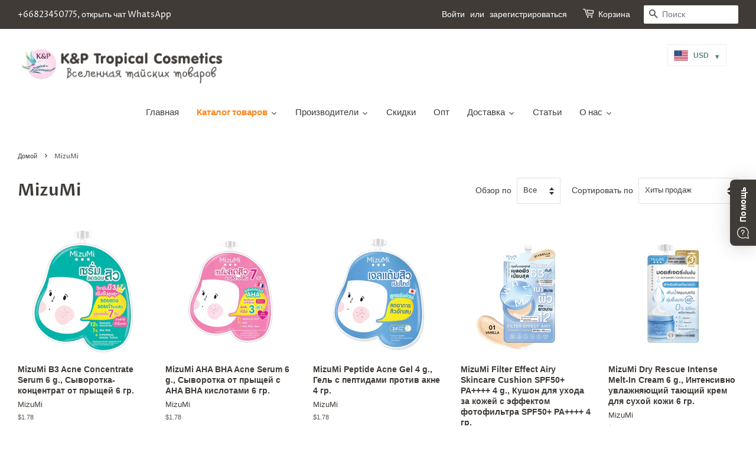

--- FILE ---
content_type: text/html; charset=utf-8
request_url: https://kptropical.com/collections/mizumi
body_size: 54270
content:
<!doctype html>
<html class="no-js">
  <head>
    
    <!-- Basic page needs ================================================== -->
    <meta charset="utf-8">
    <meta http-equiv="X-UA-Compatible" content="IE=edge,chrome=1">
    <meta name="facebook-domain-verification" content="afyekhxddvbxlcajtmfpaccm7e38ci">

    
      <link rel="shortcut icon" href="//kptropical.com/cdn/shop/files/Logocolor1_e0addf45-9687-404c-a81f-1d94b3d91183_32x32.png?v=1614299480" type="image/png">
    

    <!-- Title and description ================================================== -->
    <title>
      MizuMi
      
      
       &ndash; K&amp;P Tropical Cosmetics
    </title>

    

    <!-- Global site tag (gtag.js) - Google Ads: 972654704 -->
    <script async src="https://www.googletagmanager.com/gtag/js?id=AW-972654704"></script>
    <script>
      window.dataLayer = window.dataLayer || [];
      function gtag(){dataLayer.push(arguments);}
      gtag('js', new Date());

      gtag('config', 'AW-972654704');
    </script>

    <!-- Social meta ================================================== -->
    <!-- /snippets/social-meta-tags.liquid -->




<meta property="og:site_name" content="K&amp;P Tropical Cosmetics">
<meta property="og:url" content="https://kptropical.com/collections/mizumi">
<meta property="og:title" content="MizuMi">
<meta property="og:type" content="product.group">
<meta property="og:description" content="Оптовая  и розничная продажа косметических средств и других товаров из Таиланда">





<meta name="twitter:card" content="summary_large_image">
<meta name="twitter:title" content="MizuMi">
<meta name="twitter:description" content="Оптовая  и розничная продажа косметических средств и других товаров из Таиланда">


    <!-- Helpers ================================================== -->
    <link rel="canonical" href="https://kptropical.com/collections/mizumi">
    <meta name="viewport" content="width=device-width,initial-scale=1">
    <meta name="theme-color" content="#1c95de">

    <!-- CSS ================================================== -->
    <link href="//kptropical.com/cdn/shop/t/3/assets/timber.scss.css?v=114804936582137486181759259341" rel="stylesheet" type="text/css" media="all" />
    <link href="//kptropical.com/cdn/shop/t/3/assets/theme.scss.css?v=140864260222535339351759259341" rel="stylesheet" type="text/css" media="all" />

    <script>
      window.theme = window.theme || {};

      var theme = {
        strings: {
          addToCart: "Добавить в корзину",
          soldOut: "Нет в наличии",
          unavailable: "Недоступно",
          zoomClose: "Закрыть",
          zoomPrev: "Предыдущая (стрелка влево на клавиатуре)\n",
          zoomNext: "Следующая (стрелка вправо на клавиатуре)\n",
          addressError: "Возникла ошибка при поиске этого адреса",
          addressNoResults: "По этому адресу нет результатов",
          addressQueryLimit: "Вы превысили ограничение на количество запросов к API. Рекомендуем обновиться до \u003ca href=\"https:\/\/developers.google.com\/maps\/premium\/usage-limits\"\u003eтарифа Премиум\u003c\/a\u003e.",
          authError: "Возникла проблема при аутентификации вашего ключа API Google Maps."
        },
        settings: {
          // Adding some settings to allow the editor to update correctly when they are changed
          enableWideLayout: true,
          typeAccentTransform: false,
          typeAccentSpacing: false,
          baseFontSize: '15px',
          headerBaseFontSize: '28px',
          accentFontSize: '15px'
        },
        variables: {
          mediaQueryMedium: 'screen and (max-width: 768px)',
          bpSmall: false
        },
        moneyFormat: "\u003cspan class=money\u003e{{amount}} ฿\u003c\/span\u003e"
      }

      document.documentElement.className = document.documentElement.className.replace('no-js', 'supports-js');
    </script>

    <!-- Header hook for plugins ================================================== -->
    <script>window.performance && window.performance.mark && window.performance.mark('shopify.content_for_header.start');</script><meta id="shopify-digital-wallet" name="shopify-digital-wallet" content="/21086987/digital_wallets/dialog">
<link rel="alternate" type="application/atom+xml" title="Feed" href="/collections/mizumi.atom" />
<link rel="alternate" type="application/json+oembed" href="https://kptropical.com/collections/mizumi.oembed">
<script async="async" src="/checkouts/internal/preloads.js?locale=ru-TH"></script>
<script id="shopify-features" type="application/json">{"accessToken":"625c9ca8c61cb9fe680abbc1775d4908","betas":["rich-media-storefront-analytics"],"domain":"kptropical.com","predictiveSearch":true,"shopId":21086987,"locale":"ru"}</script>
<script>var Shopify = Shopify || {};
Shopify.shop = "kptropical.myshopify.com";
Shopify.locale = "ru";
Shopify.currency = {"active":"THB","rate":"1.0"};
Shopify.country = "TH";
Shopify.theme = {"name":"Minimal","id":71972323422,"schema_name":"Minimal","schema_version":"10.1.0","theme_store_id":380,"role":"main"};
Shopify.theme.handle = "null";
Shopify.theme.style = {"id":null,"handle":null};
Shopify.cdnHost = "kptropical.com/cdn";
Shopify.routes = Shopify.routes || {};
Shopify.routes.root = "/";</script>
<script type="module">!function(o){(o.Shopify=o.Shopify||{}).modules=!0}(window);</script>
<script>!function(o){function n(){var o=[];function n(){o.push(Array.prototype.slice.apply(arguments))}return n.q=o,n}var t=o.Shopify=o.Shopify||{};t.loadFeatures=n(),t.autoloadFeatures=n()}(window);</script>
<script id="shop-js-analytics" type="application/json">{"pageType":"collection"}</script>
<script defer="defer" async type="module" src="//kptropical.com/cdn/shopifycloud/shop-js/modules/v2/client.init-shop-cart-sync_bMa4EAn1.ru.esm.js"></script>
<script defer="defer" async type="module" src="//kptropical.com/cdn/shopifycloud/shop-js/modules/v2/chunk.common_4RF3jtGH.esm.js"></script>
<script defer="defer" async type="module" src="//kptropical.com/cdn/shopifycloud/shop-js/modules/v2/chunk.modal_CZ8DnfZh.esm.js"></script>
<script type="module">
  await import("//kptropical.com/cdn/shopifycloud/shop-js/modules/v2/client.init-shop-cart-sync_bMa4EAn1.ru.esm.js");
await import("//kptropical.com/cdn/shopifycloud/shop-js/modules/v2/chunk.common_4RF3jtGH.esm.js");
await import("//kptropical.com/cdn/shopifycloud/shop-js/modules/v2/chunk.modal_CZ8DnfZh.esm.js");

  window.Shopify.SignInWithShop?.initShopCartSync?.({"fedCMEnabled":true,"windoidEnabled":true});

</script>
<script>(function() {
  var isLoaded = false;
  function asyncLoad() {
    if (isLoaded) return;
    isLoaded = true;
    var urls = ["https:\/\/d3f0kqa8h3si01.cloudfront.net\/scripts\/kptropical.20250506131849.scripttag.js?shop=kptropical.myshopify.com","https:\/\/cdn.shopify.com\/s\/files\/1\/2108\/6987\/t\/3\/assets\/booster_eu_cookie_21086987.js?v=1599845926\u0026shop=kptropical.myshopify.com","https:\/\/instafeed.nfcube.com\/cdn\/1054dffc49e5f36b90af42e6fa7440cb.js?shop=kptropical.myshopify.com","https:\/\/whatschat.shopiapps.in\/script\/sp-whatsapp-app-tabs.js?version=1.0\u0026shop=kptropical.myshopify.com"];
    for (var i = 0; i < urls.length; i++) {
      var s = document.createElement('script');
      s.type = 'text/javascript';
      s.async = true;
      s.src = urls[i];
      var x = document.getElementsByTagName('script')[0];
      x.parentNode.insertBefore(s, x);
    }
  };
  if(window.attachEvent) {
    window.attachEvent('onload', asyncLoad);
  } else {
    window.addEventListener('load', asyncLoad, false);
  }
})();</script>
<script id="__st">var __st={"a":21086987,"offset":25200,"reqid":"85eed30a-5f7d-4c79-bbdf-86757542aa1f-1769390962","pageurl":"kptropical.com\/collections\/mizumi","u":"d0f7ec014737","p":"collection","rtyp":"collection","rid":269360037982};</script>
<script>window.ShopifyPaypalV4VisibilityTracking = true;</script>
<script id="captcha-bootstrap">!function(){'use strict';const t='contact',e='account',n='new_comment',o=[[t,t],['blogs',n],['comments',n],[t,'customer']],c=[[e,'customer_login'],[e,'guest_login'],[e,'recover_customer_password'],[e,'create_customer']],r=t=>t.map((([t,e])=>`form[action*='/${t}']:not([data-nocaptcha='true']) input[name='form_type'][value='${e}']`)).join(','),a=t=>()=>t?[...document.querySelectorAll(t)].map((t=>t.form)):[];function s(){const t=[...o],e=r(t);return a(e)}const i='password',u='form_key',d=['recaptcha-v3-token','g-recaptcha-response','h-captcha-response',i],f=()=>{try{return window.sessionStorage}catch{return}},m='__shopify_v',_=t=>t.elements[u];function p(t,e,n=!1){try{const o=window.sessionStorage,c=JSON.parse(o.getItem(e)),{data:r}=function(t){const{data:e,action:n}=t;return t[m]||n?{data:e,action:n}:{data:t,action:n}}(c);for(const[e,n]of Object.entries(r))t.elements[e]&&(t.elements[e].value=n);n&&o.removeItem(e)}catch(o){console.error('form repopulation failed',{error:o})}}const l='form_type',E='cptcha';function T(t){t.dataset[E]=!0}const w=window,h=w.document,L='Shopify',v='ce_forms',y='captcha';let A=!1;((t,e)=>{const n=(g='f06e6c50-85a8-45c8-87d0-21a2b65856fe',I='https://cdn.shopify.com/shopifycloud/storefront-forms-hcaptcha/ce_storefront_forms_captcha_hcaptcha.v1.5.2.iife.js',D={infoText:'Защищено с помощью hCaptcha',privacyText:'Конфиденциальность',termsText:'Условия'},(t,e,n)=>{const o=w[L][v],c=o.bindForm;if(c)return c(t,g,e,D).then(n);var r;o.q.push([[t,g,e,D],n]),r=I,A||(h.body.append(Object.assign(h.createElement('script'),{id:'captcha-provider',async:!0,src:r})),A=!0)});var g,I,D;w[L]=w[L]||{},w[L][v]=w[L][v]||{},w[L][v].q=[],w[L][y]=w[L][y]||{},w[L][y].protect=function(t,e){n(t,void 0,e),T(t)},Object.freeze(w[L][y]),function(t,e,n,w,h,L){const[v,y,A,g]=function(t,e,n){const i=e?o:[],u=t?c:[],d=[...i,...u],f=r(d),m=r(i),_=r(d.filter((([t,e])=>n.includes(e))));return[a(f),a(m),a(_),s()]}(w,h,L),I=t=>{const e=t.target;return e instanceof HTMLFormElement?e:e&&e.form},D=t=>v().includes(t);t.addEventListener('submit',(t=>{const e=I(t);if(!e)return;const n=D(e)&&!e.dataset.hcaptchaBound&&!e.dataset.recaptchaBound,o=_(e),c=g().includes(e)&&(!o||!o.value);(n||c)&&t.preventDefault(),c&&!n&&(function(t){try{if(!f())return;!function(t){const e=f();if(!e)return;const n=_(t);if(!n)return;const o=n.value;o&&e.removeItem(o)}(t);const e=Array.from(Array(32),(()=>Math.random().toString(36)[2])).join('');!function(t,e){_(t)||t.append(Object.assign(document.createElement('input'),{type:'hidden',name:u})),t.elements[u].value=e}(t,e),function(t,e){const n=f();if(!n)return;const o=[...t.querySelectorAll(`input[type='${i}']`)].map((({name:t})=>t)),c=[...d,...o],r={};for(const[a,s]of new FormData(t).entries())c.includes(a)||(r[a]=s);n.setItem(e,JSON.stringify({[m]:1,action:t.action,data:r}))}(t,e)}catch(e){console.error('failed to persist form',e)}}(e),e.submit())}));const S=(t,e)=>{t&&!t.dataset[E]&&(n(t,e.some((e=>e===t))),T(t))};for(const o of['focusin','change'])t.addEventListener(o,(t=>{const e=I(t);D(e)&&S(e,y())}));const B=e.get('form_key'),M=e.get(l),P=B&&M;t.addEventListener('DOMContentLoaded',(()=>{const t=y();if(P)for(const e of t)e.elements[l].value===M&&p(e,B);[...new Set([...A(),...v().filter((t=>'true'===t.dataset.shopifyCaptcha))])].forEach((e=>S(e,t)))}))}(h,new URLSearchParams(w.location.search),n,t,e,['guest_login'])})(!0,!0)}();</script>
<script integrity="sha256-4kQ18oKyAcykRKYeNunJcIwy7WH5gtpwJnB7kiuLZ1E=" data-source-attribution="shopify.loadfeatures" defer="defer" src="//kptropical.com/cdn/shopifycloud/storefront/assets/storefront/load_feature-a0a9edcb.js" crossorigin="anonymous"></script>
<script data-source-attribution="shopify.dynamic_checkout.dynamic.init">var Shopify=Shopify||{};Shopify.PaymentButton=Shopify.PaymentButton||{isStorefrontPortableWallets:!0,init:function(){window.Shopify.PaymentButton.init=function(){};var t=document.createElement("script");t.src="https://kptropical.com/cdn/shopifycloud/portable-wallets/latest/portable-wallets.ru.js",t.type="module",document.head.appendChild(t)}};
</script>
<script data-source-attribution="shopify.dynamic_checkout.buyer_consent">
  function portableWalletsHideBuyerConsent(e){var t=document.getElementById("shopify-buyer-consent"),n=document.getElementById("shopify-subscription-policy-button");t&&n&&(t.classList.add("hidden"),t.setAttribute("aria-hidden","true"),n.removeEventListener("click",e))}function portableWalletsShowBuyerConsent(e){var t=document.getElementById("shopify-buyer-consent"),n=document.getElementById("shopify-subscription-policy-button");t&&n&&(t.classList.remove("hidden"),t.removeAttribute("aria-hidden"),n.addEventListener("click",e))}window.Shopify?.PaymentButton&&(window.Shopify.PaymentButton.hideBuyerConsent=portableWalletsHideBuyerConsent,window.Shopify.PaymentButton.showBuyerConsent=portableWalletsShowBuyerConsent);
</script>
<script data-source-attribution="shopify.dynamic_checkout.cart.bootstrap">document.addEventListener("DOMContentLoaded",(function(){function t(){return document.querySelector("shopify-accelerated-checkout-cart, shopify-accelerated-checkout")}if(t())Shopify.PaymentButton.init();else{new MutationObserver((function(e,n){t()&&(Shopify.PaymentButton.init(),n.disconnect())})).observe(document.body,{childList:!0,subtree:!0})}}));
</script>

<script>window.performance && window.performance.mark && window.performance.mark('shopify.content_for_header.end');</script>

    <script src="//kptropical.com/cdn/shop/t/3/assets/jquery-2.2.3.min.js?v=58211863146907186831556096558" type="text/javascript"></script>
    

    <script src="//kptropical.com/cdn/shop/t/3/assets/lazysizes.min.js?v=177476512571513845041556096558" async="async"></script>

    
    

    
<!-- Start of Judge.me Core -->
<link rel="dns-prefetch" href="https://cdn.judge.me/">
<script data-cfasync='false' class='jdgm-settings-script'>window.jdgmSettings={"pagination":5,"disable_web_reviews":false,"badge_no_review_text":"Нет отзывов","badge_n_reviews_text":"{{ n }} отзыв/отзывов","hide_badge_preview_if_no_reviews":true,"badge_hide_text":false,"enforce_center_preview_badge":false,"widget_title":"Отзывы клиентов","widget_open_form_text":"Написать отзыв","widget_close_form_text":"Отменить отзыв","widget_refresh_page_text":"Обновить страницу","widget_summary_text":"На основе {{ number_of_reviews }} отзыва/отзывов","widget_no_review_text":"Будьте первым, кто напишет отзыв","widget_name_field_text":"Отображаемое имя","widget_verified_name_field_text":"Проверенное имя (публичное)","widget_name_placeholder_text":"Отображаемое имя","widget_required_field_error_text":"Это поле обязательно для заполнения.","widget_email_field_text":"Адрес электронной почты","widget_verified_email_field_text":"Проверенный Email (личный, не может быть отредактирован)","widget_email_placeholder_text":"Ваш адрес электронной почты","widget_email_field_error_text":"Пожалуйста, введите действительный адрес электронной почты.","widget_rating_field_text":"Рейтинг","widget_review_title_field_text":"Заголовок отзыва","widget_review_title_placeholder_text":"Дайте заголовок вашему отзыву","widget_review_body_field_text":"Содержание отзыва","widget_review_body_placeholder_text":"Начните писать здесь...","widget_pictures_field_text":"Фото/Видео (по желанию)","widget_submit_review_text":"Отправить отзыв","widget_submit_verified_review_text":"Отправить проверенный отзыв","widget_submit_success_msg_with_auto_publish":"Спасибо! Пожалуйста, обновите страницу через несколько мгновений, чтобы увидеть ваш отзыв. Вы можете удалить или отредактировать ваш отзыв, войдя в \u003ca href='https://judge.me/login' target='_blank' rel='nofollow noopener'\u003eJudge.me\u003c/a\u003e","widget_submit_success_msg_no_auto_publish":"Спасибо! Ваш отзыв будет опубликован, как только его одобрит администратор магазина. Вы можете удалить или отредактировать ваш отзыв, войдя в \u003ca href='https://judge.me/login' target='_blank' rel='nofollow noopener'\u003eJudge.me\u003c/a\u003e","widget_show_default_reviews_out_of_total_text":"Показано {{ n_reviews_shown }} из {{ n_reviews }} отзывов.","widget_show_all_link_text":"Показать все","widget_show_less_link_text":"Показать меньше","widget_author_said_text":"{{ reviewer_name }} сказал:","widget_days_text":"{{ n }} дней назад","widget_weeks_text":"{{ n }} неделю/недель назад","widget_months_text":"{{ n }} месяц/месяцев назад","widget_years_text":"{{ n }} год/лет назад","widget_yesterday_text":"Вчера","widget_today_text":"Сегодня","widget_replied_text":"\u003e\u003e {{ shop_name }} ответил:","widget_read_more_text":"Читать далее","widget_reviewer_name_as_initial":"","widget_rating_filter_color":"#fbcd0a","widget_rating_filter_see_all_text":"Смотреть все отзывы","widget_sorting_most_recent_text":"Самые новые","widget_sorting_highest_rating_text":"Самый высокий рейтинг","widget_sorting_lowest_rating_text":"Самый низкий рейтинг","widget_sorting_with_pictures_text":"Только с фото","widget_sorting_most_helpful_text":"Самые полезные","widget_open_question_form_text":"Задать вопрос","widget_reviews_subtab_text":"Отзывы","widget_questions_subtab_text":"Вопросы","widget_question_label_text":"Вопрос","widget_answer_label_text":"Ответ","widget_question_placeholder_text":"Напишите ваш вопрос здесь","widget_submit_question_text":"Отправить вопрос","widget_question_submit_success_text":"Спасибо за ваш вопрос! Мы уведомим вас, как только на него ответят.","verified_badge_text":"Проверено","verified_badge_bg_color":"","verified_badge_text_color":"","verified_badge_placement":"left-of-reviewer-name","widget_review_max_height":"","widget_hide_border":false,"widget_social_share":false,"widget_thumb":false,"widget_review_location_show":false,"widget_location_format":"","all_reviews_include_out_of_store_products":true,"all_reviews_out_of_store_text":"(вне магазина)","all_reviews_pagination":100,"all_reviews_product_name_prefix_text":"о","enable_review_pictures":false,"enable_question_anwser":false,"widget_theme":"default","review_date_format":"mm/dd/yyyy","default_sort_method":"most-recent","widget_product_reviews_subtab_text":"Отзывы о продукте","widget_shop_reviews_subtab_text":"Отзывы о магазине","widget_other_products_reviews_text":"Отзывы для других продуктов","widget_store_reviews_subtab_text":"Отзывы о магазине","widget_no_store_reviews_text":"Этот магазин еще не получил отзывов","widget_web_restriction_product_reviews_text":"Этот продукт еще не получил отзывов","widget_no_items_text":"Ничего не найдено","widget_show_more_text":"Показать больше","widget_write_a_store_review_text":"Написать отзыв о магазине","widget_other_languages_heading":"Отзывы на других языках","widget_translate_review_text":"Перевести отзыв на {{ language }}","widget_translating_review_text":"Перевод...","widget_show_original_translation_text":"Показать оригинал ({{ language }})","widget_translate_review_failed_text":"Не удалось перевести отзыв.","widget_translate_review_retry_text":"Повторить","widget_translate_review_try_again_later_text":"Попробуйте позже","show_product_url_for_grouped_product":false,"widget_sorting_pictures_first_text":"Сначала фото","show_pictures_on_all_rev_page_mobile":false,"show_pictures_on_all_rev_page_desktop":false,"floating_tab_hide_mobile_install_preference":false,"floating_tab_button_name":"★ Отзывы","floating_tab_title":"Позвольте клиентам говорить за нас","floating_tab_button_color":"","floating_tab_button_background_color":"","floating_tab_url":"","floating_tab_url_enabled":false,"floating_tab_tab_style":"text","all_reviews_text_badge_text":"Клиенты оценивают нас на {{ shop.metafields.judgeme.all_reviews_rating | round: 1 }}/5 на основе {{ shop.metafields.judgeme.all_reviews_count }} отзывов.","all_reviews_text_badge_text_branded_style":"{{ shop.metafields.judgeme.all_reviews_rating | round: 1 }} из 5 звезд на основе {{ shop.metafields.judgeme.all_reviews_count }} отзывов","is_all_reviews_text_badge_a_link":false,"show_stars_for_all_reviews_text_badge":false,"all_reviews_text_badge_url":"","all_reviews_text_style":"text","all_reviews_text_color_style":"judgeme_brand_color","all_reviews_text_color":"#108474","all_reviews_text_show_jm_brand":true,"featured_carousel_show_header":true,"featured_carousel_title":"Позвольте клиентам говорить за нас","testimonials_carousel_title":"Клиенты говорят о нас","videos_carousel_title":"Реальные истории клиентов","cards_carousel_title":"Клиенты говорят о нас","featured_carousel_count_text":"из {{ n }} отзывов","featured_carousel_add_link_to_all_reviews_page":false,"featured_carousel_url":"","featured_carousel_show_images":true,"featured_carousel_autoslide_interval":5,"featured_carousel_arrows_on_the_sides":false,"featured_carousel_height":250,"featured_carousel_width":80,"featured_carousel_image_size":0,"featured_carousel_image_height":250,"featured_carousel_arrow_color":"#eeeeee","verified_count_badge_style":"vintage","verified_count_badge_orientation":"horizontal","verified_count_badge_color_style":"judgeme_brand_color","verified_count_badge_color":"#108474","is_verified_count_badge_a_link":false,"verified_count_badge_url":"","verified_count_badge_show_jm_brand":true,"widget_rating_preset_default":5,"widget_first_sub_tab":"product-reviews","widget_show_histogram":true,"widget_histogram_use_custom_color":false,"widget_pagination_use_custom_color":false,"widget_star_use_custom_color":false,"widget_verified_badge_use_custom_color":false,"widget_write_review_use_custom_color":false,"picture_reminder_submit_button":"Upload Pictures","enable_review_videos":false,"mute_video_by_default":false,"widget_sorting_videos_first_text":"Сначала видео","widget_review_pending_text":"На рассмотрении","featured_carousel_items_for_large_screen":3,"social_share_options_order":"Facebook,Twitter","remove_microdata_snippet":false,"disable_json_ld":false,"enable_json_ld_products":false,"preview_badge_show_question_text":false,"preview_badge_no_question_text":"Нет вопросов","preview_badge_n_question_text":"{{ number_of_questions }} вопрос/вопросов","qa_badge_show_icon":false,"qa_badge_position":"same-row","remove_judgeme_branding":false,"widget_add_search_bar":false,"widget_search_bar_placeholder":"Поиск","widget_sorting_verified_only_text":"Только проверенные","featured_carousel_theme":"default","featured_carousel_show_rating":true,"featured_carousel_show_title":true,"featured_carousel_show_body":true,"featured_carousel_show_date":false,"featured_carousel_show_reviewer":true,"featured_carousel_show_product":false,"featured_carousel_header_background_color":"#108474","featured_carousel_header_text_color":"#ffffff","featured_carousel_name_product_separator":"reviewed","featured_carousel_full_star_background":"#108474","featured_carousel_empty_star_background":"#dadada","featured_carousel_vertical_theme_background":"#f9fafb","featured_carousel_verified_badge_enable":false,"featured_carousel_verified_badge_color":"#108474","featured_carousel_border_style":"round","featured_carousel_review_line_length_limit":3,"featured_carousel_more_reviews_button_text":"Читать больше отзывов","featured_carousel_view_product_button_text":"Просмотреть продукт","all_reviews_page_load_reviews_on":"scroll","all_reviews_page_load_more_text":"Загрузить больше отзывов","disable_fb_tab_reviews":false,"enable_ajax_cdn_cache":false,"widget_public_name_text":"отображается публично как","default_reviewer_name":"John Smith","default_reviewer_name_has_non_latin":true,"widget_reviewer_anonymous":"Анонимно","medals_widget_title":"Медали отзывов Judge.me","medals_widget_background_color":"#f9fafb","medals_widget_position":"footer_all_pages","medals_widget_border_color":"#f9fafb","medals_widget_verified_text_position":"left","medals_widget_use_monochromatic_version":false,"medals_widget_elements_color":"#108474","show_reviewer_avatar":true,"widget_invalid_yt_video_url_error_text":"Не является URL-адресом видео YouTube","widget_max_length_field_error_text":"Пожалуйста, введите не более {0} символов.","widget_show_country_flag":false,"widget_show_collected_via_shop_app":true,"widget_verified_by_shop_badge_style":"light","widget_verified_by_shop_text":"Проверено магазином","widget_show_photo_gallery":false,"widget_load_with_code_splitting":true,"widget_ugc_install_preference":false,"widget_ugc_title":"Сделано нами, Опубликовано вами","widget_ugc_subtitle":"Отметьте нас, чтобы увидеть вашу фотографию на нашей странице","widget_ugc_arrows_color":"#ffffff","widget_ugc_primary_button_text":"Купить сейчас","widget_ugc_primary_button_background_color":"#108474","widget_ugc_primary_button_text_color":"#ffffff","widget_ugc_primary_button_border_width":"0","widget_ugc_primary_button_border_style":"none","widget_ugc_primary_button_border_color":"#108474","widget_ugc_primary_button_border_radius":"25","widget_ugc_secondary_button_text":"Загрузить еще","widget_ugc_secondary_button_background_color":"#ffffff","widget_ugc_secondary_button_text_color":"#108474","widget_ugc_secondary_button_border_width":"2","widget_ugc_secondary_button_border_style":"solid","widget_ugc_secondary_button_border_color":"#108474","widget_ugc_secondary_button_border_radius":"25","widget_ugc_reviews_button_text":"Просмотреть отзывы","widget_ugc_reviews_button_background_color":"#ffffff","widget_ugc_reviews_button_text_color":"#108474","widget_ugc_reviews_button_border_width":"2","widget_ugc_reviews_button_border_style":"solid","widget_ugc_reviews_button_border_color":"#108474","widget_ugc_reviews_button_border_radius":"25","widget_ugc_reviews_button_link_to":"judgeme-reviews-page","widget_ugc_show_post_date":true,"widget_ugc_max_width":"800","widget_rating_metafield_value_type":true,"widget_primary_color":"#108474","widget_enable_secondary_color":false,"widget_secondary_color":"#edf5f5","widget_summary_average_rating_text":"{{ average_rating }} из 5","widget_media_grid_title":"Фото и видео клиентов","widget_media_grid_see_more_text":"Смотреть больше","widget_round_style":false,"widget_show_product_medals":true,"widget_verified_by_judgeme_text":"Проверено Judge.me","widget_show_store_medals":true,"widget_verified_by_judgeme_text_in_store_medals":"Проверено Judge.me","widget_media_field_exceed_quantity_message":"Извините, мы можем принять только {{ max_media }} для одного отзыва.","widget_media_field_exceed_limit_message":"{{ file_name }} слишком большой, пожалуйста, выберите {{ media_type }} меньше {{ size_limit }}МБ.","widget_review_submitted_text":"Отзыв отправлен!","widget_question_submitted_text":"Вопрос отправлен!","widget_close_form_text_question":"Отмена","widget_write_your_answer_here_text":"Напишите ваш ответ здесь","widget_enabled_branded_link":true,"widget_show_collected_by_judgeme":false,"widget_reviewer_name_color":"","widget_write_review_text_color":"","widget_write_review_bg_color":"","widget_collected_by_judgeme_text":"собрано Judge.me","widget_pagination_type":"standard","widget_load_more_text":"Загрузить больше","widget_load_more_color":"#108474","widget_full_review_text":"Полный отзыв","widget_read_more_reviews_text":"Читать больше отзывов","widget_read_questions_text":"Читать вопросы","widget_questions_and_answers_text":"Вопросы и ответы","widget_verified_by_text":"Проверено","widget_verified_text":"Проверено","widget_number_of_reviews_text":"{{ number_of_reviews }} отзывов","widget_back_button_text":"Назад","widget_next_button_text":"Далее","widget_custom_forms_filter_button":"Фильтры","custom_forms_style":"vertical","widget_show_review_information":false,"how_reviews_are_collected":"Как собираются отзывы?","widget_show_review_keywords":false,"widget_gdpr_statement":"Как мы используем ваши данные: Мы свяжемся с вами только по поводу оставленного вами отзыва, и только при необходимости. Отправляя свой отзыв, вы соглашаетесь с \u003ca href='https://judge.me/terms' target='_blank' rel='nofollow noopener'\u003eусловиями\u003c/a\u003e, \u003ca href='https://judge.me/privacy' target='_blank' rel='nofollow noopener'\u003eполитикой конфиденциальности\u003c/a\u003e и \u003ca href='https://judge.me/content-policy' target='_blank' rel='nofollow noopener'\u003eполитикой содержания\u003c/a\u003e Judge.me.","widget_multilingual_sorting_enabled":false,"widget_translate_review_content_enabled":false,"widget_translate_review_content_method":"manual","popup_widget_review_selection":"automatically_with_pictures","popup_widget_round_border_style":true,"popup_widget_show_title":true,"popup_widget_show_body":true,"popup_widget_show_reviewer":false,"popup_widget_show_product":true,"popup_widget_show_pictures":true,"popup_widget_use_review_picture":true,"popup_widget_show_on_home_page":true,"popup_widget_show_on_product_page":true,"popup_widget_show_on_collection_page":true,"popup_widget_show_on_cart_page":true,"popup_widget_position":"bottom_left","popup_widget_first_review_delay":5,"popup_widget_duration":5,"popup_widget_interval":5,"popup_widget_review_count":5,"popup_widget_hide_on_mobile":true,"review_snippet_widget_round_border_style":true,"review_snippet_widget_card_color":"#FFFFFF","review_snippet_widget_slider_arrows_background_color":"#FFFFFF","review_snippet_widget_slider_arrows_color":"#000000","review_snippet_widget_star_color":"#108474","show_product_variant":false,"all_reviews_product_variant_label_text":"Вариант: ","widget_show_verified_branding":false,"widget_ai_summary_title":"Покупатели говорят","widget_ai_summary_disclaimer":"Обзор отзывов на основе искусственного интеллекта на основе последних отзывов клиентов","widget_show_ai_summary":false,"widget_show_ai_summary_bg":false,"widget_show_review_title_input":true,"redirect_reviewers_invited_via_email":"review_widget","request_store_review_after_product_review":false,"request_review_other_products_in_order":false,"review_form_color_scheme":"default","review_form_corner_style":"square","review_form_star_color":{},"review_form_text_color":"#333333","review_form_background_color":"#ffffff","review_form_field_background_color":"#fafafa","review_form_button_color":{},"review_form_button_text_color":"#ffffff","review_form_modal_overlay_color":"#000000","review_content_screen_title_text":"Как бы вы оценили этот продукт?","review_content_introduction_text":"Мы будем рады, если вы поделитесь своими впечатлениями.","store_review_form_title_text":"Как бы вы оценили этот магазин?","store_review_form_introduction_text":"Мы будем рады, если вы поделитесь своими впечатлениями.","show_review_guidance_text":true,"one_star_review_guidance_text":"Плохо","five_star_review_guidance_text":"Отлично","customer_information_screen_title_text":"О вас","customer_information_introduction_text":"Пожалуйста, расскажите нам больше о себе.","custom_questions_screen_title_text":"Ваш опыт более подробно","custom_questions_introduction_text":"Вот несколько вопросов, которые помогут нам лучше понять ваш опыт.","review_submitted_screen_title_text":"Спасибо за ваш отзыв!","review_submitted_screen_thank_you_text":"Мы обрабатываем его, и он скоро появится в магазине.","review_submitted_screen_email_verification_text":"Пожалуйста, подтвердите ваш email, перейдя по ссылке, которую мы только что отправили. Это помогает нам поддерживать подлинность отзывов.","review_submitted_request_store_review_text":"Хотели бы вы поделиться с нами своим опытом покупок?","review_submitted_review_other_products_text":"Хотели бы вы оценить эти товары?","store_review_screen_title_text":"Хотели бы вы поделиться своим опытом покупок с нами?","store_review_introduction_text":"Мы ценим ваши отзывы и используем их для улучшения. Пожалуйста, поделитесь любыми мыслями или предложениями.","reviewer_media_screen_title_picture_text":"Поделиться фото","reviewer_media_introduction_picture_text":"Загрузите фото, чтобы подтвердить свой отзыв.","reviewer_media_screen_title_video_text":"Поделиться видео","reviewer_media_introduction_video_text":"Загрузите видео, чтобы подтвердить свой отзыв.","reviewer_media_screen_title_picture_or_video_text":"Поделиться фото или видео","reviewer_media_introduction_picture_or_video_text":"Загрузите фото или видео, чтобы подтвердить свой отзыв.","reviewer_media_youtube_url_text":"Вставьте сюда свой Youtube URL","advanced_settings_next_step_button_text":"Далее","advanced_settings_close_review_button_text":"Закрыть","modal_write_review_flow":false,"write_review_flow_required_text":"Обязательно","write_review_flow_privacy_message_text":"Мы ценим вашу конфиденциальность.","write_review_flow_anonymous_text":"Анонимный отзыв","write_review_flow_visibility_text":"Это не будет видно другим клиентам.","write_review_flow_multiple_selection_help_text":"Выберите сколько хотите","write_review_flow_single_selection_help_text":"Выберите один вариант","write_review_flow_required_field_error_text":"Это поле обязательно","write_review_flow_invalid_email_error_text":"Введите действительный адрес электронной почты","write_review_flow_max_length_error_text":"Макс. {{ max_length }} символов.","write_review_flow_media_upload_text":"\u003cb\u003eНажмите, чтобы загрузить\u003c/b\u003e или перетащите и опустите","write_review_flow_gdpr_statement":"Мы свяжемся с вами только по поводу вашего отзыва, если это необходимо. Отправляя отзыв, вы соглашаетесь с нашими \u003ca href='https://judge.me/terms' target='_blank' rel='nofollow noopener'\u003eусловиями использования\u003c/a\u003e и \u003ca href='https://judge.me/privacy' target='_blank' rel='nofollow noopener'\u003eполитикой конфиденциальности\u003c/a\u003e.","rating_only_reviews_enabled":false,"show_negative_reviews_help_screen":false,"new_review_flow_help_screen_rating_threshold":3,"negative_review_resolution_screen_title_text":"Расскажите нам больше","negative_review_resolution_text":"Ваш опыт важен для нас. Если у вас возникли проблемы с покупкой, мы готовы помочь. Не стесняйтесь обращаться к нам, мы будем рады получить возможность исправить ситуацию.","negative_review_resolution_button_text":"Свяжитесь с нами","negative_review_resolution_proceed_with_review_text":"Оставить отзыв","negative_review_resolution_subject":"Проблема с покупкой в {{ shop_name }}.{{ order_name }}","preview_badge_collection_page_install_status":false,"widget_review_custom_css":"","preview_badge_custom_css":"","preview_badge_stars_count":"5-stars","featured_carousel_custom_css":"","floating_tab_custom_css":"","all_reviews_widget_custom_css":"","medals_widget_custom_css":"","verified_badge_custom_css":"","all_reviews_text_custom_css":"","transparency_badges_collected_via_store_invite":false,"transparency_badges_from_another_provider":false,"transparency_badges_collected_from_store_visitor":false,"transparency_badges_collected_by_verified_review_provider":false,"transparency_badges_earned_reward":false,"transparency_badges_collected_via_store_invite_text":"Отзывы собраны через приглашение в магазин","transparency_badges_from_another_provider_text":"Отзывы собраны от другого поставщика","transparency_badges_collected_from_store_visitor_text":"Отзывы собраны от посетителя магазина","transparency_badges_written_in_google_text":"Отзыв написан в Google","transparency_badges_written_in_etsy_text":"Отзыв написан в Etsy","transparency_badges_written_in_shop_app_text":"Отзыв написан в Shop App","transparency_badges_earned_reward_text":"Отзыв получил награду за будущий заказ","product_review_widget_per_page":10,"widget_store_review_label_text":"Отзыв магазина","checkout_comment_extension_title_on_product_page":"Customer Comments","checkout_comment_extension_num_latest_comment_show":5,"checkout_comment_extension_format":"name_and_timestamp","checkout_comment_customer_name":"last_initial","checkout_comment_comment_notification":true,"preview_badge_collection_page_install_preference":true,"preview_badge_home_page_install_preference":false,"preview_badge_product_page_install_preference":true,"review_widget_install_preference":"","review_carousel_install_preference":false,"floating_reviews_tab_install_preference":"none","verified_reviews_count_badge_install_preference":false,"all_reviews_text_install_preference":false,"review_widget_best_location":true,"judgeme_medals_install_preference":false,"review_widget_revamp_enabled":false,"review_widget_qna_enabled":false,"review_widget_header_theme":"minimal","review_widget_widget_title_enabled":true,"review_widget_header_text_size":"medium","review_widget_header_text_weight":"regular","review_widget_average_rating_style":"compact","review_widget_bar_chart_enabled":true,"review_widget_bar_chart_type":"numbers","review_widget_bar_chart_style":"standard","review_widget_expanded_media_gallery_enabled":false,"review_widget_reviews_section_theme":"standard","review_widget_image_style":"thumbnails","review_widget_review_image_ratio":"square","review_widget_stars_size":"medium","review_widget_verified_badge":"standard_text","review_widget_review_title_text_size":"medium","review_widget_review_text_size":"medium","review_widget_review_text_length":"medium","review_widget_number_of_columns_desktop":3,"review_widget_carousel_transition_speed":5,"review_widget_custom_questions_answers_display":"always","review_widget_button_text_color":"#FFFFFF","review_widget_text_color":"#000000","review_widget_lighter_text_color":"#7B7B7B","review_widget_corner_styling":"soft","review_widget_review_word_singular":"отзыв","review_widget_review_word_plural":"отзывы","review_widget_voting_label":"Полезно?","review_widget_shop_reply_label":"Ответ от {{ shop_name }}:","review_widget_filters_title":"Фильтры","qna_widget_question_word_singular":"Вопрос","qna_widget_question_word_plural":"Вопросы","qna_widget_answer_reply_label":"Ответ от {{ answerer_name }}:","qna_content_screen_title_text":"Вопрос о этом продукте","qna_widget_question_required_field_error_text":"Пожалуйста, введите ваш вопрос.","qna_widget_flow_gdpr_statement":"Мы свяжемся с вами только по поводу вашего вопроса, если это необходимо. Отправляя ваш вопрос, вы соглашаетесь с нашими \u003ca href='https://judge.me/terms' target='_blank' rel='nofollow noopener'\u003eусловиями использования\u003c/a\u003e и \u003ca href='https://judge.me/privacy' target='_blank' rel='nofollow noopener'\u003eполитикой конфиденциальности\u003c/a\u003e.","qna_widget_question_submitted_text":"Спасибо за ваш вопрос!","qna_widget_close_form_text_question":"Закрыть","qna_widget_question_submit_success_text":"Мы сообщим вам по электронной почте, когда ответим на ваш вопрос.","all_reviews_widget_v2025_enabled":false,"all_reviews_widget_v2025_header_theme":"default","all_reviews_widget_v2025_widget_title_enabled":true,"all_reviews_widget_v2025_header_text_size":"medium","all_reviews_widget_v2025_header_text_weight":"regular","all_reviews_widget_v2025_average_rating_style":"compact","all_reviews_widget_v2025_bar_chart_enabled":true,"all_reviews_widget_v2025_bar_chart_type":"numbers","all_reviews_widget_v2025_bar_chart_style":"standard","all_reviews_widget_v2025_expanded_media_gallery_enabled":false,"all_reviews_widget_v2025_show_store_medals":true,"all_reviews_widget_v2025_show_photo_gallery":true,"all_reviews_widget_v2025_show_review_keywords":false,"all_reviews_widget_v2025_show_ai_summary":false,"all_reviews_widget_v2025_show_ai_summary_bg":false,"all_reviews_widget_v2025_add_search_bar":false,"all_reviews_widget_v2025_default_sort_method":"most-recent","all_reviews_widget_v2025_reviews_per_page":10,"all_reviews_widget_v2025_reviews_section_theme":"default","all_reviews_widget_v2025_image_style":"thumbnails","all_reviews_widget_v2025_review_image_ratio":"square","all_reviews_widget_v2025_stars_size":"medium","all_reviews_widget_v2025_verified_badge":"bold_badge","all_reviews_widget_v2025_review_title_text_size":"medium","all_reviews_widget_v2025_review_text_size":"medium","all_reviews_widget_v2025_review_text_length":"medium","all_reviews_widget_v2025_number_of_columns_desktop":3,"all_reviews_widget_v2025_carousel_transition_speed":5,"all_reviews_widget_v2025_custom_questions_answers_display":"always","all_reviews_widget_v2025_show_product_variant":false,"all_reviews_widget_v2025_show_reviewer_avatar":true,"all_reviews_widget_v2025_reviewer_name_as_initial":"","all_reviews_widget_v2025_review_location_show":false,"all_reviews_widget_v2025_location_format":"","all_reviews_widget_v2025_show_country_flag":false,"all_reviews_widget_v2025_verified_by_shop_badge_style":"light","all_reviews_widget_v2025_social_share":false,"all_reviews_widget_v2025_social_share_options_order":"Facebook,Twitter,LinkedIn,Pinterest","all_reviews_widget_v2025_pagination_type":"standard","all_reviews_widget_v2025_button_text_color":"#FFFFFF","all_reviews_widget_v2025_text_color":"#000000","all_reviews_widget_v2025_lighter_text_color":"#7B7B7B","all_reviews_widget_v2025_corner_styling":"soft","all_reviews_widget_v2025_title":"Отзывы клиентов","all_reviews_widget_v2025_ai_summary_title":"Покупатели говорят об этом магазине","all_reviews_widget_v2025_no_review_text":"Будьте первым, кто напишет отзыв","platform":"shopify","branding_url":"https://app.judge.me/reviews/stores/kptropical.com","branding_text":"Работает на Judge.me","locale":"en","reply_name":"K\u0026P Tropical Cosmetics","widget_version":"2.1","footer":true,"autopublish":true,"review_dates":true,"enable_custom_form":false,"shop_use_review_site":true,"shop_locale":"ru","enable_multi_locales_translations":true,"show_review_title_input":true,"review_verification_email_status":"always","can_be_branded":true,"reply_name_text":"K\u0026P Tropical Cosmetics"};</script> <style class='jdgm-settings-style'>﻿.jdgm-xx{left:0}.jdgm-histogram .jdgm-histogram__bar-content{background:#fbcd0a}.jdgm-histogram .jdgm-histogram__bar:after{background:#fbcd0a}.jdgm-prev-badge[data-average-rating='0.00']{display:none !important}.jdgm-author-all-initials{display:none !important}.jdgm-author-last-initial{display:none !important}.jdgm-rev-widg__title{visibility:hidden}.jdgm-rev-widg__summary-text{visibility:hidden}.jdgm-prev-badge__text{visibility:hidden}.jdgm-rev__replier:before{content:'K&amp;P Tropical Cosmetics'}.jdgm-rev__prod-link-prefix:before{content:'о'}.jdgm-rev__variant-label:before{content:'Вариант: '}.jdgm-rev__out-of-store-text:before{content:'(вне магазина)'}@media only screen and (min-width: 768px){.jdgm-rev__pics .jdgm-rev_all-rev-page-picture-separator,.jdgm-rev__pics .jdgm-rev__product-picture{display:none}}@media only screen and (max-width: 768px){.jdgm-rev__pics .jdgm-rev_all-rev-page-picture-separator,.jdgm-rev__pics .jdgm-rev__product-picture{display:none}}.jdgm-preview-badge[data-template="index"]{display:none !important}.jdgm-verified-count-badget[data-from-snippet="true"]{display:none !important}.jdgm-carousel-wrapper[data-from-snippet="true"]{display:none !important}.jdgm-all-reviews-text[data-from-snippet="true"]{display:none !important}.jdgm-medals-section[data-from-snippet="true"]{display:none !important}.jdgm-ugc-media-wrapper[data-from-snippet="true"]{display:none !important}.jdgm-rev__transparency-badge[data-badge-type="review_collected_via_store_invitation"]{display:none !important}.jdgm-rev__transparency-badge[data-badge-type="review_collected_from_another_provider"]{display:none !important}.jdgm-rev__transparency-badge[data-badge-type="review_collected_from_store_visitor"]{display:none !important}.jdgm-rev__transparency-badge[data-badge-type="review_written_in_etsy"]{display:none !important}.jdgm-rev__transparency-badge[data-badge-type="review_written_in_google_business"]{display:none !important}.jdgm-rev__transparency-badge[data-badge-type="review_written_in_shop_app"]{display:none !important}.jdgm-rev__transparency-badge[data-badge-type="review_earned_for_future_purchase"]{display:none !important}
</style> <style class='jdgm-settings-style'></style>

  
  
  
  <style class='jdgm-miracle-styles'>
  @-webkit-keyframes jdgm-spin{0%{-webkit-transform:rotate(0deg);-ms-transform:rotate(0deg);transform:rotate(0deg)}100%{-webkit-transform:rotate(359deg);-ms-transform:rotate(359deg);transform:rotate(359deg)}}@keyframes jdgm-spin{0%{-webkit-transform:rotate(0deg);-ms-transform:rotate(0deg);transform:rotate(0deg)}100%{-webkit-transform:rotate(359deg);-ms-transform:rotate(359deg);transform:rotate(359deg)}}@font-face{font-family:'JudgemeStar';src:url("[data-uri]") format("woff");font-weight:normal;font-style:normal}.jdgm-star{font-family:'JudgemeStar';display:inline !important;text-decoration:none !important;padding:0 4px 0 0 !important;margin:0 !important;font-weight:bold;opacity:1;-webkit-font-smoothing:antialiased;-moz-osx-font-smoothing:grayscale}.jdgm-star:hover{opacity:1}.jdgm-star:last-of-type{padding:0 !important}.jdgm-star.jdgm--on:before{content:"\e000"}.jdgm-star.jdgm--off:before{content:"\e001"}.jdgm-star.jdgm--half:before{content:"\e002"}.jdgm-widget *{margin:0;line-height:1.4;-webkit-box-sizing:border-box;-moz-box-sizing:border-box;box-sizing:border-box;-webkit-overflow-scrolling:touch}.jdgm-hidden{display:none !important;visibility:hidden !important}.jdgm-temp-hidden{display:none}.jdgm-spinner{width:40px;height:40px;margin:auto;border-radius:50%;border-top:2px solid #eee;border-right:2px solid #eee;border-bottom:2px solid #eee;border-left:2px solid #ccc;-webkit-animation:jdgm-spin 0.8s infinite linear;animation:jdgm-spin 0.8s infinite linear}.jdgm-prev-badge{display:block !important}

</style>


  
  
   


<script data-cfasync='false' class='jdgm-script'>
!function(e){window.jdgm=window.jdgm||{},jdgm.CDN_HOST="https://cdn.judge.me/",
jdgm.docReady=function(d){(e.attachEvent?"complete"===e.readyState:"loading"!==e.readyState)?
setTimeout(d,0):e.addEventListener("DOMContentLoaded",d)},jdgm.loadCSS=function(d,t,o,s){
!o&&jdgm.loadCSS.requestedUrls.indexOf(d)>=0||(jdgm.loadCSS.requestedUrls.push(d),
(s=e.createElement("link")).rel="stylesheet",s.class="jdgm-stylesheet",s.media="nope!",
s.href=d,s.onload=function(){this.media="all",t&&setTimeout(t)},e.body.appendChild(s))},
jdgm.loadCSS.requestedUrls=[],jdgm.docReady(function(){(window.jdgmLoadCSS||e.querySelectorAll(
".jdgm-widget, .jdgm-all-reviews-page").length>0)&&(jdgmSettings.widget_load_with_code_splitting?
parseFloat(jdgmSettings.widget_version)>=3?jdgm.loadCSS(jdgm.CDN_HOST+"widget_v3/base.css"):
jdgm.loadCSS(jdgm.CDN_HOST+"widget/base.css"):jdgm.loadCSS(jdgm.CDN_HOST+"shopify_v2.css"))})}(document);
</script>
<script async data-cfasync="false" type="text/javascript" src="https://cdn.judge.me/loader.js"></script>

<noscript><link rel="stylesheet" type="text/css" media="all" href="https://cdn.judge.me/shopify_v2.css"></noscript>
<!-- End of Judge.me Core -->



    
    









  <!-- BEGIN app block: shopify://apps/rt-instant-faq-help-center/blocks/app-embed/42a6a0f1-7775-488e-92d1-ef440cc5a462 --><script>
  window.roarJs = window.roarJs || {};
  roarJs.FaqConfig = {
    metafields: {
      shop: "kptropical.myshopify.com",
      settings: {"enabled":"1","block_order":["1698137064237","1679912614951"],"param":{"cta":"Помощь","greeting":{"enabled":"0","message":"Need help? We’re always here for you.","delay":"3"},"position":{"value":"right","bottom":"40","left":"20","right":"20"}},"mobile":{"enabled":"1","position":{"value":"inherit","bottom":"20","left":"20","right":"20"}},"texts":{"category":"Вопросы и ответы","featured":"General Questions","search":"Поиск","results":"Results for \"{terms}\"","no_results":"Sorry, no results found. Please try another keyword."},"style":{"gradient":"custom","pattern":"0","custom":{"color":"#ffffff","background":"#3f3b37"},"icon":"15","rounded":"0","social":{"color":"#403B37","background":"#ffffff"}},"channels":{"whatsapp":{"type":"whatsapp","number":"+66823450775","label":"Открыть чат WhatsApp"},"1679916875075":{"type":"telegram","number":"kptropical","label":"Открыть чат Telegram"}},"channel_order":["whatsapp","1679916875075"],"blocks":{"1698137064237":{"title":"Доставка","icon":"039","icon_custom":"0","icon_url":"","block_order":["1698137165411","1698137256751"],"blocks":{"1698137165411":{"question":"Доставка в Россию","answer":"\u003cp class=\"p1\" style=\"font-size: 14px; -webkit-text-stroke-color: rgb(0, 0, 0); white-space-collapse: collapse; font-variant-numeric: normal; font-variant-east-asian: normal; font-stretch: normal; line-height: normal; font-family: Helvetica; color: rgb(0, 0, 0);\"\u003e\u003cspan class=\"s1\" style=\"font-kerning: none;\"\u003eСамая выгодная доставка в Россию осуществляется с помощью транспортных компаний. В нашей тайской компании\u0026nbsp;мы собираем общий груз и отправляем авиа карго в Россию с интервалом 1–2 недели.\u003c\/span\u003e\u003c\/p\u003e\u003cp class=\"p1\" style=\"font-size: 14px; -webkit-text-stroke-color: rgb(0, 0, 0); white-space-collapse: collapse; font-variant-numeric: normal; font-variant-east-asian: normal; font-stretch: normal; line-height: normal; font-family: Helvetica; color: rgb(0, 0, 0);\"\u003e\u003cspan style=\"letter-spacing: initial; text-transform: initial;\"\u003eТранспортная компания, как принимающая сторона, производит таможженную очистку и доставляет курьерской службой посылки клиентам.\u0026nbsp;\u003c\/span\u003e\u003c\/p\u003e\u003cp class=\"p1\" style=\"font-size: 14px; -webkit-text-stroke-color: rgb(0, 0, 0); white-space-collapse: collapse; font-variant-numeric: normal; font-variant-east-asian: normal; font-stretch: normal; line-height: normal; font-family: Helvetica; color: rgb(0, 0, 0);\"\u003e\u003cspan class=\"s1\" style=\"font-kerning: none;\"\u003eНа данный момент действуют следующие тарифы на доставку:\u0026nbsp;\u003c\/span\u003e\u003c\/p\u003e\u003cp class=\"p1\" style=\"font-size: 14px; -webkit-text-stroke-color: rgb(0, 0, 0); white-space-collapse: collapse; font-variant-numeric: normal; font-variant-east-asian: normal; font-stretch: normal; line-height: normal; font-family: Helvetica; color: rgb(0, 0, 0);\"\u003e\u003cspan class=\"s1\" style=\"font-kerning: none;\"\u003e\u003cspan style=\"font-weight: 700;\"\u003eКурс 1 THB = 2,78 р.\u0026nbsp;\u0026nbsp;\u003c\/span\u003e\u003c\/span\u003e\u003c\/p\u003e\u003cp class=\"p1\" style=\"font-size: 14px; -webkit-text-stroke-color: rgb(0, 0, 0); white-space-collapse: collapse; font-variant-numeric: normal; font-variant-east-asian: normal; font-stretch: normal; line-height: normal; font-family: Helvetica; color: rgb(0, 0, 0);\"\u003e\u003cspan class=\"s1\" style=\"font-kerning: none;\"\u003eот 010 до 100 г — 288 THB\u0026nbsp;\u003c\/span\u003e\u003c\/p\u003e\u003cp class=\"p1\" style=\"font-size: 14px; -webkit-text-stroke-color: rgb(0, 0, 0); white-space-collapse: collapse; font-variant-numeric: normal; font-variant-east-asian: normal; font-stretch: normal; line-height: normal; font-family: Helvetica; color: rgb(0, 0, 0);\"\u003eот 101 до 200 г — 306 THB\u003cbr\u003e\u003c\/p\u003e\u003cp class=\"p1\" style=\"font-size: 14px; -webkit-text-stroke-color: rgb(0, 0, 0); white-space-collapse: collapse; font-variant-numeric: normal; font-variant-east-asian: normal; font-stretch: normal; line-height: normal; font-family: Helvetica; color: rgb(0, 0, 0);\"\u003eот 201 до 300 г — 333 THB\u003cbr\u003e\u003c\/p\u003e\u003cp class=\"p1\" style=\"font-size: 14px; -webkit-text-stroke-color: rgb(0, 0, 0); white-space-collapse: collapse; font-variant-numeric: normal; font-variant-east-asian: normal; font-stretch: normal; line-height: normal; font-family: Helvetica; color: rgb(0, 0, 0);\"\u003eот 301 до 400 г — 351 THB\u003cbr\u003e\u003c\/p\u003e\u003cp class=\"p1\" style=\"font-size: 14px; -webkit-text-stroke-color: rgb(0, 0, 0); white-space-collapse: collapse; font-variant-numeric: normal; font-variant-east-asian: normal; font-stretch: normal; line-height: normal; font-family: Helvetica; color: rgb(0, 0, 0);\"\u003eот 401 до 500 г — 369 THB\u003cbr\u003e\u003c\/p\u003e\u003cp class=\"p1\" style=\"font-size: 14px; -webkit-text-stroke-color: rgb(0, 0, 0); white-space-collapse: collapse; font-variant-numeric: normal; font-variant-east-asian: normal; font-stretch: normal; line-height: normal; font-family: Helvetica; color: rgb(0, 0, 0);\"\u003eот 501 до 600 г — 450 THB\u003cbr\u003e\u003c\/p\u003e\u003cp class=\"p1\" style=\"font-size: 14px; -webkit-text-stroke-color: rgb(0, 0, 0); white-space-collapse: collapse; font-variant-numeric: normal; font-variant-east-asian: normal; font-stretch: normal; line-height: normal; font-family: Helvetica; color: rgb(0, 0, 0);\"\u003eот 601 до 700 г — 468 THB\u003cbr\u003e\u003c\/p\u003e\u003cp class=\"p1\" style=\"font-size: 14px; -webkit-text-stroke-color: rgb(0, 0, 0); white-space-collapse: collapse; font-variant-numeric: normal; font-variant-east-asian: normal; font-stretch: normal; line-height: normal; font-family: Helvetica; color: rgb(0, 0, 0);\"\u003eот 701 до 800 г — 486 THB\u003cbr\u003e\u003c\/p\u003e\u003cp class=\"p1\" style=\"font-size: 14px; -webkit-text-stroke-color: rgb(0, 0, 0); white-space-collapse: collapse; font-variant-numeric: normal; font-variant-east-asian: normal; font-stretch: normal; line-height: normal; font-family: Helvetica; color: rgb(0, 0, 0);\"\u003eот 801 до 900 г — 504 THB\u003cbr\u003e\u003c\/p\u003e\u003cp class=\"p1\" style=\"font-size: 14px; -webkit-text-stroke-color: rgb(0, 0, 0); white-space-collapse: collapse; font-variant-numeric: normal; font-variant-east-asian: normal; font-stretch: normal; line-height: normal; font-family: Helvetica; color: rgb(0, 0, 0);\"\u003eот 901 до 1000 г — 522 THB\u003cbr\u003e\u003c\/p\u003e\u003cp class=\"p1\" style=\"font-size: 14px; -webkit-text-stroke-color: rgb(0, 0, 0); white-space-collapse: collapse; font-variant-numeric: normal; font-variant-east-asian: normal; font-stretch: normal; line-height: normal; font-family: Helvetica; color: rgb(0, 0, 0);\"\u003e\u003cspan style=\"letter-spacing: initial; text-transform: initial;\"\u003eот 1001 до 1500 г — 702 THB\u0026nbsp;\u003c\/span\u003e\u003cbr\u003e\u003c\/p\u003e\u003cp class=\"p1\" style=\"font-size: 14px; -webkit-text-stroke-color: rgb(0, 0, 0); white-space-collapse: collapse; font-variant-numeric: normal; font-variant-east-asian: normal; font-stretch: normal; line-height: normal; font-family: Helvetica; color: rgb(0, 0, 0);\"\u003e\u003cspan class=\"s1\" style=\"font-kerning: none;\"\u003eот 1501 до 2000 г — 882 THB\u0026nbsp;\u003c\/span\u003e\u003c\/p\u003e\u003cp class=\"p1\" style=\"font-size: 14px; -webkit-text-stroke-color: rgb(0, 0, 0); white-space-collapse: collapse; font-variant-numeric: normal; font-variant-east-asian: normal; font-stretch: normal; line-height: normal; font-family: Helvetica; color: rgb(0, 0, 0);\"\u003e\u003cspan class=\"s1\" style=\"font-kerning: none;\"\u003eот 2001 до 2500 г — 1008 THB\u0026nbsp;\u003c\/span\u003e\u003c\/p\u003e\u003cp class=\"p1\" style=\"font-size: 14px; -webkit-text-stroke-color: rgb(0, 0, 0); white-space-collapse: collapse; font-variant-numeric: normal; font-variant-east-asian: normal; font-stretch: normal; line-height: normal; font-family: Helvetica; color: rgb(0, 0, 0);\"\u003e\u003cspan class=\"s1\" style=\"font-kerning: none;\"\u003eот 2501 до 3000 г — 1170 THB\u0026nbsp;\u003c\/span\u003e\u003c\/p\u003e\u003cp class=\"p1\" style=\"font-size: 14px; -webkit-text-stroke-color: rgb(0, 0, 0); white-space-collapse: collapse; font-variant-numeric: normal; font-variant-east-asian: normal; font-stretch: normal; line-height: normal; font-family: Helvetica; color: rgb(0, 0, 0);\"\u003e\u003cspan class=\"s1\" style=\"font-kerning: none;\"\u003eОт 3001 до 3500 г — 1350 THB\u0026nbsp;\u003c\/span\u003e\u003c\/p\u003e\u003cp class=\"p1\" style=\"font-size: 14px; -webkit-text-stroke-color: rgb(0, 0, 0); white-space-collapse: collapse; font-variant-numeric: normal; font-variant-east-asian: normal; font-stretch: normal; line-height: normal; font-family: Helvetica; color: rgb(0, 0, 0);\"\u003e\u003cspan class=\"s1\" style=\"font-kerning: none;\"\u003eот 3501 до 4000 г — 1530 THB\u0026nbsp;\u003c\/span\u003e\u003c\/p\u003e\u003cp class=\"p1\" style=\"font-size: 14px; -webkit-text-stroke-color: rgb(0, 0, 0); white-space-collapse: collapse; font-variant-numeric: normal; font-variant-east-asian: normal; font-stretch: normal; line-height: normal; font-family: Helvetica; color: rgb(0, 0, 0);\"\u003e\u003cspan class=\"s1\" style=\"font-kerning: none;\"\u003eот 4001 до 5000 г — 1890 THB\u0026nbsp;\u003c\/span\u003e\u003c\/p\u003e\u003cp class=\"p1\" style=\"font-size: 14px; -webkit-text-stroke-color: rgb(0, 0, 0); white-space-collapse: collapse; font-variant-numeric: normal; font-variant-east-asian: normal; font-stretch: normal; line-height: normal; font-family: Helvetica; color: rgb(0, 0, 0);\"\u003e\u003cspan class=\"s1\" style=\"font-kerning: none;\"\u003eот 5001 до 6000 г — 2223 THB\u0026nbsp;\u003c\/span\u003e\u003c\/p\u003e\u003cp class=\"p1\" style=\"font-size: 14px; -webkit-text-stroke-color: rgb(0, 0, 0); white-space-collapse: collapse; font-variant-numeric: normal; font-variant-east-asian: normal; font-stretch: normal; line-height: normal; font-family: Helvetica; color: rgb(0, 0, 0);\"\u003e\u003cspan class=\"s1\" style=\"font-kerning: none;\"\u003eот 6001 до 7000 г — 2547 THB\u0026nbsp;\u003c\/span\u003e\u003c\/p\u003e\u003cp class=\"p1\" style=\"font-size: 14px; -webkit-text-stroke-color: rgb(0, 0, 0); white-space-collapse: collapse; font-variant-numeric: normal; font-variant-east-asian: normal; font-stretch: normal; line-height: normal; font-family: Helvetica; color: rgb(0, 0, 0);\"\u003e\u003cspan class=\"s1\" style=\"font-kerning: none;\"\u003eот 7001 до 8000 г — 2880 THB\u0026nbsp;\u003c\/span\u003e\u003c\/p\u003e\u003cp class=\"p1\" style=\"font-size: 14px; -webkit-text-stroke-color: rgb(0, 0, 0); white-space-collapse: collapse; font-variant-numeric: normal; font-variant-east-asian: normal; font-stretch: normal; line-height: normal; font-family: Helvetica; color: rgb(0, 0, 0);\"\u003e\u003cspan class=\"s1\" style=\"font-kerning: none;\"\u003eот 8001 до 9000 г — 3204 THB\u0026nbsp;\u003c\/span\u003e\u003c\/p\u003e\u003cp class=\"p1\" style=\"font-size: 14px; -webkit-text-stroke-color: rgb(0, 0, 0); white-space-collapse: collapse; font-variant-numeric: normal; font-variant-east-asian: normal; font-stretch: normal; line-height: normal; font-family: Helvetica; color: rgb(0, 0, 0);\"\u003e\u003cspan class=\"s1\" style=\"font-kerning: none;\"\u003eот 9001 до 10000 г — 3528 THB\u0026nbsp;\u003c\/span\u003e\u003c\/p\u003e\u003cp class=\"p1\" style=\"font-size: 14px; -webkit-text-stroke-color: rgb(0, 0, 0); white-space-collapse: collapse; font-variant-numeric: normal; font-variant-east-asian: normal; font-stretch: normal; line-height: normal; font-family: Helvetica; color: rgb(0, 0, 0);\"\u003e\u003cspan class=\"s1\" style=\"font-kerning: none;\"\u003eот 10001 до 11000 г — 3861 THB\u0026nbsp;\u003c\/span\u003e\u003c\/p\u003e\u003cp class=\"p1\" style=\"font-size: 14px; -webkit-text-stroke-color: rgb(0, 0, 0); white-space-collapse: collapse; font-variant-numeric: normal; font-variant-east-asian: normal; font-stretch: normal; line-height: normal; font-family: Helvetica; color: rgb(0, 0, 0);\"\u003e\u003cspan class=\"s1\" style=\"font-kerning: none;\"\u003eот 11001 до 12000 г — 4185 THB\u0026nbsp;\u003c\/span\u003e\u003c\/p\u003e\u003cp class=\"p1\" style=\"font-size: 14px; -webkit-text-stroke-color: rgb(0, 0, 0); white-space-collapse: collapse; font-variant-numeric: normal; font-variant-east-asian: normal; font-stretch: normal; line-height: normal; font-family: Helvetica; color: rgb(0, 0, 0);\"\u003e\u003cspan class=\"s1\" style=\"font-kerning: none;\"\u003eот 12001 до 13000 г — 4518 THB\u0026nbsp;\u003c\/span\u003e\u003c\/p\u003e\u003cp class=\"p1\" style=\"font-size: 14px; -webkit-text-stroke-color: rgb(0, 0, 0); white-space-collapse: collapse; font-variant-numeric: normal; font-variant-east-asian: normal; font-stretch: normal; line-height: normal; font-family: Helvetica; color: rgb(0, 0, 0);\"\u003e\u003cspan class=\"s1\" style=\"font-kerning: none;\"\u003eот 13001 до 14000 г — 4842 THB\u0026nbsp;\u003c\/span\u003e\u003c\/p\u003e\u003cp class=\"p1\" style=\"font-size: 14px; -webkit-text-stroke-color: rgb(0, 0, 0); white-space-collapse: collapse; font-variant-numeric: normal; font-variant-east-asian: normal; font-stretch: normal; line-height: normal; font-family: Helvetica; color: rgb(0, 0, 0);\"\u003e\u003cspan class=\"s1\" style=\"font-kerning: none;\"\u003eот 14001 до 15000 г — 5175 THB\u0026nbsp;\u003c\/span\u003e\u003c\/p\u003e\u003cp class=\"p1\" style=\"font-size: 14px; -webkit-text-stroke-color: rgb(0, 0, 0); white-space-collapse: collapse; font-variant-numeric: normal; font-variant-east-asian: normal; font-stretch: normal; line-height: normal; font-family: Helvetica; color: rgb(0, 0, 0);\"\u003e\u003cspan class=\"s1\" style=\"font-kerning: none;\"\u003eот 15001 до 16000 г — 5499 THB\u0026nbsp;\u003c\/span\u003e\u003c\/p\u003e\u003cp class=\"p1\" style=\"font-size: 14px; -webkit-text-stroke-color: rgb(0, 0, 0); white-space-collapse: collapse; font-variant-numeric: normal; font-variant-east-asian: normal; font-stretch: normal; line-height: normal; font-family: Helvetica; color: rgb(0, 0, 0);\"\u003e\u003cspan class=\"s1\" style=\"font-kerning: none;\"\u003eот 16001 до 17000 г — 5832 THB\u0026nbsp;\u003c\/span\u003e\u003c\/p\u003e\u003cp class=\"p1\" style=\"font-size: 14px; -webkit-text-stroke-color: rgb(0, 0, 0); white-space-collapse: collapse; font-variant-numeric: normal; font-variant-east-asian: normal; font-stretch: normal; line-height: normal; font-family: Helvetica; color: rgb(0, 0, 0);\"\u003e\u003cspan class=\"s1\" style=\"font-kerning: none;\"\u003eот 17001 до 18000 г — 6156 THB\u0026nbsp;\u003c\/span\u003e\u003c\/p\u003e\u003cp class=\"p1\" style=\"font-size: 14px; -webkit-text-stroke-color: rgb(0, 0, 0); white-space-collapse: collapse; font-variant-numeric: normal; font-variant-east-asian: normal; font-stretch: normal; line-height: normal; font-family: Helvetica; color: rgb(0, 0, 0);\"\u003e\u003cspan class=\"s1\" style=\"font-kerning: none;\"\u003eот 18001 до 19000 г — 6489 THB\u0026nbsp;\u003c\/span\u003e\u003c\/p\u003e\u003cp class=\"p1\" style=\"font-size: 14px; -webkit-text-stroke-color: rgb(0, 0, 0); white-space-collapse: collapse; font-variant-numeric: normal; font-variant-east-asian: normal; font-stretch: normal; line-height: normal; font-family: Helvetica; color: rgb(0, 0, 0);\"\u003e\u003cspan class=\"s1\" style=\"font-kerning: none;\"\u003eот 19001 до 20000 г — 6813 THB\u003c\/span\u003e\u003c\/p\u003e\u003cp class=\"p1\" style=\"font-size: 14px; -webkit-text-stroke-color: rgb(0, 0, 0); white-space-collapse: collapse; font-variant-numeric: normal; font-variant-east-asian: normal; font-stretch: normal; line-height: normal; font-family: Helvetica; color: rgb(0, 0, 0);\"\u003e\u003cspan class=\"s1\" style=\"font-kerning: none;\"\u003eТарифы едины для всех городов России и не предполагают никаких дополнительных затрат. Сроки доставки — 2–3 недели с момента оплаты заказа.\u003c\/span\u003e\u003c\/p\u003e\u003cp class=\"p1\" style=\"font-size: 14px; -webkit-text-stroke-color: rgb(0, 0, 0); white-space-collapse: collapse; font-variant-numeric: normal; font-variant-east-asian: normal; font-stretch: normal; line-height: normal; font-family: Helvetica; color: rgb(0, 0, 0);\"\u003e\u003cspan class=\"s1\" style=\"font-kerning: none;\"\u003e\u003c\/span\u003e\u003c\/p\u003e\u003cp class=\"p1\" style=\"font-size: 14px; -webkit-text-stroke-color: rgb(0, 0, 0); white-space-collapse: collapse; font-variant-numeric: normal; font-variant-east-asian: normal; font-stretch: normal; line-height: normal; font-family: Helvetica; color: rgb(0, 0, 0);\"\u003e\u003cspan class=\"s1\" style=\"font-kerning: none;\"\u003eОплата сразу производится полностью — за товары и за доставку. Из Таиланда нет возможности отправлять посылки наложенным платежом, так как не существует такой операции, как возврат посылок отправителю.\u003c\/span\u003e\u003c\/p\u003e","featured":"1","image":{"enabled":"0","src":"","position":"top"},"video":{"enabled":"0","type":"youtube","src":"","position":"top"}},"1698137256751":{"question":"Доставка почтой Таиланда","answer":"\u003cp class=\"p1\" style=\"font-size: 14px; -webkit-text-stroke-color: rgb(0, 0, 0); white-space-collapse: collapse; font-variant-numeric: normal; font-variant-east-asian: normal; font-stretch: normal; line-height: normal; font-family: Helvetica; color: rgb(0, 0, 0);\"\u003e\u003cspan class=\"s1\" style=\"font-kerning: none;\"\u003eНа данный момент почтовые тарифы возросли настолько, что отправлять почтой дороже почти в 2 раза, чем ТК.\u003c\/span\u003e\u003c\/p\u003e\u003cp class=\"p1\" style=\"font-size: 14px; -webkit-text-stroke-color: rgb(0, 0, 0); white-space-collapse: collapse; font-variant-numeric: normal; font-variant-east-asian: normal; font-stretch: normal; line-height: normal; font-family: Helvetica; color: rgb(0, 0, 0);\"\u003e\u003cspan class=\"s1\" style=\"font-kerning: none;\"\u003e\u003cspan style=\"font-weight: 700;\"\u003eВ каких случаях мы отправляем почтой:\u003c\/span\u003e\u003c\/span\u003e\u003c\/p\u003e\u003cul class=\"ul1\" style=\"white-space-collapse: collapse; color: rgb(0, 0, 0); font-size: medium;\"\u003e\u003cli class=\"li1\" style=\"margin: 0px; font-variant-numeric: normal; font-variant-east-asian: normal; font-stretch: normal; font-size: 14px; line-height: normal; font-family: Helvetica; -webkit-text-stroke: rgb(0, 0, 0);\"\u003e\u003cspan class=\"s1\" style=\"font-kerning: none;\"\u003eпо индивидуальному запросу;\u003c\/span\u003e\u003c\/li\u003e\u003cli class=\"li1\" style=\"margin: 0px; font-variant-numeric: normal; font-variant-east-asian: normal; font-stretch: normal; font-size: 14px; line-height: normal; font-family: Helvetica; -webkit-text-stroke: rgb(0, 0, 0);\"\u003e\u003cspan class=\"s1\" style=\"font-kerning: none;\"\u003eесли клиенту нужны товары, которые по тем или иным причинам мы не можем поставить на сайт;\u003c\/span\u003e\u003c\/li\u003e\u003cli class=\"li1\" style=\"margin: 0px; font-variant-numeric: normal; font-variant-east-asian: normal; font-stretch: normal; font-size: 14px; line-height: normal; font-family: Helvetica; -webkit-text-stroke: rgb(0, 0, 0);\"\u003e\u003cspan class=\"s1\" style=\"font-kerning: none;\"\u003eесли клиент не хочет предоставлять свои паспортные данные или ИНН;\u003c\/span\u003e\u003c\/li\u003e\u003cli class=\"li1\" style=\"margin: 0px; font-variant-numeric: normal; font-variant-east-asian: normal; font-stretch: normal; font-size: 14px; line-height: normal; font-family: Helvetica; -webkit-text-stroke: rgb(0, 0, 0);\"\u003e\u003cspan class=\"s1\" style=\"font-kerning: none;\"\u003eв другие страны, например, в страны Европы или США.\u003c\/span\u003e\u003c\/li\u003e\u003c\/ul\u003e","featured":"0","image":{"enabled":"0","src":"","position":"top"},"video":{"enabled":"0","type":"youtube","src":"","position":"top"}}}},"1679912614951":{"title":"Как начать торговать косметикой","icon":"001","icon_custom":"0","icon_url":"","block_order":["1679912668838","1679913917548","1679915369139","1679915707366","1679915824742"],"blocks":{"1679912668838":{"question":"Продажи в онлайне","answer":"\u003cdiv\u003e\u003cp class=\"p1\" style=\"font-variant-numeric: normal; font-variant-east-asian: normal; font-stretch: normal; font-size: 14px; line-height: normal; font-family: Helvetica; -webkit-text-stroke-color: rgb(0, 0, 0); color: rgb(0, 0, 0); white-space: normal;\"\u003e\u003cspan class=\"s1\" style=\"font-kerning: none;\"\u003eЕсли вы решили продавать косметику через интернет, вы можете использовать социальные сети и мессенджеры или создать сайт.\u003c\/span\u003e\u003c\/p\u003e\u003cp class=\"p3\" style=\"font-variant-numeric: normal; font-variant-east-asian: normal; font-stretch: normal; font-size: 14px; line-height: normal; font-family: Helvetica; color: rgb(24, 26, 26); -webkit-text-stroke-color: rgb(24, 26, 26); white-space: normal;\"\u003e\u003cspan class=\"s2\" style=\"font-kerning: none;\"\u003eВначале можно закупить минимальное количество товаров, оформить свой канал продаж (например, страницу в Инстаграме) и «прощупать» рынок:\u003c\/span\u003e\u003c\/p\u003e\u003col class=\"ol1\" style=\"color: rgb(0, 0, 0); font-size: medium; white-space: normal;\"\u003e\u003cli class=\"li4\" style=\"margin: 0px 0px 9.6px; font-variant-numeric: normal; font-variant-east-asian: normal; font-stretch: normal; font-size: 14px; line-height: normal; font-family: Helvetica; color: rgb(24, 26, 26); -webkit-text-stroke: rgb(24, 26, 26);\"\u003e\u003cspan class=\"s2\" style=\"font-kerning: none;\"\u003eОпределить целевую аудиторию.\u003c\/span\u003e\u003c\/li\u003e\u003cli class=\"li4\" style=\"margin: 0px 0px 9.6px; font-variant-numeric: normal; font-variant-east-asian: normal; font-stretch: normal; font-size: 14px; line-height: normal; font-family: Helvetica; color: rgb(24, 26, 26); -webkit-text-stroke: rgb(24, 26, 26);\"\u003e\u003cspan class=\"s3\"\u003e\u003c\/span\u003e\u003cspan class=\"s2\" style=\"font-kerning: none;\"\u003eСоставить портрет покупателя.\u003c\/span\u003e\u003c\/li\u003e\u003cli class=\"li4\" style=\"margin: 0px 0px 9.6px; font-variant-numeric: normal; font-variant-east-asian: normal; font-stretch: normal; font-size: 14px; line-height: normal; font-family: Helvetica; color: rgb(24, 26, 26); -webkit-text-stroke: rgb(24, 26, 26);\"\u003e\u003cspan class=\"s3\"\u003e\u003c\/span\u003e\u003cspan class=\"s2\" style=\"font-kerning: none;\"\u003eОпределить, в каком направлении развивать ассортимент.\u003c\/span\u003e\u003c\/li\u003e\u003c\/ol\u003e\u003cp class=\"p3\" style=\"font-variant-numeric: normal; font-variant-east-asian: normal; font-stretch: normal; font-size: 14px; line-height: normal; font-family: Helvetica; color: rgb(24, 26, 26); -webkit-text-stroke-color: rgb(24, 26, 26); white-space: normal;\"\u003e\u003cspan class=\"s2\" style=\"font-kerning: none;\"\u003e\u003cbr\u003e\u003c\/span\u003e\u003c\/p\u003e\u003cp class=\"p3\" style=\"font-variant-numeric: normal; font-variant-east-asian: normal; font-stretch: normal; font-size: 14px; line-height: normal; font-family: Helvetica; color: rgb(24, 26, 26); -webkit-text-stroke-color: rgb(24, 26, 26); white-space: normal;\"\u003e\u003cspan class=\"s2\" style=\"font-kerning: none;\"\u003eЕсть основная база тайской продукции, которая давно зарекомендовала себя как самостоятельный бренд и не нуждается в рекламе:\u003c\/span\u003e\u003c\/p\u003e\u003cul class=\"ul1\" style=\"color: rgb(0, 0, 0); font-size: medium; white-space: normal;\"\u003e\u003cli class=\"li4\" style=\"margin: 0px 0px 9.6px; font-variant-numeric: normal; font-variant-east-asian: normal; font-stretch: normal; font-size: 14px; line-height: normal; font-family: Helvetica; color: rgb(24, 26, 26); -webkit-text-stroke: rgb(24, 26, 26);\"\u003e\u003cspan class=\"s3\"\u003e\u003c\/span\u003e\u003cspan class=\"s2\" style=\"font-kerning: none;\"\u003eТайская зубная паста\u003c\/span\u003e\u003c\/li\u003e\u003cli class=\"li4\" style=\"margin: 0px 0px 9.6px; font-variant-numeric: normal; font-variant-east-asian: normal; font-stretch: normal; font-size: 14px; line-height: normal; font-family: Helvetica; color: rgb(24, 26, 26); -webkit-text-stroke: rgb(24, 26, 26);\"\u003e\u003cspan class=\"s3\"\u003e\u003c\/span\u003e\u003cspan class=\"s2\" style=\"font-kerning: none;\"\u003eДезодоранты-квасцы\u003c\/span\u003e\u003c\/li\u003e\u003cli class=\"li4\" style=\"margin: 0px 0px 9.6px; font-variant-numeric: normal; font-variant-east-asian: normal; font-stretch: normal; font-size: 14px; line-height: normal; font-family: Helvetica; color: rgb(24, 26, 26); -webkit-text-stroke: rgb(24, 26, 26);\"\u003e\u003cspan class=\"s3\"\u003e\u003c\/span\u003e\u003cspan class=\"s2\" style=\"font-kerning: none;\"\u003eЗубные щетки с бамбуковым углем\u003c\/span\u003e\u003c\/li\u003e\u003cli class=\"li4\" style=\"margin: 0px 0px 9.6px; font-variant-numeric: normal; font-variant-east-asian: normal; font-stretch: normal; font-size: 14px; line-height: normal; font-family: Helvetica; color: rgb(24, 26, 26); -webkit-text-stroke: rgb(24, 26, 26);\"\u003e\u003cspan class=\"s3\"\u003e\u003c\/span\u003e\u003cspan class=\"s2\" style=\"font-kerning: none;\"\u003eТайское мыло\u003c\/span\u003e\u003c\/li\u003e\u003cli class=\"li4\" style=\"margin: 0px 0px 9.6px; font-variant-numeric: normal; font-variant-east-asian: normal; font-stretch: normal; font-size: 14px; line-height: normal; font-family: Helvetica; color: rgb(24, 26, 26); -webkit-text-stroke: rgb(24, 26, 26);\"\u003e\u003cspan class=\"s3\"\u003e\u003c\/span\u003e\u003cspan class=\"s2\" style=\"font-kerning: none;\"\u003eТайские лечебные бальзамы\u003c\/span\u003e\u003c\/li\u003e\u003cli class=\"li4\" style=\"margin: 0px 0px 9.6px; font-variant-numeric: normal; font-variant-east-asian: normal; font-stretch: normal; font-size: 14px; line-height: normal; font-family: Helvetica; color: rgb(24, 26, 26); -webkit-text-stroke: rgb(24, 26, 26);\"\u003e\u003cspan class=\"s3\"\u003e\u003c\/span\u003e\u003cspan class=\"s2\" style=\"font-kerning: none;\"\u003eИнгаляторы\u003c\/span\u003e\u003c\/li\u003e\u003cli class=\"li4\" style=\"margin: 0px 0px 9.6px; font-variant-numeric: normal; font-variant-east-asian: normal; font-stretch: normal; font-size: 14px; line-height: normal; font-family: Helvetica; color: rgb(24, 26, 26); -webkit-text-stroke: rgb(24, 26, 26);\"\u003e\u003cspan class=\"s3\"\u003e\u003c\/span\u003e\u003cspan class=\"s2\" style=\"font-kerning: none;\"\u003eКокосовое масло и продукты на его основе\u003c\/span\u003e\u003c\/li\u003e\u003cli class=\"li4\" style=\"margin: 0px 0px 9.6px; font-variant-numeric: normal; font-variant-east-asian: normal; font-stretch: normal; font-size: 14px; line-height: normal; font-family: Helvetica; color: rgb(24, 26, 26); -webkit-text-stroke: rgb(24, 26, 26);\"\u003e\u003cspan class=\"s3\"\u003e\u003c\/span\u003e\u003cspan class=\"s2\" style=\"font-kerning: none;\"\u003eБАДы и фитопрепараты\u003c\/span\u003e\u003c\/li\u003e\u003cli class=\"li4\" style=\"margin: 0px 0px 9.6px; font-variant-numeric: normal; font-variant-east-asian: normal; font-stretch: normal; font-size: 14px; line-height: normal; font-family: Helvetica; color: rgb(24, 26, 26); -webkit-text-stroke: rgb(24, 26, 26);\"\u003e\u003cspan class=\"s3\"\u003e\u003c\/span\u003e\u003cspan class=\"s2\" style=\"font-kerning: none;\"\u003eТайский чай\u003c\/span\u003e\u003c\/li\u003e\u003cli class=\"li4\" style=\"margin: 0px 0px 9.6px; font-variant-numeric: normal; font-variant-east-asian: normal; font-stretch: normal; font-size: 14px; line-height: normal; font-family: Helvetica; color: rgb(24, 26, 26); -webkit-text-stroke: rgb(24, 26, 26);\"\u003e\u003cspan class=\"s3\"\u003e\u003c\/span\u003e\u003cspan class=\"s2\" style=\"font-kerning: none;\"\u003eТайские напитки для здоровья, мотыльковый горошек, чай матум, бергамот, лемонграсс\u003c\/span\u003e\u003c\/li\u003e\u003cli class=\"li5\" style=\"margin: 0px 0px 9.6px; font-variant-numeric: normal; font-variant-east-asian: normal; font-stretch: normal; font-size: 14px; line-height: normal; font-family: Helvetica; color: rgb(24, 26, 26); -webkit-text-stroke: rgb(24, 26, 26);\"\u003e\u003cspan class=\"s1\" style=\"font-kerning: none;\"\u003eТайские шампуни и кондиционеры против выпадения волос\u003c\/span\u003e\u003c\/li\u003e\u003c\/ul\u003e\u003cp class=\"p3\" style=\"font-variant-numeric: normal; font-variant-east-asian: normal; font-stretch: normal; font-size: 14px; line-height: normal; font-family: Helvetica; color: rgb(24, 26, 26); -webkit-text-stroke-color: rgb(24, 26, 26); white-space: normal;\"\u003e\u003cspan class=\"s2\" style=\"font-kerning: none;\"\u003eМногие уже пробовали эти продукты или слышали о них. Эти группы товаров даже без агрессивной рекламы активно продаются повсеместно, включая регионы с низкой покупательской способностью.\u003c\/span\u003e\u003c\/p\u003e\u003cp class=\"p2\" style=\"font-variant-numeric: normal; font-variant-east-asian: normal; font-stretch: normal; font-size: 14px; line-height: normal; font-family: Helvetica; color: rgb(24, 26, 26); -webkit-text-stroke-color: rgb(24, 26, 26); min-height: 17px; white-space: normal;\"\u003e\u003cspan class=\"s1\" style=\"font-kerning: none;\"\u003e\u003c\/span\u003e\u003c\/p\u003e\u003cp class=\"p6\" style=\"font-variant-numeric: normal; font-variant-east-asian: normal; font-stretch: normal; font-size: 14px; line-height: normal; font-family: Helvetica; color: rgb(24, 26, 26); -webkit-text-stroke-color: rgb(24, 26, 26); white-space: normal;\"\u003e\u003cspan class=\"s1\" style=\"font-kerning: none;\"\u003e\u003cb\u003eЧто еще важно знать\u003c\/b\u003e\u003c\/span\u003e\u003c\/p\u003e\u003cp class=\"p7\" style=\"font-variant-numeric: normal; font-variant-east-asian: normal; font-stretch: normal; font-size: 14px; line-height: normal; font-family: Helvetica; color: rgb(24, 26, 26); -webkit-text-stroke-color: rgb(24, 26, 26); min-height: 17px; white-space: normal;\"\u003e\u003cbr\u003e\u003c\/p\u003e\u003cp class=\"p3\" style=\"font-variant-numeric: normal; font-variant-east-asian: normal; font-stretch: normal; font-size: 14px; line-height: normal; font-family: Helvetica; color: rgb(24, 26, 26); -webkit-text-stroke-color: rgb(24, 26, 26); white-space: normal;\"\u003e\u003cspan class=\"s2\" style=\"font-kerning: none;\"\u003e\u003cb\u003eПри продаже через соцсети не обязательно иметь сертификацию на товары.\u003c\/b\u003e Это большой плюс для тех, кто хочет попробовать себя в качестве продавца, наработать опыт и клиентскую базу.\u0026nbsp;\u003c\/span\u003e\u003c\/p\u003e\u003cp class=\"p3\" style=\"font-variant-numeric: normal; font-variant-east-asian: normal; font-stretch: normal; font-size: 14px; line-height: normal; font-family: Helvetica; color: rgb(24, 26, 26); -webkit-text-stroke-color: rgb(24, 26, 26); white-space: normal;\"\u003e\u003cspan style=\"letter-spacing: initial; text-transform: initial;\"\u003e\u003cb\u003eПервая небольшая закупка может быть на любой бюджет.\u003c\/b\u003e Обычно в среднем это 50–100 тысяч рублей.\u003c\/span\u003e\u003c\/p\u003e\u003cp class=\"p3\" style=\"font-variant-numeric: normal; font-variant-east-asian: normal; font-stretch: normal; font-size: 14px; line-height: normal; font-family: Helvetica; color: rgb(24, 26, 26); -webkit-text-stroke-color: rgb(24, 26, 26); white-space: normal;\"\u003e\u003cspan class=\"s2\" style=\"font-kerning: none;\"\u003e\u003cb\u003eДля продаж в соцсетях и мессенджерах большое значение имеет визуал.\u003c\/b\u003e Товар нужно подавать качественно и привлекательно. Поэтому стоит заложить в бюджет создание фирменного стиля вашей страницы и проработать концепцию подачи материала.\u0026nbsp;\u003c\/span\u003e\u003cspan style=\"letter-spacing: initial; text-transform: initial;\"\u003eИдеальный вариант — устроить профессиональную фотосъемку продукции, чтобы наполнить аккаунт авторским контентом. Если вы сами можете быть лицом вашего магазина, это будет большим плюсом. Так вы скорее добьетесь доверия покупателей и станете в их глазах экспертом по тайским товарам.\u003c\/span\u003e\u003c\/p\u003e\u003cp class=\"p6\" style=\"font-variant-numeric: normal; font-variant-east-asian: normal; font-stretch: normal; font-size: 14px; line-height: normal; font-family: Helvetica; color: rgb(24, 26, 26); -webkit-text-stroke-color: rgb(24, 26, 26); white-space: normal;\"\u003e\u003cspan class=\"s1\" style=\"font-kerning: none;\"\u003e\u003cb\u003eЕсли вы не готовы сразу тратить деньги на фотосъемку, на первых порах можно воспользоваться нашей базой фотографий.\u003c\/b\u003e Доступ к ней мы предоставляем после того, как будет оплачена первая закупка. Фото авторские и являются собственностью моей компании, поэтому при использовании необходимо ставить на фото свой логотип (водяной знак).\u003c\/span\u003e\u003c\/p\u003e\u003cp class=\"p6\" style=\"font-variant-numeric: normal; font-variant-east-asian: normal; font-stretch: normal; font-size: 14px; line-height: normal; font-family: Helvetica; color: rgb(24, 26, 26); -webkit-text-stroke-color: rgb(24, 26, 26); white-space: normal;\"\u003e\u003cspan class=\"s1\" style=\"font-kerning: none;\"\u003e\u003cb\u003eПомните! Секрет успешной работы с любой соцсетью — это постоянство.\u003c\/b\u003e Если вы будете регулярно производить контент: писать посты и статьи, снимать ролики и рилсы, размещать сторисы — то сможете активнее привлекать новую аудиторию и развивать свой бизнес.\u003cbr\u003e\u003c\/span\u003e\u003c\/p\u003e\u003c\/div\u003e\u003cdiv\u003e\u003cfont face=\"Times New Roman\"\u003e\u003cspan style=\"font-size: 18.6667px;\"\u003e\u003c\/span\u003e\u003c\/font\u003e\u003c\/div\u003e\u003cdiv\u003e\u003cfont face=\"Times New Roman\"\u003e\u003cspan style=\"font-size: 18.6667px;\"\u003e\u003c\/span\u003e\u003c\/font\u003e\u003c\/div\u003e","featured":"0","image":{"enabled":"0","src":"","position":"top"},"video":{"enabled":"0","type":"youtube","src":"","position":"top"}},"1679913917548":{"question":"Продажи в офлайне","answer":"\u003cp class=\"p1\" style=\"font-variant-numeric: normal; font-variant-east-asian: normal; font-stretch: normal; font-size: 14px; line-height: normal; font-family: Helvetica; -webkit-text-stroke-color: rgb(0, 0, 0); color: rgb(0, 0, 0); white-space: normal;\"\u003e\u003cspan class=\"s1\" style=\"font-kerning: none;\"\u003e\u003cb\u003eДля продажи продукции офлайн: в магазине или на островке в торговом центре — вам понадобится сертификация товаров.\u0026nbsp;\u003c\/b\u003e\u003c\/span\u003e\u003c\/p\u003e\u003cp class=\"p1\" style=\"font-variant-numeric: normal; font-variant-east-asian: normal; font-stretch: normal; font-size: 14px; line-height: normal; font-family: Helvetica; -webkit-text-stroke-color: rgb(0, 0, 0); color: rgb(0, 0, 0); white-space: normal;\"\u003e\u003cspan class=\"s1\" style=\"font-kerning: none;\"\u003eПри закупках напрямую из Таиланда мы подобную сертификацию не выдаем. Мы занимаемся только экспортом и готовим необходимую документацию для выгрузки груза из Таиланда: экспортную лицензию, фитосертификаты и другие сопроводительные документы на груз.\u003c\/span\u003e\u003c\/p\u003e\u003cp class=\"p1\" style=\"font-variant-numeric: normal; font-variant-east-asian: normal; font-stretch: normal; font-size: 14px; line-height: normal; font-family: Helvetica; -webkit-text-stroke-color: rgb(0, 0, 0); color: rgb(0, 0, 0); white-space: normal;\"\u003e\u003cspan class=\"s1\" style=\"font-kerning: none;\"\u003e\u003cb\u003eДля сертификации товаров нужно обратиться в специальные государственные органы в России. \u003c\/b\u003eЧтобы продавать косметику, \u003c\/span\u003e\u003cspan class=\"s2\" style=\"font-kerning: none; background-color: rgb(251, 251, 251);\"\u003eнеобходимо оформление либо декларации о соответствии, либо свидетельства о государственной регистрации.\u0026nbsp;\u003c\/span\u003e\u003cspan style=\"background-color: rgb(251, 251, 251); letter-spacing: initial; text-transform: initial;\"\u003eДекларация подтверждает соответствие продукции требованиям безопасности, то есть что косметика не несет вреда для жизни и здоровья человека. Эта процедура осуществляется импортером, который ввез продукцию на территорию РФ для дальнейшего распространения и несет за нее ответственность.\u003c\/span\u003e\u003c\/p\u003e\u003cp class=\"p1\" style=\"font-variant-numeric: normal; font-variant-east-asian: normal; font-stretch: normal; font-size: 14px; line-height: normal; font-family: Helvetica; -webkit-text-stroke-color: rgb(0, 0, 0); color: rgb(0, 0, 0); white-space: normal;\"\u003e\u003cspan class=\"s2\" style=\"font-kerning: none; background-color: rgb(251, 251, 251);\"\u003e\u003cb\u003eДекларацию о соответствии \u003c\/b\u003e\u003c\/span\u003e\u003cspan class=\"s1\" style=\"font-kerning: none;\"\u003e\u003cb\u003eнеобходимо оформлять самостоятельно в России на каждую группу товаров.\u003c\/b\u003e Стоимость такого сертификата — около 25 тысяч рублей на каждую группу товаров.\u003c\/span\u003e\u003c\/p\u003e\u003cp class=\"p1\" style=\"font-variant-numeric: normal; font-variant-east-asian: normal; font-stretch: normal; font-size: 14px; line-height: normal; font-family: Helvetica; -webkit-text-stroke-color: rgb(0, 0, 0); color: rgb(0, 0, 0); white-space: normal;\"\u003e\u003cspan class=\"s1\" style=\"font-kerning: none;\"\u003e\u003cb\u003eТакже вы можете заказать косметическую продукцию на нашем складе в Санкт-Петербурге и получить ее уже с сертификатами. \u003c\/b\u003eЦены и ассортимент отличаются от того, что можно приобрести на нашем сайте напрямую из Таиланда. Например, на складе у нас нет медикаментов, лекарств, пищевых добавок. Минимальный заказ на складе — от 10 тысяч рублей.\u003c\/span\u003e\u003c\/p\u003e\u003cp class=\"p1\" style=\"font-variant-numeric: normal; font-variant-east-asian: normal; font-stretch: normal; font-size: 14px; line-height: normal; font-family: Helvetica; -webkit-text-stroke-color: rgb(0, 0, 0); color: rgb(0, 0, 0); white-space: normal;\"\u003e\u003cspan class=\"s1\" style=\"font-kerning: none;\"\u003eКак правило, маленькие магазины сочетают оба вида закупок: заказывают товары из Таиланда небольшими посылками и покупают продукцию на складах в России у поставщиков.\u003c\/span\u003e\u003c\/p\u003e\u003cp class=\"p2\" style=\"font-variant-numeric: normal; font-variant-east-asian: normal; font-stretch: normal; font-size: 14px; line-height: normal; font-family: Helvetica; -webkit-text-stroke-color: rgb(0, 0, 0); min-height: 17px; color: rgb(0, 0, 0); white-space: normal;\"\u003e\u003cspan class=\"s1\" style=\"font-kerning: none;\"\u003e\u003c\/span\u003e\u003cbr\u003e\u003c\/p\u003e\u003cp class=\"p1\" style=\"font-variant-numeric: normal; font-variant-east-asian: normal; font-stretch: normal; font-size: 14px; line-height: normal; font-family: Helvetica; -webkit-text-stroke-color: rgb(0, 0, 0); color: rgb(0, 0, 0); white-space: normal;\"\u003e\u003cspan class=\"s1\" style=\"font-kerning: none;\"\u003e\u003cb\u003eДля закупок товаров из Таиланда весом до 100 кг у нас есть сайт \u003c\/b\u003e\u003ca href=\"https:\/\/kptropical.com\/\"\u003e\u003cspan class=\"s3\" style=\"font-kerning: none; color: rgb(16, 60, 192); -webkit-text-stroke-color: rgb(16, 60, 192);\"\u003e\u003cb\u003ekptropical.com\u003c\/b\u003e\u003c\/span\u003e\u003c\/a\u003e\u003cb\u003e с мелкооптовыми ценами. \u003c\/b\u003eЧтобы не платить налоги и минимизировать риски, мы разбиваем большие заказы на несколько маленьких посылок весом по 10–15 кг и стоимостью не более 300–400 евро.\u003c\/span\u003e\u003c\/p\u003e\u003cp class=\"p1\" style=\"font-variant-numeric: normal; font-variant-east-asian: normal; font-stretch: normal; font-size: 14px; line-height: normal; font-family: Helvetica; -webkit-text-stroke-color: rgb(0, 0, 0); color: rgb(0, 0, 0); white-space: normal;\"\u003e\u003cspan class=\"s1\" style=\"font-kerning: none;\"\u003e\u003cb\u003e\u003ci\u003eВажно! \u003c\/i\u003e\u003c\/b\u003e\u003ci\u003eПо Таможенному законодательству на сегодняшний день лимит составляет 1000 евро. Но мы не оформляем посылки на такую сумму, так как у таможни может возникнуть подозрение, что партия коммерческая.\u003c\/i\u003e\u003c\/span\u003e\u003c\/p\u003e\u003cp class=\"p1\" style=\"font-variant-numeric: normal; font-variant-east-asian: normal; font-stretch: normal; font-size: 14px; line-height: normal; font-family: Helvetica; -webkit-text-stroke-color: rgb(0, 0, 0); color: rgb(0, 0, 0); white-space: normal;\"\u003e\u003cspan class=\"s1\" style=\"font-kerning: none;\"\u003e\u003cb\u003eПо законодательству, если в посылке более 5 единиц одноименных товаров, то все, что свыше, считается коммерческой партией.\u003c\/b\u003e Таможня оставляет за собой право без объяснения причин посмотреть любую посылку, которая вызывает подозрение.\u003c\/span\u003e\u003c\/p\u003e\u003cp class=\"p1\" style=\"font-variant-numeric: normal; font-variant-east-asian: normal; font-stretch: normal; font-size: 14px; line-height: normal; font-family: Helvetica; -webkit-text-stroke-color: rgb(0, 0, 0); color: rgb(0, 0, 0); white-space: normal;\"\u003e\u003cspan class=\"s1\" style=\"font-kerning: none;\"\u003eЕсли таможня признает вашу посылку коммерческой партией, необходимо будет дать разъяснение и доказать, что вам и членам вашей семьи действительно нужно такое количество товаров на 1 месяц.\u003c\/span\u003e\u003c\/p\u003e\u003cp class=\"p1\" style=\"font-variant-numeric: normal; font-variant-east-asian: normal; font-stretch: normal; font-size: 14px; line-height: normal; font-family: Helvetica; -webkit-text-stroke-color: rgb(0, 0, 0); color: rgb(0, 0, 0); white-space: normal;\"\u003e\u003cspan class=\"s1\" style=\"font-kerning: none;\"\u003e\u003cb\u003eВо избежание подобных проблем мы стараемся минимизировать риски и упаковать вашу посылку так, чтобы она не выглядела, как коммерческая партия.\u003c\/b\u003e\u003c\/span\u003e\u003c\/p\u003e\u003cp class=\"p1\" style=\"font-variant-numeric: normal; font-variant-east-asian: normal; font-stretch: normal; font-size: 14px; line-height: normal; font-family: Helvetica; -webkit-text-stroke-color: rgb(0, 0, 0); color: rgb(0, 0, 0); white-space: normal;\"\u003e\u003cspan class=\"s1\" style=\"font-kerning: none;\"\u003eНежелательно отправлять в одном отправлении на одно физическое лицо более 5 шт. одноименных позиций шампуней, кондиционеров, масок для волос и др. \u003c\/span\u003e\u003cspan class=\"s4\" style=\"font-kerning: none;\"\u003eБольшие и габаритные товары объемом 0,5\u003c\/span\u003e\u003cspan class=\"s1\" style=\"font-kerning: none;\"\u003e–\u003c\/span\u003e\u003cspan class=\"s4\" style=\"font-kerning: none;\"\u003e1 литр \u003c\/span\u003e\u003cspan class=\"s1\" style=\"font-kerning: none;\"\u003e— максимум \u003c\/span\u003e\u003cspan class=\"s4\" style=\"font-kerning: none;\"\u003e5 шт., маленьких товаров можно отправить больше. \u003c\/span\u003e\u003cspan class=\"s1\" style=\"font-kerning: none;\"\u003eНапример, назальный ингалятор-карандаш — 18 шт., бады, которые нужно принимать курсами, — до 18 шт. одного наименования и так далее.\u003c\/span\u003e\u003c\/p\u003e\u003cp class=\"p1\" style=\"font-variant-numeric: normal; font-variant-east-asian: normal; font-stretch: normal; font-size: 14px; line-height: normal; font-family: Helvetica; -webkit-text-stroke-color: rgb(0, 0, 0); color: rgb(0, 0, 0); white-space: normal;\"\u003e\u003cspan class=\"s1\" style=\"font-kerning: none;\"\u003e\u003cb\u003eВ рамках одной отправки допускается только одно большое отправление на сумму 300–400 евро на одно физическое лицо. \u003c\/b\u003eЕсли вам необходим больший объем, придется найти других получателей, которые согласятся предоставить ТК свои паспортные данные и ИНН. Это обязательная процедура, без нее груз не пройдет таможню. При этом:\u003c\/span\u003e\u003c\/p\u003e\u003cul class=\"ul1\" style=\"color: rgb(0, 0, 0); font-size: medium; white-space: normal;\"\u003e\u003cli class=\"li1\" style=\"margin: 0px; font-variant-numeric: normal; font-variant-east-asian: normal; font-stretch: normal; font-size: 14px; line-height: normal; font-family: Helvetica; -webkit-text-stroke: rgb(0, 0, 0);\"\u003e\u003cspan class=\"s1\" style=\"font-kerning: none;\"\u003eПолучатели должны быть гражданами РФ\u003c\/span\u003e\u003c\/li\u003e\u003cli class=\"li1\" style=\"margin: 0px; font-variant-numeric: normal; font-variant-east-asian: normal; font-stretch: normal; font-size: 14px; line-height: normal; font-family: Helvetica; -webkit-text-stroke: rgb(0, 0, 0);\"\u003e\u003cspan class=\"s1\" style=\"font-kerning: none;\"\u003eУ получателей должны быть разные ФИО, номера телефонов и email\u003c\/span\u003e\u003c\/li\u003e\u003cli class=\"li1\" style=\"margin: 0px; font-variant-numeric: normal; font-variant-east-asian: normal; font-stretch: normal; font-size: 14px; line-height: normal; font-family: Helvetica; -webkit-text-stroke: rgb(0, 0, 0);\"\u003e\u003cspan class=\"s1\" style=\"font-kerning: none;\"\u003eАдрес доставки может быть один\u003c\/span\u003e\u003c\/li\u003e\u003c\/ul\u003e\u003cp class=\"p1\" style=\"font-variant-numeric: normal; font-variant-east-asian: normal; font-stretch: normal; font-size: 14px; line-height: normal; font-family: Helvetica; -webkit-text-stroke-color: rgb(0, 0, 0); color: rgb(0, 0, 0); white-space: normal;\"\u003e\u003cspan class=\"s1\" style=\"font-kerning: none;\"\u003e\u003cb\u003eВажно! Наши цены не предполагают снижения от объема при работе данным способом отгрузки\u003c\/b\u003e, так как даже при больших заказах мы вынуждены разбивать ваш груз на несколько посылок, тщательно перепроверять, упаковывать каждую единицу товара в упаковочный материал, на каждую коробку отдельно готовить документацию.\u003c\/span\u003e\u003c\/p\u003e\u003cp class=\"p1\" style=\"font-variant-numeric: normal; font-variant-east-asian: normal; font-stretch: normal; font-size: 14px; line-height: normal; font-family: Helvetica; -webkit-text-stroke-color: rgb(0, 0, 0); color: rgb(0, 0, 0); white-space: normal;\"\u003e\u003cspan class=\"s1\" style=\"font-kerning: none;\"\u003e\u003cb\u003eНо мы можем дать дополнительную скидку 5% на товары, если:\u003c\/b\u003e\u003c\/span\u003e\u003c\/p\u003e\u003cul class=\"ul1\" style=\"color: rgb(0, 0, 0); font-size: medium; white-space: normal;\"\u003e\u003cli class=\"li1\" style=\"margin: 0px; font-variant-numeric: normal; font-variant-east-asian: normal; font-stretch: normal; font-size: 14px; line-height: normal; font-family: Helvetica; -webkit-text-stroke: rgb(0, 0, 0);\"\u003e\u003cspan class=\"s1\" style=\"font-kerning: none;\"\u003eВы наш постоянный покупатель\u003c\/span\u003e\u003c\/li\u003e\u003cli class=\"li1\" style=\"margin: 0px; font-variant-numeric: normal; font-variant-east-asian: normal; font-stretch: normal; font-size: 14px; line-height: normal; font-family: Helvetica; -webkit-text-stroke: rgb(0, 0, 0);\"\u003e\u003cspan class=\"s1\" style=\"font-kerning: none;\"\u003eЗа одну отправку отправляете более 3 посылок общим весом более 60 кг\u003c\/span\u003e\u003c\/li\u003e\u003c\/ul\u003e\u003cp class=\"p1\" style=\"font-variant-numeric: normal; font-variant-east-asian: normal; font-stretch: normal; font-size: 14px; line-height: normal; font-family: Helvetica; -webkit-text-stroke-color: rgb(0, 0, 0); color: rgb(0, 0, 0); white-space: normal;\"\u003e\u003cspan class=\"s1\" style=\"font-kerning: none;\"\u003eНа стоимость доставки (тарифы доставки) скидка не распространяется.\u003c\/span\u003e\u003c\/p\u003e\u003cp class=\"p1\" style=\"font-variant-numeric: normal; font-variant-east-asian: normal; font-stretch: normal; font-size: 14px; line-height: normal; font-family: Helvetica; -webkit-text-stroke-color: rgb(0, 0, 0); color: rgb(0, 0, 0); white-space: normal;\"\u003e\u003cspan class=\"s1\" style=\"font-kerning: none;\"\u003eВ индивидуальном порядке рассматриваются скидки на отдельные группы товаров или марки — при работе с ними на постоянной основе и регулярных закупках на определенные суммы (например, на продукцию брендов Phutawan, Praileela).\u003c\/span\u003e\u003c\/p\u003e","featured":"0","image":{"enabled":"0","src":"","position":"top"},"video":{"enabled":"0","type":"youtube","src":"","position":"top"}},"1679915369139":{"question":"Продажи на маркетплейсах","answer":"\u003cp class=\"p1\" style=\"font-variant-numeric: normal; font-variant-east-asian: normal; font-stretch: normal; font-size: 14px; line-height: normal; font-family: Helvetica; -webkit-text-stroke-color: rgb(0, 0, 0); color: rgb(0, 0, 0); white-space: normal;\"\u003e\u003cspan class=\"s1\" style=\"font-kerning: none;\"\u003e\u003cb\u003eЧтобы продавать косметику на маркетплейсах, в первую очередь вам потребуется сертификация. \u003c\/b\u003eПри закупке товаров на нашем складе необходимо получить там разрешение на продажу продукции на маркетплейсах и возможность использовать документацию. Так как часть товаров продается со склада на маркетплейсах самостоятельно.\u003c\/span\u003e\u003c\/p\u003e\u003cp class=\"p1\" style=\"font-variant-numeric: normal; font-variant-east-asian: normal; font-stretch: normal; font-size: 14px; line-height: normal; font-family: Helvetica; -webkit-text-stroke-color: rgb(0, 0, 0); color: rgb(0, 0, 0); white-space: normal;\"\u003e\u003cspan class=\"s1\" style=\"font-kerning: none;\"\u003e\u003cb\u003eДля подбора ассортимента вам необходимо:\u003c\/b\u003e\u003c\/span\u003e\u003c\/p\u003e\u003cul class=\"ul1\" style=\"color: rgb(0, 0, 0); font-size: medium; white-space: normal;\"\u003e\u003cli class=\"li1\" style=\"margin: 0px; font-variant-numeric: normal; font-variant-east-asian: normal; font-stretch: normal; font-size: 14px; line-height: normal; font-family: Helvetica; -webkit-text-stroke: rgb(0, 0, 0);\"\u003e\u003cspan class=\"s1\" style=\"font-kerning: none;\"\u003eИзучить рынок продавцов и товары, которые уже представлены на маркетплейсах.\u003c\/span\u003e\u003c\/li\u003e\u003cli class=\"li1\" style=\"margin: 0px; font-variant-numeric: normal; font-variant-east-asian: normal; font-stretch: normal; font-size: 14px; line-height: normal; font-family: Helvetica; -webkit-text-stroke: rgb(0, 0, 0);\"\u003e\u003cspan class=\"s1\" style=\"font-kerning: none;\"\u003eОценить маржинальность и конкурентоспособность выбранных вами товаров. Маржа должна составлять не менее 150% от закупочной цены с учетом доставки.\u003c\/span\u003e\u003c\/li\u003e\u003cli class=\"li1\" style=\"margin: 0px; font-variant-numeric: normal; font-variant-east-asian: normal; font-stretch: normal; font-size: 14px; line-height: normal; font-family: Helvetica; -webkit-text-stroke: rgb(0, 0, 0);\"\u003e\u003cspan class=\"s1\" style=\"font-kerning: none;\"\u003eОпределить ассортимент или 5–10 позиций, которые вы могли бы там продавать.\u003c\/span\u003e\u003c\/li\u003e\u003cli class=\"li1\" style=\"margin: 0px; font-variant-numeric: normal; font-variant-east-asian: normal; font-stretch: normal; font-size: 14px; line-height: normal; font-family: Helvetica; -webkit-text-stroke: rgb(0, 0, 0);\"\u003e\u003cspan class=\"s1\" style=\"font-kerning: none;\"\u003eДалее встает вопрос о доставке оптовой партии товара (коммерческой партии).\u003c\/span\u003e\u003c\/li\u003e\u003c\/ul\u003e\u003cp class=\"p1\" style=\"font-variant-numeric: normal; font-variant-east-asian: normal; font-stretch: normal; font-size: 14px; line-height: normal; font-family: Helvetica; -webkit-text-stroke-color: rgb(0, 0, 0); color: rgb(0, 0, 0); white-space: normal;\"\u003e\u003cspan class=\"s1\" style=\"font-kerning: none;\"\u003e\u003cb\u003eНапример, как привезти 300 кг однородного товара в Россию и сколько это будет стоить?\u003c\/b\u003e\u003c\/span\u003e\u003c\/p\u003e\u003cp class=\"p1\" style=\"font-variant-numeric: normal; font-variant-east-asian: normal; font-stretch: normal; font-size: 14px; line-height: normal; font-family: Helvetica; -webkit-text-stroke-color: rgb(0, 0, 0); color: rgb(0, 0, 0); white-space: normal;\"\u003e\u003cspan class=\"s1\" style=\"font-kerning: none;\"\u003e\u003cb\u003eСпособ №1. Присоединиться к нашему морскому контейнеру.\u003c\/b\u003e\u003c\/span\u003e\u003c\/p\u003e\u003cp class=\"p1\" style=\"font-variant-numeric: normal; font-variant-east-asian: normal; font-stretch: normal; font-size: 14px; line-height: normal; font-family: Helvetica; -webkit-text-stroke-color: rgb(0, 0, 0); color: rgb(0, 0, 0); white-space: normal;\"\u003e\u003cspan class=\"s1\" style=\"font-kerning: none;\"\u003eМы регулярно отправляем морские контейнеры — примерно 3–4 раза в год. Стоимость такой услуги под ключ — 8 долларов за 1 кг.\u003c\/span\u003e\u003c\/p\u003e\u003cp class=\"p1\" style=\"font-variant-numeric: normal; font-variant-east-asian: normal; font-stretch: normal; font-size: 14px; line-height: normal; font-family: Helvetica; -webkit-text-stroke-color: rgb(0, 0, 0); color: rgb(0, 0, 0); white-space: normal;\"\u003e\u003cspan class=\"s1\" style=\"font-kerning: none;\"\u003e\u003cb\u003eПлюсы:\u003c\/b\u003e\u003c\/span\u003e\u003c\/p\u003e\u003cul class=\"ul1\" style=\"color: rgb(0, 0, 0); font-size: medium; white-space: normal;\"\u003e\u003cli class=\"li1\" style=\"margin: 0px; font-variant-numeric: normal; font-variant-east-asian: normal; font-stretch: normal; font-size: 14px; line-height: normal; font-family: Helvetica; -webkit-text-stroke: rgb(0, 0, 0);\"\u003e\u003cspan class=\"s1\" style=\"font-kerning: none;\"\u003eМожно привезти сразу большой объем продукции, например, на год или полгода.\u003c\/span\u003e\u003c\/li\u003e\u003cli class=\"li1\" style=\"margin: 0px; font-variant-numeric: normal; font-variant-east-asian: normal; font-stretch: normal; font-size: 14px; line-height: normal; font-family: Helvetica; -webkit-text-stroke: rgb(0, 0, 0);\"\u003e\u003cspan class=\"s1\" style=\"font-kerning: none;\"\u003eПродукция уже идет со стикерами — этикетками, где информация переведена на русский язык.\u003c\/span\u003e\u003c\/li\u003e\u003cli class=\"li1\" style=\"margin: 0px; font-variant-numeric: normal; font-variant-east-asian: normal; font-stretch: normal; font-size: 14px; line-height: normal; font-family: Helvetica; -webkit-text-stroke: rgb(0, 0, 0);\"\u003e\u003cspan class=\"s1\" style=\"font-kerning: none;\"\u003eВы сразу получаете документы на груз.\u003c\/span\u003e\u003c\/li\u003e\u003c\/ul\u003e\u003cp class=\"p1\" style=\"font-variant-numeric: normal; font-variant-east-asian: normal; font-stretch: normal; font-size: 14px; line-height: normal; font-family: Helvetica; -webkit-text-stroke-color: rgb(0, 0, 0); color: rgb(0, 0, 0); white-space: normal;\"\u003e\u003cspan class=\"s1\" style=\"font-kerning: none;\"\u003e\u003cb\u003eМинусы:\u003c\/b\u003e\u003c\/span\u003e\u003c\/p\u003e\u003cul class=\"ul1\" style=\"color: rgb(0, 0, 0); font-size: medium; white-space: normal;\"\u003e\u003cli class=\"li1\" style=\"margin: 0px; font-variant-numeric: normal; font-variant-east-asian: normal; font-stretch: normal; font-size: 14px; line-height: normal; font-family: Helvetica; -webkit-text-stroke: rgb(0, 0, 0);\"\u003e\u003cspan class=\"s1\" style=\"font-kerning: none;\"\u003eДеньги «замораживаются» примерно на 3 месяца.\u003c\/span\u003e\u003c\/li\u003e\u003cli class=\"li1\" style=\"margin: 0px; font-variant-numeric: normal; font-variant-east-asian: normal; font-stretch: normal; font-size: 14px; line-height: normal; font-family: Helvetica; -webkit-text-stroke: rgb(0, 0, 0);\"\u003e\u003cspan class=\"s1\" style=\"font-kerning: none;\"\u003eНеобходимо покупать сразу большое количество, каждое наименование — минимум 12–24–36 шт. и более.\u003c\/span\u003e\u003c\/li\u003e\u003cli class=\"li1\" style=\"margin: 0px; font-variant-numeric: normal; font-variant-east-asian: normal; font-stretch: normal; font-size: 14px; line-height: normal; font-family: Helvetica; -webkit-text-stroke: rgb(0, 0, 0);\"\u003e\u003cspan class=\"s1\" style=\"font-kerning: none;\"\u003eАссортимент ограничен: отправляем только то, что есть в наших декларациях. БАДы и медикаменты отправить не сможем.\u003c\/span\u003e\u003c\/li\u003e\u003c\/ul\u003e\u003cp class=\"p1\" style=\"font-variant-numeric: normal; font-variant-east-asian: normal; font-stretch: normal; font-size: 14px; line-height: normal; font-family: Helvetica; -webkit-text-stroke-color: rgb(0, 0, 0); color: rgb(0, 0, 0); white-space: normal;\"\u003e\u003cspan class=\"s1\" style=\"font-kerning: none;\"\u003e\u003cb\u003eСпособ №2 Заказать авиадоставку груза весом от 300 кг.\u003c\/b\u003e\u003c\/span\u003e\u003c\/p\u003e\u003cp class=\"p1\" style=\"font-variant-numeric: normal; font-variant-east-asian: normal; font-stretch: normal; font-size: 14px; line-height: normal; font-family: Helvetica; -webkit-text-stroke-color: rgb(0, 0, 0); color: rgb(0, 0, 0); white-space: normal;\"\u003e\u003cspan class=\"s1\" style=\"font-kerning: none;\"\u003eСтоимость здесь рассчитывается индивидуально под каждый товар. Для расчета нужно знать его вес и стоимость, а также объем коробок.\u003c\/span\u003e\u003c\/p\u003e\u003cp class=\"p1\" style=\"font-variant-numeric: normal; font-variant-east-asian: normal; font-stretch: normal; font-size: 14px; line-height: normal; font-family: Helvetica; -webkit-text-stroke-color: rgb(0, 0, 0); color: rgb(0, 0, 0); white-space: normal;\"\u003e\u003cspan class=\"s1\" style=\"font-kerning: none;\"\u003eУ вас должны быть свои сертификаты качества на продукцию, либо можно рассмотреть использование наших деклараций за дополнительную плату.\u003c\/span\u003e\u003c\/p\u003e\u003cp class=\"p1\" style=\"font-variant-numeric: normal; font-variant-east-asian: normal; font-stretch: normal; font-size: 14px; line-height: normal; font-family: Helvetica; -webkit-text-stroke-color: rgb(0, 0, 0); color: rgb(0, 0, 0); white-space: normal;\"\u003e\u003cspan class=\"s1\" style=\"font-kerning: none;\"\u003e\u003cb\u003eПо индивидуальным запросам возможен поиск новых товаров, которых нет на сайте. \u003c\/b\u003eМы отправляем не только с косметику. У нас есть клиенты, которые работают по другим направлениям: декор, предметы из дерева, изделия из соломки, еда, босоножки и многое другое. Таиланд производит огромное количество различных товаров и ориентирован на экспорт.\u003c\/span\u003e\u003c\/p\u003e\u003cp class=\"p1\" style=\"font-variant-numeric: normal; font-variant-east-asian: normal; font-stretch: normal; font-size: 14px; line-height: normal; font-family: Helvetica; -webkit-text-stroke-color: rgb(0, 0, 0); color: rgb(0, 0, 0); white-space: normal;\"\u003e\u003cspan class=\"s1\" style=\"font-kerning: none;\"\u003e\u003cb\u003eКак происходит оплата заказа\u003c\/b\u003e\u003c\/span\u003e\u003c\/p\u003e\u003cp class=\"p1\" style=\"font-variant-numeric: normal; font-variant-east-asian: normal; font-stretch: normal; font-size: 14px; line-height: normal; font-family: Helvetica; -webkit-text-stroke-color: rgb(0, 0, 0); color: rgb(0, 0, 0); white-space: normal;\"\u003e\u003cspan class=\"s1\" style=\"font-kerning: none;\"\u003e\u003cb\u003eПеревести деньги с карты на карту в Таиланд сейчас нельзя. \u003c\/b\u003eПоэтому мы используем сервис обмена валют ВИПчейнджер \u003ca href=\"https:\/\/vipchanger.com\/\"\u003e\u003cspan class=\"s2\" style=\"font-kerning: none; color: rgb(16, 60, 192); -webkit-text-stroke-color: rgb(16, 60, 192);\"\u003ehttps:\/\/vipchanger.com\u003c\/span\u003e\u003c\/a\u003e. Если вам трудно разобраться с условиями перевода, можно перевести оплату на карту Сбербанка по курсу ВИПчейнджера. Если у вас крупная сделка, оплата производится банковским переводом SWIFT.\u003c\/span\u003e\u003c\/p\u003e\u003cp class=\"p1\" style=\"font-variant-numeric: normal; font-variant-east-asian: normal; font-stretch: normal; font-size: 14px; line-height: normal; font-family: Helvetica; -webkit-text-stroke-color: rgb(0, 0, 0); color: rgb(0, 0, 0); white-space: normal;\"\u003e\u003cspan class=\"s1\" style=\"font-kerning: none;\"\u003eЕсли вы только начали свой бизнес и пока у вас в ассортименте всего 10–300 наименований товаров, рекомендую с самого начала рассчитывать вашу прибыль хотя бы в таблице Excel.\u003c\/span\u003e\u003c\/p\u003e\u003cp class=\"p1\" style=\"font-variant-numeric: normal; font-variant-east-asian: normal; font-stretch: normal; font-size: 14px; line-height: normal; font-family: Helvetica; -webkit-text-stroke-color: rgb(0, 0, 0); color: rgb(0, 0, 0); white-space: normal;\"\u003e\u003cspan class=\"s1\" style=\"font-kerning: none;\"\u003e\u003cb\u003eВ идеале сразу установить программу «Мой склад». \u003c\/b\u003eБлагодаря простому анализу вы сможете быстро понять, какие товары у вас являются маржинальными (приносят прибыль), а какие нет, с какой скоростью они продаются, какие позиции требуют дополнительного маркетинга, а какие, возможно, стоит вывести из ассортимента.\u003c\/span\u003e\u003c\/p\u003e\u003cp class=\"p1\" style=\"font-variant-numeric: normal; font-variant-east-asian: normal; font-stretch: normal; font-size: 14px; line-height: normal; font-family: Helvetica; -webkit-text-stroke-color: rgb(0, 0, 0); color: rgb(0, 0, 0); white-space: normal;\"\u003e\u003cspan class=\"s1\" style=\"font-kerning: none;\"\u003e\u003cb\u003eК заказу я прилагаю развернутый файл с составом вашей посылки и ссылками на каждый товар. \u003c\/b\u003eЭта таблица поможет вам вести учет и легко копировать данные в любую систему учета.\u003c\/span\u003e\u003c\/p\u003e\u003cp class=\"p1\" style=\"font-variant-numeric: normal; font-variant-east-asian: normal; font-stretch: normal; font-size: 14px; line-height: normal; font-family: Helvetica; -webkit-text-stroke-color: rgb(0, 0, 0); color: rgb(0, 0, 0); white-space: normal;\"\u003e\u003cspan class=\"s1\" style=\"font-kerning: none;\"\u003e\u003cb\u003eВажно! В условиях высокой конкуренции не советую демпинговать цены и гнаться за высокой маржой. \u003c\/b\u003eНаучитесь анализировать свой бизнес и грамотно планировать закупки. Только имея пред глазами анализ своей клиентской базы и товаров на складе, вы сможете эффективно развиваться, выходить на новый уровень и быстро реагировать на меняющийся спрос.\u003c\/span\u003e\u003c\/p\u003e\u003cp class=\"p1\" style=\"font-variant-numeric: normal; font-variant-east-asian: normal; font-stretch: normal; font-size: 14px; line-height: normal; font-family: Helvetica; -webkit-text-stroke-color: rgb(0, 0, 0); color: rgb(0, 0, 0); white-space: normal;\"\u003e\u003cspan class=\"s1\" style=\"font-kerning: none;\"\u003eБольшинство мелких предпринимателей работают по наитию, без какого-либо анализа. Они не ведут учет и плохо знают свой ассортимент, смутно представляют, кто их основной покупатель и какие у него потребности. Важно общаться со своей аудиторией, проводить анкетирование, собирать информацию о ЦА, чтобы закрывать ее потребности лучше и эффективнее, чем конкуренты.\u003c\/span\u003e\u003c\/p\u003e","featured":"0","image":{"enabled":"0","src":"","position":"top"},"video":{"enabled":"0","type":"youtube","src":"","position":"top"}},"1679915707366":{"question":"Магазины корейской косметики","answer":"\u003cp class=\"p1\" style=\"font-variant-numeric: normal; font-variant-east-asian: normal; font-stretch: normal; font-size: 14px; line-height: normal; font-family: Helvetica; -webkit-text-stroke-color: rgb(0, 0, 0); color: rgb(0, 0, 0); white-space: normal;\"\u003e\u003cspan class=\"s1\" style=\"font-kerning: none;\"\u003e\u003cb\u003eЕсли вы уже владелец магазина корейской или японской косметики, рекомендуем обратить внимание на ассортимент тайских товаров в части лечебных средств и товаров для здоровья.\u003c\/b\u003e\u003c\/span\u003e\u003c\/p\u003e\u003cp class=\"p1\" style=\"font-variant-numeric: normal; font-variant-east-asian: normal; font-stretch: normal; font-size: 14px; line-height: normal; font-family: Helvetica; -webkit-text-stroke-color: rgb(0, 0, 0); color: rgb(0, 0, 0); white-space: normal;\"\u003e\u003cspan class=\"s1\" style=\"font-kerning: none;\"\u003eВ Таиланде нет настолько технологичных производств, как в Корее или Японии, и технологии производства здесь гораздо скромнее. Поэтому в составах тайских мазей и лечебных бальзамов много натуральных ингредиентов, благодаря чему они приобрели широкую популярность.\u003c\/span\u003e\u003c\/p\u003e\u003cp class=\"p1\" style=\"font-variant-numeric: normal; font-variant-east-asian: normal; font-stretch: normal; font-size: 14px; line-height: normal; font-family: Helvetica; -webkit-text-stroke-color: rgb(0, 0, 0); color: rgb(0, 0, 0); white-space: normal;\"\u003e\u003cspan class=\"s1\" style=\"font-kerning: none;\"\u003eТайцы достигли невероятных высот в искусстве заботы о своем теле, физическом и ментальном здоровье. Огромное внимание они уделяют ароматам, натуральности и эффективности.\u0026nbsp;\u003c\/span\u003e\u003c\/p\u003e\u003cp class=\"p1\" style=\"font-variant-numeric: normal; font-variant-east-asian: normal; font-stretch: normal; font-size: 14px; line-height: normal; font-family: Helvetica; -webkit-text-stroke-color: rgb(0, 0, 0); color: rgb(0, 0, 0); white-space: normal;\"\u003e\u003cspan class=\"s1\" style=\"font-kerning: none;\"\u003e\u003cb\u003eЛечебные бальзамы, мази, кремы от герпеса, ингаляторы, жидкие масла — все это прекрасно дополнит любой магазин товаров для красоты и здоровья.\u003c\/b\u003e А средства на основе кокосового масла, центеллы, мангостина внесут уникальность в любой ассортимент.\u003c\/span\u003e\u003c\/p\u003e","featured":"0","image":{"enabled":"0","src":"","position":"top"},"video":{"enabled":"0","type":"youtube","src":"","position":"top"}},"1679915824742":{"question":"Анализ конкурентов","answer":"\u003cp class=\"p1\" style=\"font-variant-numeric: normal; font-variant-east-asian: normal; font-stretch: normal; font-size: 14px; line-height: normal; font-family: Helvetica; -webkit-text-stroke-color: rgb(0, 0, 0); color: rgb(0, 0, 0); white-space: normal;\"\u003e\u003cspan class=\"s1\" style=\"font-kerning: none;\"\u003e\u003cb\u003eЕсли вы из небольшого города, где уже есть магазин тайских товаров, рекомендую вам провести анализ ассортимента и цен ваших конкурентов.\u003c\/b\u003e Это будет необходимо сделать, чтобы выявить ваши сильные и слабые стороны. Поверьте, простая стратегия демпинга цен сейчас не работает и заведет вас в тупик.\u003c\/span\u003e\u003c\/p\u003e\u003cp class=\"p1\" style=\"font-variant-numeric: normal; font-variant-east-asian: normal; font-stretch: normal; font-size: 14px; line-height: normal; font-family: Helvetica; -webkit-text-stroke-color: rgb(0, 0, 0); color: rgb(0, 0, 0); white-space: normal;\"\u003e\u003cspan class=\"s1\" style=\"font-kerning: none;\"\u003eНеобходимо проанализировать ваши конкурентные преимущества, выявить вашу экспертность в области продаж. Сейчас люди идут в офлайн-магазин только за вашими знаниями. Если они информационно подкованы, сами все знают и понимают, они пойдут и купят на маркетплейсе. Офлайн-магазин продает не столько сам товар, сколько экспертность и сервис.\u003c\/span\u003e\u003c\/p\u003e\u003cp class=\"p1\" style=\"font-variant-numeric: normal; font-variant-east-asian: normal; font-stretch: normal; font-size: 14px; line-height: normal; font-family: Helvetica; -webkit-text-stroke-color: rgb(0, 0, 0); color: rgb(0, 0, 0); white-space: normal;\"\u003e\u003cspan class=\"s1\" style=\"font-kerning: none;\"\u003e\u003cb\u003eПодумайте о тех бонусах, которые вы могли бы обеспечить вашим покупателям. \u003c\/b\u003eЭто может быть бесплатная доставка по городу, красивая упаковка подарков, бесплатные пробники или какие-то угощения. И, конечно, ваша компетенция, умение общаться и выслушивать людей, вежливость и доброжелательность помогут создать крепкую и надежную клиентскую базу.\u003c\/span\u003e\u003c\/p\u003e","featured":"0","image":{"enabled":"0","src":"","position":"top"},"video":{"enabled":"0","type":"youtube","src":"","position":"top"}}}}},"onetime":false,"only1":"true"},
      moneyFormat: "\u003cspan class=money\u003e{{amount}} ฿\u003c\/span\u003e"
    }
  }
</script>


<!-- END app block --><script src="https://cdn.shopify.com/extensions/8d2c31d3-a828-4daf-820f-80b7f8e01c39/nova-eu-cookie-bar-gdpr-4/assets/nova-cookie-app-embed.js" type="text/javascript" defer="defer"></script>
<link href="https://cdn.shopify.com/extensions/8d2c31d3-a828-4daf-820f-80b7f8e01c39/nova-eu-cookie-bar-gdpr-4/assets/nova-cookie.css" rel="stylesheet" type="text/css" media="all">
<script src="https://cdn.shopify.com/extensions/558ac312-ab32-40f0-a404-5d06c5775136/1.0.0/assets/faq.js" type="text/javascript" defer="defer"></script>
<link href="https://cdn.shopify.com/extensions/558ac312-ab32-40f0-a404-5d06c5775136/1.0.0/assets/faq.css" rel="stylesheet" type="text/css" media="all">
<meta property="og:image" content="https://cdn.shopify.com/s/files/1/2108/6987/files/Artboard_8218b3c4-5ac5-486c-b80d-e37fd2715249.png?height=628&pad_color=ffffff&v=1630605436&width=1200" />
<meta property="og:image:secure_url" content="https://cdn.shopify.com/s/files/1/2108/6987/files/Artboard_8218b3c4-5ac5-486c-b80d-e37fd2715249.png?height=628&pad_color=ffffff&v=1630605436&width=1200" />
<meta property="og:image:width" content="1200" />
<meta property="og:image:height" content="628" />
<link href="https://monorail-edge.shopifysvc.com" rel="dns-prefetch">
<script>(function(){if ("sendBeacon" in navigator && "performance" in window) {try {var session_token_from_headers = performance.getEntriesByType('navigation')[0].serverTiming.find(x => x.name == '_s').description;} catch {var session_token_from_headers = undefined;}var session_cookie_matches = document.cookie.match(/_shopify_s=([^;]*)/);var session_token_from_cookie = session_cookie_matches && session_cookie_matches.length === 2 ? session_cookie_matches[1] : "";var session_token = session_token_from_headers || session_token_from_cookie || "";function handle_abandonment_event(e) {var entries = performance.getEntries().filter(function(entry) {return /monorail-edge.shopifysvc.com/.test(entry.name);});if (!window.abandonment_tracked && entries.length === 0) {window.abandonment_tracked = true;var currentMs = Date.now();var navigation_start = performance.timing.navigationStart;var payload = {shop_id: 21086987,url: window.location.href,navigation_start,duration: currentMs - navigation_start,session_token,page_type: "collection"};window.navigator.sendBeacon("https://monorail-edge.shopifysvc.com/v1/produce", JSON.stringify({schema_id: "online_store_buyer_site_abandonment/1.1",payload: payload,metadata: {event_created_at_ms: currentMs,event_sent_at_ms: currentMs}}));}}window.addEventListener('pagehide', handle_abandonment_event);}}());</script>
<script id="web-pixels-manager-setup">(function e(e,d,r,n,o){if(void 0===o&&(o={}),!Boolean(null===(a=null===(i=window.Shopify)||void 0===i?void 0:i.analytics)||void 0===a?void 0:a.replayQueue)){var i,a;window.Shopify=window.Shopify||{};var t=window.Shopify;t.analytics=t.analytics||{};var s=t.analytics;s.replayQueue=[],s.publish=function(e,d,r){return s.replayQueue.push([e,d,r]),!0};try{self.performance.mark("wpm:start")}catch(e){}var l=function(){var e={modern:/Edge?\/(1{2}[4-9]|1[2-9]\d|[2-9]\d{2}|\d{4,})\.\d+(\.\d+|)|Firefox\/(1{2}[4-9]|1[2-9]\d|[2-9]\d{2}|\d{4,})\.\d+(\.\d+|)|Chrom(ium|e)\/(9{2}|\d{3,})\.\d+(\.\d+|)|(Maci|X1{2}).+ Version\/(15\.\d+|(1[6-9]|[2-9]\d|\d{3,})\.\d+)([,.]\d+|)( \(\w+\)|)( Mobile\/\w+|) Safari\/|Chrome.+OPR\/(9{2}|\d{3,})\.\d+\.\d+|(CPU[ +]OS|iPhone[ +]OS|CPU[ +]iPhone|CPU IPhone OS|CPU iPad OS)[ +]+(15[._]\d+|(1[6-9]|[2-9]\d|\d{3,})[._]\d+)([._]\d+|)|Android:?[ /-](13[3-9]|1[4-9]\d|[2-9]\d{2}|\d{4,})(\.\d+|)(\.\d+|)|Android.+Firefox\/(13[5-9]|1[4-9]\d|[2-9]\d{2}|\d{4,})\.\d+(\.\d+|)|Android.+Chrom(ium|e)\/(13[3-9]|1[4-9]\d|[2-9]\d{2}|\d{4,})\.\d+(\.\d+|)|SamsungBrowser\/([2-9]\d|\d{3,})\.\d+/,legacy:/Edge?\/(1[6-9]|[2-9]\d|\d{3,})\.\d+(\.\d+|)|Firefox\/(5[4-9]|[6-9]\d|\d{3,})\.\d+(\.\d+|)|Chrom(ium|e)\/(5[1-9]|[6-9]\d|\d{3,})\.\d+(\.\d+|)([\d.]+$|.*Safari\/(?![\d.]+ Edge\/[\d.]+$))|(Maci|X1{2}).+ Version\/(10\.\d+|(1[1-9]|[2-9]\d|\d{3,})\.\d+)([,.]\d+|)( \(\w+\)|)( Mobile\/\w+|) Safari\/|Chrome.+OPR\/(3[89]|[4-9]\d|\d{3,})\.\d+\.\d+|(CPU[ +]OS|iPhone[ +]OS|CPU[ +]iPhone|CPU IPhone OS|CPU iPad OS)[ +]+(10[._]\d+|(1[1-9]|[2-9]\d|\d{3,})[._]\d+)([._]\d+|)|Android:?[ /-](13[3-9]|1[4-9]\d|[2-9]\d{2}|\d{4,})(\.\d+|)(\.\d+|)|Mobile Safari.+OPR\/([89]\d|\d{3,})\.\d+\.\d+|Android.+Firefox\/(13[5-9]|1[4-9]\d|[2-9]\d{2}|\d{4,})\.\d+(\.\d+|)|Android.+Chrom(ium|e)\/(13[3-9]|1[4-9]\d|[2-9]\d{2}|\d{4,})\.\d+(\.\d+|)|Android.+(UC? ?Browser|UCWEB|U3)[ /]?(15\.([5-9]|\d{2,})|(1[6-9]|[2-9]\d|\d{3,})\.\d+)\.\d+|SamsungBrowser\/(5\.\d+|([6-9]|\d{2,})\.\d+)|Android.+MQ{2}Browser\/(14(\.(9|\d{2,})|)|(1[5-9]|[2-9]\d|\d{3,})(\.\d+|))(\.\d+|)|K[Aa][Ii]OS\/(3\.\d+|([4-9]|\d{2,})\.\d+)(\.\d+|)/},d=e.modern,r=e.legacy,n=navigator.userAgent;return n.match(d)?"modern":n.match(r)?"legacy":"unknown"}(),u="modern"===l?"modern":"legacy",c=(null!=n?n:{modern:"",legacy:""})[u],f=function(e){return[e.baseUrl,"/wpm","/b",e.hashVersion,"modern"===e.buildTarget?"m":"l",".js"].join("")}({baseUrl:d,hashVersion:r,buildTarget:u}),m=function(e){var d=e.version,r=e.bundleTarget,n=e.surface,o=e.pageUrl,i=e.monorailEndpoint;return{emit:function(e){var a=e.status,t=e.errorMsg,s=(new Date).getTime(),l=JSON.stringify({metadata:{event_sent_at_ms:s},events:[{schema_id:"web_pixels_manager_load/3.1",payload:{version:d,bundle_target:r,page_url:o,status:a,surface:n,error_msg:t},metadata:{event_created_at_ms:s}}]});if(!i)return console&&console.warn&&console.warn("[Web Pixels Manager] No Monorail endpoint provided, skipping logging."),!1;try{return self.navigator.sendBeacon.bind(self.navigator)(i,l)}catch(e){}var u=new XMLHttpRequest;try{return u.open("POST",i,!0),u.setRequestHeader("Content-Type","text/plain"),u.send(l),!0}catch(e){return console&&console.warn&&console.warn("[Web Pixels Manager] Got an unhandled error while logging to Monorail."),!1}}}}({version:r,bundleTarget:l,surface:e.surface,pageUrl:self.location.href,monorailEndpoint:e.monorailEndpoint});try{o.browserTarget=l,function(e){var d=e.src,r=e.async,n=void 0===r||r,o=e.onload,i=e.onerror,a=e.sri,t=e.scriptDataAttributes,s=void 0===t?{}:t,l=document.createElement("script"),u=document.querySelector("head"),c=document.querySelector("body");if(l.async=n,l.src=d,a&&(l.integrity=a,l.crossOrigin="anonymous"),s)for(var f in s)if(Object.prototype.hasOwnProperty.call(s,f))try{l.dataset[f]=s[f]}catch(e){}if(o&&l.addEventListener("load",o),i&&l.addEventListener("error",i),u)u.appendChild(l);else{if(!c)throw new Error("Did not find a head or body element to append the script");c.appendChild(l)}}({src:f,async:!0,onload:function(){if(!function(){var e,d;return Boolean(null===(d=null===(e=window.Shopify)||void 0===e?void 0:e.analytics)||void 0===d?void 0:d.initialized)}()){var d=window.webPixelsManager.init(e)||void 0;if(d){var r=window.Shopify.analytics;r.replayQueue.forEach((function(e){var r=e[0],n=e[1],o=e[2];d.publishCustomEvent(r,n,o)})),r.replayQueue=[],r.publish=d.publishCustomEvent,r.visitor=d.visitor,r.initialized=!0}}},onerror:function(){return m.emit({status:"failed",errorMsg:"".concat(f," has failed to load")})},sri:function(e){var d=/^sha384-[A-Za-z0-9+/=]+$/;return"string"==typeof e&&d.test(e)}(c)?c:"",scriptDataAttributes:o}),m.emit({status:"loading"})}catch(e){m.emit({status:"failed",errorMsg:(null==e?void 0:e.message)||"Unknown error"})}}})({shopId: 21086987,storefrontBaseUrl: "https://kptropical.com",extensionsBaseUrl: "https://extensions.shopifycdn.com/cdn/shopifycloud/web-pixels-manager",monorailEndpoint: "https://monorail-edge.shopifysvc.com/unstable/produce_batch",surface: "storefront-renderer",enabledBetaFlags: ["2dca8a86"],webPixelsConfigList: [{"id":"767492190","configuration":"{\"webPixelName\":\"Judge.me\"}","eventPayloadVersion":"v1","runtimeContext":"STRICT","scriptVersion":"34ad157958823915625854214640f0bf","type":"APP","apiClientId":683015,"privacyPurposes":["ANALYTICS"],"dataSharingAdjustments":{"protectedCustomerApprovalScopes":["read_customer_email","read_customer_name","read_customer_personal_data","read_customer_phone"]}},{"id":"342392926","configuration":"{\"config\":\"{\\\"pixel_id\\\":\\\"G-4HXKK4TXGB\\\",\\\"gtag_events\\\":[{\\\"type\\\":\\\"purchase\\\",\\\"action_label\\\":\\\"G-4HXKK4TXGB\\\"},{\\\"type\\\":\\\"page_view\\\",\\\"action_label\\\":\\\"G-4HXKK4TXGB\\\"},{\\\"type\\\":\\\"view_item\\\",\\\"action_label\\\":\\\"G-4HXKK4TXGB\\\"},{\\\"type\\\":\\\"search\\\",\\\"action_label\\\":\\\"G-4HXKK4TXGB\\\"},{\\\"type\\\":\\\"add_to_cart\\\",\\\"action_label\\\":\\\"G-4HXKK4TXGB\\\"},{\\\"type\\\":\\\"begin_checkout\\\",\\\"action_label\\\":\\\"G-4HXKK4TXGB\\\"},{\\\"type\\\":\\\"add_payment_info\\\",\\\"action_label\\\":\\\"G-4HXKK4TXGB\\\"}],\\\"enable_monitoring_mode\\\":false}\"}","eventPayloadVersion":"v1","runtimeContext":"OPEN","scriptVersion":"b2a88bafab3e21179ed38636efcd8a93","type":"APP","apiClientId":1780363,"privacyPurposes":[],"dataSharingAdjustments":{"protectedCustomerApprovalScopes":["read_customer_address","read_customer_email","read_customer_name","read_customer_personal_data","read_customer_phone"]}},{"id":"49545310","eventPayloadVersion":"v1","runtimeContext":"LAX","scriptVersion":"1","type":"CUSTOM","privacyPurposes":["MARKETING"],"name":"Meta pixel (migrated)"},{"id":"shopify-app-pixel","configuration":"{}","eventPayloadVersion":"v1","runtimeContext":"STRICT","scriptVersion":"0450","apiClientId":"shopify-pixel","type":"APP","privacyPurposes":["ANALYTICS","MARKETING"]},{"id":"shopify-custom-pixel","eventPayloadVersion":"v1","runtimeContext":"LAX","scriptVersion":"0450","apiClientId":"shopify-pixel","type":"CUSTOM","privacyPurposes":["ANALYTICS","MARKETING"]}],isMerchantRequest: false,initData: {"shop":{"name":"K\u0026P Tropical Cosmetics","paymentSettings":{"currencyCode":"THB"},"myshopifyDomain":"kptropical.myshopify.com","countryCode":"TH","storefrontUrl":"https:\/\/kptropical.com"},"customer":null,"cart":null,"checkout":null,"productVariants":[],"purchasingCompany":null},},"https://kptropical.com/cdn","fcfee988w5aeb613cpc8e4bc33m6693e112",{"modern":"","legacy":""},{"shopId":"21086987","storefrontBaseUrl":"https:\/\/kptropical.com","extensionBaseUrl":"https:\/\/extensions.shopifycdn.com\/cdn\/shopifycloud\/web-pixels-manager","surface":"storefront-renderer","enabledBetaFlags":"[\"2dca8a86\"]","isMerchantRequest":"false","hashVersion":"fcfee988w5aeb613cpc8e4bc33m6693e112","publish":"custom","events":"[[\"page_viewed\",{}],[\"collection_viewed\",{\"collection\":{\"id\":\"269360037982\",\"title\":\"MizuMi\",\"productVariants\":[{\"price\":{\"amount\":65.0,\"currencyCode\":\"THB\"},\"product\":{\"title\":\"MizuMi B3 Acne Concentrate Serum 6 g., Сыворотка-концентрат от прыщей 6 гр.\",\"vendor\":\"MizuMi\",\"id\":\"6801779228766\",\"untranslatedTitle\":\"MizuMi B3 Acne Concentrate Serum 6 g., Сыворотка-концентрат от прыщей 6 гр.\",\"url\":\"\/products\/mizumi-b3-acne-concentrate-serum-6-g-6\",\"type\":\"Сыворотка для лица\"},\"id\":\"40022163882078\",\"image\":{\"src\":\"\/\/kptropical.com\/cdn\/shop\/files\/mizumi_B3_acne.jpg?v=1689327200\"},\"sku\":\"\",\"title\":\"Default Title\",\"untranslatedTitle\":\"Default Title\"},{\"price\":{\"amount\":65.0,\"currencyCode\":\"THB\"},\"product\":{\"title\":\"MizuMi AHA BHA Acne Serum 6 g., Сыворотка от прыщей с AHA BHA кислотами 6 гр.\",\"vendor\":\"MizuMi\",\"id\":\"6801775624286\",\"untranslatedTitle\":\"MizuMi AHA BHA Acne Serum 6 g., Сыворотка от прыщей с AHA BHA кислотами 6 гр.\",\"url\":\"\/products\/mizumi-aha-bha-acne-serum-6-g-aha-bha-6\",\"type\":\"Сыворотка для лица\"},\"id\":\"40022150217822\",\"image\":{\"src\":\"\/\/kptropical.com\/cdn\/shop\/files\/mizumi_AHA_acne_serum.jpg?v=1689324916\"},\"sku\":\"\",\"title\":\"Default Title\",\"untranslatedTitle\":\"Default Title\"},{\"price\":{\"amount\":65.0,\"currencyCode\":\"THB\"},\"product\":{\"title\":\"MizuMi Peptide Acne Gel 4 g., Гель с пептидами против акне 4 гр.\",\"vendor\":\"MizuMi\",\"id\":\"6801777492062\",\"untranslatedTitle\":\"MizuMi Peptide Acne Gel 4 g., Гель с пептидами против акне 4 гр.\",\"url\":\"\/products\/mizumi-peptide-acne-gel-4-g-4\",\"type\":\"Сыворотка для лица\"},\"id\":\"40022152675422\",\"image\":{\"src\":\"\/\/kptropical.com\/cdn\/shop\/files\/mizumi_peptide_acne_gel.jpg?v=1689326360\"},\"sku\":\"\",\"title\":\"Default Title\",\"untranslatedTitle\":\"Default Title\"},{\"price\":{\"amount\":79.0,\"currencyCode\":\"THB\"},\"product\":{\"title\":\"MizuMi Filter Effect Airy Skincare Cushion SPF50+ PA++++ 4 g., Кушон для ухода за кожей с эффектом фотофильтра SPF50+ PA++++ 4 гр.\",\"vendor\":\"MizuMi\",\"id\":\"7526611255390\",\"untranslatedTitle\":\"MizuMi Filter Effect Airy Skincare Cushion SPF50+ PA++++ 4 g., Кушон для ухода за кожей с эффектом фотофильтра SPF50+ PA++++ 4 гр.\",\"url\":\"\/products\/mizumi-filter-effect-airy-skincare-cushion-spf50-pa-4-g-spf50-pa-4\",\"type\":\"Кушон\"},\"id\":\"42301971071070\",\"image\":{\"src\":\"\/\/kptropical.com\/cdn\/shop\/files\/1000094937.jpg?v=1766665958\"},\"sku\":null,\"title\":\"No. 01 Vanilla Ваниль\",\"untranslatedTitle\":\"No. 01 Vanilla Ваниль\"},{\"price\":{\"amount\":64.0,\"currencyCode\":\"THB\"},\"product\":{\"title\":\"MizuMi Dry Rescue Intense Melt-In Cream 6 g., Интенсивно увлажняющий тающий крем для сухой кожи 6 гр.\",\"vendor\":\"MizuMi\",\"id\":\"7532714655838\",\"untranslatedTitle\":\"MizuMi Dry Rescue Intense Melt-In Cream 6 g., Интенсивно увлажняющий тающий крем для сухой кожи 6 гр.\",\"url\":\"\/products\/mizumi-dry-rescue-intense-melt-in-cream-6-g-6\",\"type\":\"Крем для лица\"},\"id\":\"42326220701790\",\"image\":{\"src\":\"\/\/kptropical.com\/cdn\/shop\/files\/1000095484.jpg?v=1767691101\"},\"sku\":null,\"title\":\"Default Title\",\"untranslatedTitle\":\"Default Title\"},{\"price\":{\"amount\":460.0,\"currencyCode\":\"THB\"},\"product\":{\"title\":\"MizuMi Dry Rescue Intense Melt-In Cream 45 ml., Интенсивно увлажняющий тающий крем для сухой кожи 45 мл.\",\"vendor\":\"MizuMi\",\"id\":\"7532715278430\",\"untranslatedTitle\":\"MizuMi Dry Rescue Intense Melt-In Cream 45 ml., Интенсивно увлажняющий тающий крем для сухой кожи 45 мл.\",\"url\":\"\/products\/mizumi-dry-rescue-intense-melt-in-cream-45-ml-45\",\"type\":\"Крем для лица\"},\"id\":\"42326224535646\",\"image\":{\"src\":\"\/\/kptropical.com\/cdn\/shop\/files\/1000095480.jpg?v=1767691658\"},\"sku\":null,\"title\":\"Default Title\",\"untranslatedTitle\":\"Default Title\"},{\"price\":{\"amount\":64.0,\"currencyCode\":\"THB\"},\"product\":{\"title\":\"MizuMi Cica Soothing Moisture Gel 6 g., Успокаивающий кожу увлажняющий гель с центеллой азиатской 6 гр.\",\"vendor\":\"MizuMi\",\"id\":\"7532732612702\",\"untranslatedTitle\":\"MizuMi Cica Soothing Moisture Gel 6 g., Успокаивающий кожу увлажняющий гель с центеллой азиатской 6 гр.\",\"url\":\"\/products\/mizumi-cica-soothing-moisture-gel-6-g-6\",\"type\":\"Гель для лица\"},\"id\":\"42326410362974\",\"image\":{\"src\":\"\/\/kptropical.com\/cdn\/shop\/files\/1000095490.jpg?v=1767693144\"},\"sku\":null,\"title\":\"Default Title\",\"untranslatedTitle\":\"Default Title\"},{\"price\":{\"amount\":64.0,\"currencyCode\":\"THB\"},\"product\":{\"title\":\"MizuMi UV Water Serum SPF50+ PA++++ 5 g., Солнцезащитная сыворотка для лица на водной основе SPF50+ PA++++ 5 гр.\",\"vendor\":\"MizuMi\",\"id\":\"7528221081694\",\"untranslatedTitle\":\"MizuMi UV Water Serum SPF50+ PA++++ 5 g., Солнцезащитная сыворотка для лица на водной основе SPF50+ PA++++ 5 гр.\",\"url\":\"\/products\/mizumi-uv-water-serum-spf50-pa-5-g-spf50-pa-5\",\"type\":\"Солнцезащитное средство\"},\"id\":\"42308118970462\",\"image\":{\"src\":\"\/\/kptropical.com\/cdn\/shop\/files\/1000095142.jpg?v=1766997693\"},\"sku\":null,\"title\":\"Default Title\",\"untranslatedTitle\":\"Default Title\"},{\"price\":{\"amount\":260.0,\"currencyCode\":\"THB\"},\"product\":{\"title\":\"MizuMi UV Bright Body Serum SPF50+ PA++++ 180 ml., Солнцезащитная сыворотка для тела SPF50+ PA++++ 180 мл.\",\"vendor\":\"MizuMi\",\"id\":\"7524643668062\",\"untranslatedTitle\":\"MizuMi UV Bright Body Serum SPF50+ PA++++ 180 ml., Солнцезащитная сыворотка для тела SPF50+ PA++++ 180 мл.\",\"url\":\"\/products\/mizumi-uv-bright-body-serum-spf50-pa-180-ml-spf50-pa-180\",\"type\":\"Солнцезащитное средство\"},\"id\":\"42293903327326\",\"image\":{\"src\":\"\/\/kptropical.com\/cdn\/shop\/files\/IMG_5395_a7071429-5739-4c01-b77e-59ff4ee3367d.jpg?v=1766241706\"},\"sku\":null,\"title\":\"Default Title\",\"untranslatedTitle\":\"Default Title\"},{\"price\":{\"amount\":460.0,\"currencyCode\":\"THB\"},\"product\":{\"title\":\"MizuMi Cica Soothing Moisture Gel 45 ml., Успокаивающий кожу увлажняющий гель с центеллой азиатской 45 мл.\",\"vendor\":\"MizuMi\",\"id\":\"7532735856734\",\"untranslatedTitle\":\"MizuMi Cica Soothing Moisture Gel 45 ml., Успокаивающий кожу увлажняющий гель с центеллой азиатской 45 мл.\",\"url\":\"\/products\/mizumi-cica-soothing-moisture-gel-45-ml-45\",\"type\":\"Гель для лица\"},\"id\":\"42326426484830\",\"image\":{\"src\":\"\/\/kptropical.com\/cdn\/shop\/files\/1000095495.jpg?v=1767693481\"},\"sku\":null,\"title\":\"Default Title\",\"untranslatedTitle\":\"Default Title\"},{\"price\":{\"amount\":590.0,\"currencyCode\":\"THB\"},\"product\":{\"title\":\"MizuMi UV Jelly Aqua Fresh SPF50+ PA++++ 40 g., Солнцезащитный гель-желе на водной основе с освежающим эффектом SPF50+ PA++++ 40 гр.\",\"vendor\":\"MizuMi\",\"id\":\"7532418990174\",\"untranslatedTitle\":\"MizuMi UV Jelly Aqua Fresh SPF50+ PA++++ 40 g., Солнцезащитный гель-желе на водной основе с освежающим эффектом SPF50+ PA++++ 40 гр.\",\"url\":\"\/products\/mizumi-uv-jelly-aqua-fresh-spf50-pa-40-g-spf50-pa-40\",\"type\":\"Солнцезащитное средство\"},\"id\":\"42324425211998\",\"image\":{\"src\":\"\/\/kptropical.com\/cdn\/shop\/files\/1000095488.jpg?v=1767638618\"},\"sku\":null,\"title\":\"Default Title\",\"untranslatedTitle\":\"Default Title\"},{\"price\":{\"amount\":64.0,\"currencyCode\":\"THB\"},\"product\":{\"title\":\"MizuMi UV Jelly Aqua Fresh SPF50+ PA++++ 5 g., Солнцезащитный гель-желе для лица на водной основе с освежающим эффектом SPF50+ PA++++ 5 гр.\",\"vendor\":\"MizuMi\",\"id\":\"7532417482846\",\"untranslatedTitle\":\"MizuMi UV Jelly Aqua Fresh SPF50+ PA++++ 5 g., Солнцезащитный гель-желе для лица на водной основе с освежающим эффектом SPF50+ PA++++ 5 гр.\",\"url\":\"\/products\/mizumi-uv-jelly-aqua-fresh-spf50-pa-5-g-spf50-pa-5\",\"type\":\"Солнцезащитное средство\"},\"id\":\"42324421148766\",\"image\":{\"src\":\"\/\/kptropical.com\/cdn\/shop\/files\/1000095482.jpg?v=1767638068\"},\"sku\":null,\"title\":\"Default Title\",\"untranslatedTitle\":\"Default Title\"},{\"price\":{\"amount\":590.0,\"currencyCode\":\"THB\"},\"product\":{\"title\":\"MizuMi UV Water Serum SPF50+ PA++++ 40 g., Солнцезащитная сыворотка для лица на водной основе SPF50+ PA++++ 40 гр.\",\"vendor\":\"MizuMi\",\"id\":\"7528221212766\",\"untranslatedTitle\":\"MizuMi UV Water Serum SPF50+ PA++++ 40 g., Солнцезащитная сыворотка для лица на водной основе SPF50+ PA++++ 40 гр.\",\"url\":\"\/products\/mizumi-uv-water-serum-spf50-pa-40-g-spf50-pa-40\",\"type\":\"Солнцезащитное средство\"},\"id\":\"42308119101534\",\"image\":{\"src\":\"\/\/kptropical.com\/cdn\/shop\/files\/1000095139.jpg?v=1766997900\"},\"sku\":null,\"title\":\"Default Title\",\"untranslatedTitle\":\"Default Title\"},{\"price\":{\"amount\":650.0,\"currencyCode\":\"THB\"},\"product\":{\"title\":\"MizuMi Filter Effect Airy Skincare Cushion SPF50+ PA++++ 15 g., Кушон для ухода за кожей с эффектом фотофильтра SPF50+ PA++++ 15 гр.\",\"vendor\":\"MizuMi\",\"id\":\"7526634258526\",\"untranslatedTitle\":\"MizuMi Filter Effect Airy Skincare Cushion SPF50+ PA++++ 15 g., Кушон для ухода за кожей с эффектом фотофильтра SPF50+ PA++++ 15 гр.\",\"url\":\"\/products\/mizumi-filter-effect-airy-skincare-cushion-spf50-pa-15-g-spf50-pa-15\",\"type\":\"Кушон\"},\"id\":\"42302010097758\",\"image\":{\"src\":\"\/\/kptropical.com\/cdn\/shop\/files\/01_e5d25379-554a-4699-95e2-ec55f5e19512.jpg?v=1766669048\"},\"sku\":null,\"title\":\"No. 01 Vanilla Ваниль\",\"untranslatedTitle\":\"No. 01 Vanilla Ваниль\"}]}}]]"});</script><script>
  window.ShopifyAnalytics = window.ShopifyAnalytics || {};
  window.ShopifyAnalytics.meta = window.ShopifyAnalytics.meta || {};
  window.ShopifyAnalytics.meta.currency = 'THB';
  var meta = {"products":[{"id":6801779228766,"gid":"gid:\/\/shopify\/Product\/6801779228766","vendor":"MizuMi","type":"Сыворотка для лица","handle":"mizumi-b3-acne-concentrate-serum-6-g-6","variants":[{"id":40022163882078,"price":6500,"name":"MizuMi B3 Acne Concentrate Serum 6 g., Сыворотка-концентрат от прыщей 6 гр.","public_title":null,"sku":""}],"remote":false},{"id":6801775624286,"gid":"gid:\/\/shopify\/Product\/6801775624286","vendor":"MizuMi","type":"Сыворотка для лица","handle":"mizumi-aha-bha-acne-serum-6-g-aha-bha-6","variants":[{"id":40022150217822,"price":6500,"name":"MizuMi AHA BHA Acne Serum 6 g., Сыворотка от прыщей с AHA BHA кислотами 6 гр.","public_title":null,"sku":""}],"remote":false},{"id":6801777492062,"gid":"gid:\/\/shopify\/Product\/6801777492062","vendor":"MizuMi","type":"Сыворотка для лица","handle":"mizumi-peptide-acne-gel-4-g-4","variants":[{"id":40022152675422,"price":6500,"name":"MizuMi Peptide Acne Gel 4 g., Гель с пептидами против акне 4 гр.","public_title":null,"sku":""}],"remote":false},{"id":7526611255390,"gid":"gid:\/\/shopify\/Product\/7526611255390","vendor":"MizuMi","type":"Кушон","handle":"mizumi-filter-effect-airy-skincare-cushion-spf50-pa-4-g-spf50-pa-4","variants":[{"id":42301971071070,"price":7900,"name":"MizuMi Filter Effect Airy Skincare Cushion SPF50+ PA++++ 4 g., Кушон для ухода за кожей с эффектом фотофильтра SPF50+ PA++++ 4 гр. - No. 01 Vanilla Ваниль","public_title":"No. 01 Vanilla Ваниль","sku":null},{"id":42301971103838,"price":7900,"name":"MizuMi Filter Effect Airy Skincare Cushion SPF50+ PA++++ 4 g., Кушон для ухода за кожей с эффектом фотофильтра SPF50+ PA++++ 4 гр. - No. 02 Custard Заварной крем","public_title":"No. 02 Custard Заварной крем","sku":null}],"remote":false},{"id":7532714655838,"gid":"gid:\/\/shopify\/Product\/7532714655838","vendor":"MizuMi","type":"Крем для лица","handle":"mizumi-dry-rescue-intense-melt-in-cream-6-g-6","variants":[{"id":42326220701790,"price":6400,"name":"MizuMi Dry Rescue Intense Melt-In Cream 6 g., Интенсивно увлажняющий тающий крем для сухой кожи 6 гр.","public_title":null,"sku":null}],"remote":false},{"id":7532715278430,"gid":"gid:\/\/shopify\/Product\/7532715278430","vendor":"MizuMi","type":"Крем для лица","handle":"mizumi-dry-rescue-intense-melt-in-cream-45-ml-45","variants":[{"id":42326224535646,"price":46000,"name":"MizuMi Dry Rescue Intense Melt-In Cream 45 ml., Интенсивно увлажняющий тающий крем для сухой кожи 45 мл.","public_title":null,"sku":null}],"remote":false},{"id":7532732612702,"gid":"gid:\/\/shopify\/Product\/7532732612702","vendor":"MizuMi","type":"Гель для лица","handle":"mizumi-cica-soothing-moisture-gel-6-g-6","variants":[{"id":42326410362974,"price":6400,"name":"MizuMi Cica Soothing Moisture Gel 6 g., Успокаивающий кожу увлажняющий гель с центеллой азиатской 6 гр.","public_title":null,"sku":null}],"remote":false},{"id":7528221081694,"gid":"gid:\/\/shopify\/Product\/7528221081694","vendor":"MizuMi","type":"Солнцезащитное средство","handle":"mizumi-uv-water-serum-spf50-pa-5-g-spf50-pa-5","variants":[{"id":42308118970462,"price":6400,"name":"MizuMi UV Water Serum SPF50+ PA++++ 5 g., Солнцезащитная сыворотка для лица на водной основе SPF50+ PA++++ 5 гр.","public_title":null,"sku":null}],"remote":false},{"id":7524643668062,"gid":"gid:\/\/shopify\/Product\/7524643668062","vendor":"MizuMi","type":"Солнцезащитное средство","handle":"mizumi-uv-bright-body-serum-spf50-pa-180-ml-spf50-pa-180","variants":[{"id":42293903327326,"price":26000,"name":"MizuMi UV Bright Body Serum SPF50+ PA++++ 180 ml., Солнцезащитная сыворотка для тела SPF50+ PA++++ 180 мл.","public_title":null,"sku":null}],"remote":false},{"id":7532735856734,"gid":"gid:\/\/shopify\/Product\/7532735856734","vendor":"MizuMi","type":"Гель для лица","handle":"mizumi-cica-soothing-moisture-gel-45-ml-45","variants":[{"id":42326426484830,"price":46000,"name":"MizuMi Cica Soothing Moisture Gel 45 ml., Успокаивающий кожу увлажняющий гель с центеллой азиатской 45 мл.","public_title":null,"sku":null}],"remote":false},{"id":7532418990174,"gid":"gid:\/\/shopify\/Product\/7532418990174","vendor":"MizuMi","type":"Солнцезащитное средство","handle":"mizumi-uv-jelly-aqua-fresh-spf50-pa-40-g-spf50-pa-40","variants":[{"id":42324425211998,"price":59000,"name":"MizuMi UV Jelly Aqua Fresh SPF50+ PA++++ 40 g., Солнцезащитный гель-желе на водной основе с освежающим эффектом SPF50+ PA++++ 40 гр.","public_title":null,"sku":null}],"remote":false},{"id":7532417482846,"gid":"gid:\/\/shopify\/Product\/7532417482846","vendor":"MizuMi","type":"Солнцезащитное средство","handle":"mizumi-uv-jelly-aqua-fresh-spf50-pa-5-g-spf50-pa-5","variants":[{"id":42324421148766,"price":6400,"name":"MizuMi UV Jelly Aqua Fresh SPF50+ PA++++ 5 g., Солнцезащитный гель-желе для лица на водной основе с освежающим эффектом SPF50+ PA++++ 5 гр.","public_title":null,"sku":null}],"remote":false},{"id":7528221212766,"gid":"gid:\/\/shopify\/Product\/7528221212766","vendor":"MizuMi","type":"Солнцезащитное средство","handle":"mizumi-uv-water-serum-spf50-pa-40-g-spf50-pa-40","variants":[{"id":42308119101534,"price":59000,"name":"MizuMi UV Water Serum SPF50+ PA++++ 40 g., Солнцезащитная сыворотка для лица на водной основе SPF50+ PA++++ 40 гр.","public_title":null,"sku":null}],"remote":false},{"id":7526634258526,"gid":"gid:\/\/shopify\/Product\/7526634258526","vendor":"MizuMi","type":"Кушон","handle":"mizumi-filter-effect-airy-skincare-cushion-spf50-pa-15-g-spf50-pa-15","variants":[{"id":42302010097758,"price":65000,"name":"MizuMi Filter Effect Airy Skincare Cushion SPF50+ PA++++ 15 g., Кушон для ухода за кожей с эффектом фотофильтра SPF50+ PA++++ 15 гр. - No. 01 Vanilla Ваниль","public_title":"No. 01 Vanilla Ваниль","sku":null},{"id":42302010130526,"price":65000,"name":"MizuMi Filter Effect Airy Skincare Cushion SPF50+ PA++++ 15 g., Кушон для ухода за кожей с эффектом фотофильтра SPF50+ PA++++ 15 гр. - No. 02 Custard Заварной крем","public_title":"No. 02 Custard Заварной крем","sku":null},{"id":42302010163294,"price":65000,"name":"MizuMi Filter Effect Airy Skincare Cushion SPF50+ PA++++ 15 g., Кушон для ухода за кожей с эффектом фотофильтра SPF50+ PA++++ 15 гр. - No. 03 Honey Мёд","public_title":"No. 03 Honey Мёд","sku":null},{"id":42302010196062,"price":65000,"name":"MizuMi Filter Effect Airy Skincare Cushion SPF50+ PA++++ 15 g., Кушон для ухода за кожей с эффектом фотофильтра SPF50+ PA++++ 15 гр. - No. 04 Mocha Мокко","public_title":"No. 04 Mocha Мокко","sku":null}],"remote":false}],"page":{"pageType":"collection","resourceType":"collection","resourceId":269360037982,"requestId":"85eed30a-5f7d-4c79-bbdf-86757542aa1f-1769390962"}};
  for (var attr in meta) {
    window.ShopifyAnalytics.meta[attr] = meta[attr];
  }
</script>
<script class="analytics">
  (function () {
    var customDocumentWrite = function(content) {
      var jquery = null;

      if (window.jQuery) {
        jquery = window.jQuery;
      } else if (window.Checkout && window.Checkout.$) {
        jquery = window.Checkout.$;
      }

      if (jquery) {
        jquery('body').append(content);
      }
    };

    var hasLoggedConversion = function(token) {
      if (token) {
        return document.cookie.indexOf('loggedConversion=' + token) !== -1;
      }
      return false;
    }

    var setCookieIfConversion = function(token) {
      if (token) {
        var twoMonthsFromNow = new Date(Date.now());
        twoMonthsFromNow.setMonth(twoMonthsFromNow.getMonth() + 2);

        document.cookie = 'loggedConversion=' + token + '; expires=' + twoMonthsFromNow;
      }
    }

    var trekkie = window.ShopifyAnalytics.lib = window.trekkie = window.trekkie || [];
    if (trekkie.integrations) {
      return;
    }
    trekkie.methods = [
      'identify',
      'page',
      'ready',
      'track',
      'trackForm',
      'trackLink'
    ];
    trekkie.factory = function(method) {
      return function() {
        var args = Array.prototype.slice.call(arguments);
        args.unshift(method);
        trekkie.push(args);
        return trekkie;
      };
    };
    for (var i = 0; i < trekkie.methods.length; i++) {
      var key = trekkie.methods[i];
      trekkie[key] = trekkie.factory(key);
    }
    trekkie.load = function(config) {
      trekkie.config = config || {};
      trekkie.config.initialDocumentCookie = document.cookie;
      var first = document.getElementsByTagName('script')[0];
      var script = document.createElement('script');
      script.type = 'text/javascript';
      script.onerror = function(e) {
        var scriptFallback = document.createElement('script');
        scriptFallback.type = 'text/javascript';
        scriptFallback.onerror = function(error) {
                var Monorail = {
      produce: function produce(monorailDomain, schemaId, payload) {
        var currentMs = new Date().getTime();
        var event = {
          schema_id: schemaId,
          payload: payload,
          metadata: {
            event_created_at_ms: currentMs,
            event_sent_at_ms: currentMs
          }
        };
        return Monorail.sendRequest("https://" + monorailDomain + "/v1/produce", JSON.stringify(event));
      },
      sendRequest: function sendRequest(endpointUrl, payload) {
        // Try the sendBeacon API
        if (window && window.navigator && typeof window.navigator.sendBeacon === 'function' && typeof window.Blob === 'function' && !Monorail.isIos12()) {
          var blobData = new window.Blob([payload], {
            type: 'text/plain'
          });

          if (window.navigator.sendBeacon(endpointUrl, blobData)) {
            return true;
          } // sendBeacon was not successful

        } // XHR beacon

        var xhr = new XMLHttpRequest();

        try {
          xhr.open('POST', endpointUrl);
          xhr.setRequestHeader('Content-Type', 'text/plain');
          xhr.send(payload);
        } catch (e) {
          console.log(e);
        }

        return false;
      },
      isIos12: function isIos12() {
        return window.navigator.userAgent.lastIndexOf('iPhone; CPU iPhone OS 12_') !== -1 || window.navigator.userAgent.lastIndexOf('iPad; CPU OS 12_') !== -1;
      }
    };
    Monorail.produce('monorail-edge.shopifysvc.com',
      'trekkie_storefront_load_errors/1.1',
      {shop_id: 21086987,
      theme_id: 71972323422,
      app_name: "storefront",
      context_url: window.location.href,
      source_url: "//kptropical.com/cdn/s/trekkie.storefront.8d95595f799fbf7e1d32231b9a28fd43b70c67d3.min.js"});

        };
        scriptFallback.async = true;
        scriptFallback.src = '//kptropical.com/cdn/s/trekkie.storefront.8d95595f799fbf7e1d32231b9a28fd43b70c67d3.min.js';
        first.parentNode.insertBefore(scriptFallback, first);
      };
      script.async = true;
      script.src = '//kptropical.com/cdn/s/trekkie.storefront.8d95595f799fbf7e1d32231b9a28fd43b70c67d3.min.js';
      first.parentNode.insertBefore(script, first);
    };
    trekkie.load(
      {"Trekkie":{"appName":"storefront","development":false,"defaultAttributes":{"shopId":21086987,"isMerchantRequest":null,"themeId":71972323422,"themeCityHash":"3132728445460749283","contentLanguage":"ru","currency":"THB","eventMetadataId":"6213598c-30fd-4693-8f92-3999b3a8362e"},"isServerSideCookieWritingEnabled":true,"monorailRegion":"shop_domain","enabledBetaFlags":["65f19447"]},"Session Attribution":{},"S2S":{"facebookCapiEnabled":false,"source":"trekkie-storefront-renderer","apiClientId":580111}}
    );

    var loaded = false;
    trekkie.ready(function() {
      if (loaded) return;
      loaded = true;

      window.ShopifyAnalytics.lib = window.trekkie;

      var originalDocumentWrite = document.write;
      document.write = customDocumentWrite;
      try { window.ShopifyAnalytics.merchantGoogleAnalytics.call(this); } catch(error) {};
      document.write = originalDocumentWrite;

      window.ShopifyAnalytics.lib.page(null,{"pageType":"collection","resourceType":"collection","resourceId":269360037982,"requestId":"85eed30a-5f7d-4c79-bbdf-86757542aa1f-1769390962","shopifyEmitted":true});

      var match = window.location.pathname.match(/checkouts\/(.+)\/(thank_you|post_purchase)/)
      var token = match? match[1]: undefined;
      if (!hasLoggedConversion(token)) {
        setCookieIfConversion(token);
        window.ShopifyAnalytics.lib.track("Viewed Product Category",{"currency":"THB","category":"Collection: mizumi","collectionName":"mizumi","collectionId":269360037982,"nonInteraction":true},undefined,undefined,{"shopifyEmitted":true});
      }
    });


        var eventsListenerScript = document.createElement('script');
        eventsListenerScript.async = true;
        eventsListenerScript.src = "//kptropical.com/cdn/shopifycloud/storefront/assets/shop_events_listener-3da45d37.js";
        document.getElementsByTagName('head')[0].appendChild(eventsListenerScript);

})();</script>
  <script>
  if (!window.ga || (window.ga && typeof window.ga !== 'function')) {
    window.ga = function ga() {
      (window.ga.q = window.ga.q || []).push(arguments);
      if (window.Shopify && window.Shopify.analytics && typeof window.Shopify.analytics.publish === 'function') {
        window.Shopify.analytics.publish("ga_stub_called", {}, {sendTo: "google_osp_migration"});
      }
      console.error("Shopify's Google Analytics stub called with:", Array.from(arguments), "\nSee https://help.shopify.com/manual/promoting-marketing/pixels/pixel-migration#google for more information.");
    };
    if (window.Shopify && window.Shopify.analytics && typeof window.Shopify.analytics.publish === 'function') {
      window.Shopify.analytics.publish("ga_stub_initialized", {}, {sendTo: "google_osp_migration"});
    }
  }
</script>
<script
  defer
  src="https://kptropical.com/cdn/shopifycloud/perf-kit/shopify-perf-kit-3.0.4.min.js"
  data-application="storefront-renderer"
  data-shop-id="21086987"
  data-render-region="gcp-us-east1"
  data-page-type="collection"
  data-theme-instance-id="71972323422"
  data-theme-name="Minimal"
  data-theme-version="10.1.0"
  data-monorail-region="shop_domain"
  data-resource-timing-sampling-rate="10"
  data-shs="true"
  data-shs-beacon="true"
  data-shs-export-with-fetch="true"
  data-shs-logs-sample-rate="1"
  data-shs-beacon-endpoint="https://kptropical.com/api/collect"
></script>
</head>

  <body
    id="mizumi"
    class="template-collection"
  >
    <div id="shopify-section-header" class="shopify-section"><style>
  .logo__image-wrapper {
    max-width: 350px;
  }
  /*================= If logo is above navigation ================== */
  
    .site-nav {
      
      margin-top: 30px;
    }

    
  

  /*============ If logo is on the same line as navigation ============ */
  


  
</style>

<div data-section-id="header" data-section-type="header-section">
  <div class="header-bar">
    <div class="wrapper medium-down--hide">
      <div class="post-large--display-table">

        
          <div class="header-bar__left post-large--display-table-cell">

            

            

            
              <div class="header-bar__module header-bar__message">
                
                  <a href="https://api.whatsapp.com/send?phone=66823450775">
                
                  +66823450775, открыть чат WhatsApp
                
                  </a>
                
              </div>
            

          </div>
        

        <div class="header-bar__right post-large--display-table-cell">

          
            <ul class="header-bar__module header-bar__module--list">
              
                <li>
                  <a href="/account/login" id="customer_login_link">Войти</a>
                </li>
                <li>или</li>
                <li>
                  <a href="/account/register" id="customer_register_link">зарегистрироваться</a>
                </li>
              
            </ul>
          

          <div class="header-bar__module">
            <span class="header-bar__sep" aria-hidden="true"></span>
            <a href="/cart" class="cart-page-link">
              <span class="icon icon-cart header-bar__cart-icon" aria-hidden="true"></span>
            </a>
          </div>

          <div class="header-bar__module">
            <a href="/cart" class="cart-page-link">
              Корзина
              <span class="cart-count header-bar__cart-count hidden-count">0</span>
            </a>
          </div>

          
            
              <div class="header-bar__module header-bar__search">
                


  <form action="/search" method="get" class="header-bar__search-form clearfix" role="search">
    
    <button type="submit" class="btn btn--search icon-fallback-text header-bar__search-submit">
      <span class="icon icon-search" aria-hidden="true"></span>
      <span class="fallback-text">Поиск</span>
    </button>
    <input type="search" name="q" value="" aria-label="Поиск" class="header-bar__search-input" placeholder="Поиск">
  </form>


              </div>
            
          
        </div>
      </div>
    </div>

    <div class="wrapper post-large--hide announcement-bar--mobile">
      
        
          <a href="https://api.whatsapp.com/send?phone=66823450775">
        
          <span>+66823450775, открыть чат WhatsApp</span>
        
          </a>
        
      
    </div>
    <div class="wrapper post-large--hide">
      
        <button type="button" class="mobile-nav-trigger" id="MobileNavTrigger" aria-controls="MobileNav" aria-expanded="false">
          <span class="icon icon-hamburger" aria-hidden="true"></span>
          Меню
        </button>
      
      <a href="/cart" class="cart-page-link mobile-cart-page-link">
        <span class="icon icon-cart header-bar__cart-icon" aria-hidden="true"></span>
        Корзина <span class="cart-count hidden-count">0</span>
      </a>
    </div>
    <nav role="navigation">
  <ul id="MobileNav" class="mobile-nav post-large--hide">
    
      
        <li class="mobile-nav__link">
          <a
            href="/"
            class="mobile-nav"
            >
            Главная
          </a>
        </li>
      
    
      
        
        <li class="mobile-nav__link" aria-haspopup="true">
          <a
            href="/collections"
            class="mobile-nav__sublist-trigger"
            aria-controls="MobileNav-Parent-2"
            aria-expanded="false">
            Каталог
            <span class="icon-fallback-text mobile-nav__sublist-expand" aria-hidden="true">
  <span class="icon icon-plus" aria-hidden="true"></span>
  <span class="fallback-text">+</span>
</span>
<span class="icon-fallback-text mobile-nav__sublist-contract" aria-hidden="true">
  <span class="icon icon-minus" aria-hidden="true"></span>
  <span class="fallback-text">-</span>
</span>

          </a>
          <ul
            id="MobileNav-Parent-2"
            class="mobile-nav__sublist">
            
            
              
                <li class="mobile-nav__sublist-link">
                  <a
                    href="/collections/custom-collection-6"
                    >
                    Уход за волосами
                  </a>
                </li>
              
            
              
                <li class="mobile-nav__sublist-link">
                  <a
                    href="/collections/custom-collection"
                    >
                    Косметика для лица
                  </a>
                </li>
              
            
              
                <li class="mobile-nav__sublist-link">
                  <a
                    href="/collections/custom-collection-2"
                    >
                    Косметика для тела
                  </a>
                </li>
              
            
              
                <li class="mobile-nav__sublist-link">
                  <a
                    href="/collections/custom-collection-10"
                    >
                    Натуральные масла
                  </a>
                </li>
              
            
              
                <li class="mobile-nav__sublist-link">
                  <a
                    href="/collections/custom-collection-8"
                    >
                    Уход за полостью рта
                  </a>
                </li>
              
            
              
                <li class="mobile-nav__sublist-link">
                  <a
                    href="/collections/custom-collection-13"
                    >
                    Тайская аптека
                  </a>
                </li>
              
            
              
                <li class="mobile-nav__sublist-link">
                  <a
                    href="/collections/custom-collection-14"
                    >
                    Мыло
                  </a>
                </li>
              
            
              
                <li class="mobile-nav__sublist-link">
                  <a
                    href="/collections/custom-collection-9"
                    >
                    Косметика для беременных
                  </a>
                </li>
              
            
              
                <li class="mobile-nav__sublist-link">
                  <a
                    href="/collections/custom-collection-11"
                    >
                    Косметика для мужчин
                  </a>
                </li>
              
            
              
                <li class="mobile-nav__sublist-link">
                  <a
                    href="/collections/custom-collection-12"
                    >
                    Косметика для детей
                  </a>
                </li>
              
            
              
                <li class="mobile-nav__sublist-link">
                  <a
                    href="/collections/custom-collection-93"
                    >
                    Товары для спа и массажа
                  </a>
                </li>
              
            
              
                <li class="mobile-nav__sublist-link">
                  <a
                    href="/collections/custom-collection-4"
                    >
                    Декоративная косметика
                  </a>
                </li>
              
            
              
                <li class="mobile-nav__sublist-link">
                  <a
                    href="/collections/custom-collection-5"
                    >
                    Продукты питания
                  </a>
                </li>
              
            
              
                <li class="mobile-nav__sublist-link">
                  <a
                    href="/collections/custom-collection-7"
                    >
                    Чай, кофе, оздоров. напитки
                  </a>
                </li>
              
            
          </ul>
        </li>
      
    
      
        <li class="mobile-nav__link">
          <a
            href="/collections/custom-collection-1"
            class="mobile-nav"
            >
            Скидки
          </a>
        </li>
      
    
      
        
        <li class="mobile-nav__link" aria-haspopup="true">
          <a
            href="/collections"
            class="mobile-nav__sublist-trigger"
            aria-controls="MobileNav-Parent-4"
            aria-expanded="false">
            Производители
            <span class="icon-fallback-text mobile-nav__sublist-expand" aria-hidden="true">
  <span class="icon icon-plus" aria-hidden="true"></span>
  <span class="fallback-text">+</span>
</span>
<span class="icon-fallback-text mobile-nav__sublist-contract" aria-hidden="true">
  <span class="icon icon-minus" aria-hidden="true"></span>
  <span class="fallback-text">-</span>
</span>

          </a>
          <ul
            id="MobileNav-Parent-4"
            class="mobile-nav__sublist">
            
            
              
                <li class="mobile-nav__sublist-link">
                  <a
                    href="/collections/5-star-4-a"
                    >
                    5 Star 4 A
                  </a>
                </li>
              
            
              
                <li class="mobile-nav__sublist-link">
                  <a
                    href="/collections/5-star-5-a"
                    >
                    5 Star 5 A
                  </a>
                </li>
              
            
              
                <li class="mobile-nav__sublist-link">
                  <a
                    href="/collections/abhai"
                    >
                    Abhai
                  </a>
                </li>
              
            
              
                <li class="mobile-nav__sublist-link">
                  <a
                    href="/collections/aimthai"
                    >
                    AIMTHAI
                  </a>
                </li>
              
            
              
                <li class="mobile-nav__sublist-link">
                  <a
                    href="/collections/belov"
                    >
                    Belov
                  </a>
                </li>
              
            
              
                <li class="mobile-nav__sublist-link">
                  <a
                    href="/collections/bergamot"
                    >
                    BERGAMOT
                  </a>
                </li>
              
            
              
                <li class="mobile-nav__sublist-link">
                  <a
                    href="/collections/bio-way"
                    >
                    Bio Way
                  </a>
                </li>
              
            
              
                <li class="mobile-nav__sublist-link">
                  <a
                    href="/collections/biominerals"
                    >
                    Biominerals
                  </a>
                </li>
              
            
              
                <li class="mobile-nav__sublist-link">
                  <a
                    href="/collections/biowoman"
                    >
                    Biowoman
                  </a>
                </li>
              
            
              
                <li class="mobile-nav__sublist-link">
                  <a
                    href="/collections/bm-b"
                    >
                    Bm.B
                  </a>
                </li>
              
            
              
                <li class="mobile-nav__sublist-link">
                  <a
                    href="/collections/brushme"
                    >
                    BRUSHME
                  </a>
                </li>
              
            
              
                <li class="mobile-nav__sublist-link">
                  <a
                    href="/collections/carebeau"
                    >
                    Carebeau
                  </a>
                </li>
              
            
              
                <li class="mobile-nav__sublist-link">
                  <a
                    href="/collections/caring"
                    >
                    Caring
                  </a>
                </li>
              
            
              
                <li class="mobile-nav__sublist-link">
                  <a
                    href="/collections/casanovy"
                    >
                    Casanovy
                  </a>
                </li>
              
            
              
                <li class="mobile-nav__sublist-link">
                  <a
                    href="/collections/cobra-balm"
                    >
                    Cobra Balm
                  </a>
                </li>
              
            
              
                <li class="mobile-nav__sublist-link">
                  <a
                    href="/collections/crispconut"
                    >
                    Crispconut
                  </a>
                </li>
              
            
              
                <li class="mobile-nav__sublist-link">
                  <a
                    href="/collections/d-lite"
                    >
                    D-Lite
                  </a>
                </li>
              
            
              
                <li class="mobile-nav__sublist-link">
                  <a
                    href="/collections/darlie"
                    >
                    Darlie
                  </a>
                </li>
              
            
              
                <li class="mobile-nav__sublist-link">
                  <a
                    href="/collections/dema"
                    >
                    DEMA
                  </a>
                </li>
              
            
              
                <li class="mobile-nav__sublist-link">
                  <a
                    href="/collections/esfolio"
                    >
                    Esfolio
                  </a>
                </li>
              
            
              
                <li class="mobile-nav__sublist-link">
                  <a
                    href="/collections/facy"
                    >
                    Facy
                  </a>
                </li>
              
            
              
                <li class="mobile-nav__sublist-link">
                  <a
                    href="/collections/fakeshu"
                    >
                    FAKESHU
                  </a>
                </li>
              
            
              
                <li class="mobile-nav__sublist-link">
                  <a
                    href="/collections/fora-bee"
                    >
                    Fora Bee
                  </a>
                </li>
              
            
              
                <li class="mobile-nav__sublist-link">
                  <a
                    href="/collections/gevine"
                    >
                    Gevine
                  </a>
                </li>
              
            
              
                <li class="mobile-nav__sublist-link">
                  <a
                    href="/collections/gold-princess"
                    >
                    Gold Princess
                  </a>
                </li>
              
            
              
                <li class="mobile-nav__sublist-link">
                  <a
                    href="/collections/goody"
                    >
                    Goody
                  </a>
                </li>
              
            
              
                <li class="mobile-nav__sublist-link">
                  <a
                    href="/collections/isme"
                    >
                    ISME
                  </a>
                </li>
              
            
              
                <li class="mobile-nav__sublist-link">
                  <a
                    href="/collections/j-forth"
                    >
                    J-forth
                  </a>
                </li>
              
            
              
                <li class="mobile-nav__sublist-link">
                  <a
                    href="/collections/jinda"
                    >
                    JINDA
                  </a>
                </li>
              
            
              
                <li class="mobile-nav__sublist-link">
                  <a
                    href="/collections/julas-herb"
                    >
                    Jula&#39;s Herb
                  </a>
                </li>
              
            
              
                <li class="mobile-nav__sublist-link">
                  <a
                    href="/collections/ka"
                    >
                    Ka
                  </a>
                </li>
              
            
              
                <li class="mobile-nav__sublist-link">
                  <a
                    href="/collections/karmart"
                    >
                    Karmart
                  </a>
                </li>
              
            
              
                <li class="mobile-nav__sublist-link">
                  <a
                    href="/collections/kokliang"
                    >
                    Kokliang
                  </a>
                </li>
              
            
              
                <li class="mobile-nav__sublist-link">
                  <a
                    href="/collections/kongka-herbs"
                    >
                    Kongka Herbs
                  </a>
                </li>
              
            
              
                <li class="mobile-nav__sublist-link">
                  <a
                    href="/collections/kuan-im"
                    >
                    KUAN IM
                  </a>
                </li>
              
            
              
                <li class="mobile-nav__sublist-link">
                  <a
                    href="/collections/kulab"
                    >
                    Kulab
                  </a>
                </li>
              
            
              
                <li class="mobile-nav__sublist-link">
                  <a
                    href="/collections/lanna"
                    >
                    LANNA
                  </a>
                </li>
              
            
              
                <li class="mobile-nav__sublist-link">
                  <a
                    href="/collections/leskin"
                    >
                    Le&#39;SKIN
                  </a>
                </li>
              
            
              
                <li class="mobile-nav__sublist-link">
                  <a
                    href="/collections/little-baby"
                    >
                    Little Baby
                  </a>
                </li>
              
            
              
                <li class="mobile-nav__sublist-link">
                  <a
                    href="/collections/lolane"
                    >
                    LOLANE
                  </a>
                </li>
              
            
              
                <li class="mobile-nav__sublist-link">
                  <a
                    href="/collections/madame-heng"
                    >
                    Madame Heng
                  </a>
                </li>
              
            
              
                <li class="mobile-nav__sublist-link">
                  <a
                    href="/collections/mistine"
                    >
                    Mistine
                  </a>
                </li>
              
            
              
                <li class="mobile-nav__sublist-link">
                  <a
                    href="/collections/more-then-keratine"
                    >
                    More Then Keratine
                  </a>
                </li>
              
            
              
                <li class="mobile-nav__sublist-link">
                  <a
                    href="/collections/namu-life"
                    >
                    Namu Life
                  </a>
                </li>
              
            
              
                <li class="mobile-nav__sublist-link">
                  <a
                    href="/collections/nichidi"
                    >
                    NiChiDi
                  </a>
                </li>
              
            
              
                <li class="mobile-nav__sublist-link">
                  <a
                    href="/collections/novolife-green-herbs"
                    >
                    Novolife (Green Herbs)
                  </a>
                </li>
              
            
              
                <li class="mobile-nav__sublist-link">
                  <a
                    href="/collections/novy"
                    >
                    Novy
                  </a>
                </li>
              
            
              
                <li class="mobile-nav__sublist-link">
                  <a
                    href="/collections/nt-group"
                    >
                    NT. GROUP
                  </a>
                </li>
              
            
              
                <li class="mobile-nav__sublist-link">
                  <a
                    href="/collections/organique"
                    >
                    Organique
                  </a>
                </li>
              
            
              
                <li class="mobile-nav__sublist-link">
                  <a
                    href="/collections/pechpornsawan"
                    >
                    PECHPORNSAWAN
                  </a>
                </li>
              
            
              
                <li class="mobile-nav__sublist-link">
                  <a
                    href="/collections/phutawan"
                    >
                    Phutawan
                  </a>
                </li>
              
            
              
                <li class="mobile-nav__sublist-link">
                  <a
                    href="/collections/poompuksa"
                    >
                    Poompuksa
                  </a>
                </li>
              
            
              
                <li class="mobile-nav__sublist-link">
                  <a
                    href="/collections/poy-sian"
                    >
                    POY SIAN
                  </a>
                </li>
              
            
              
                <li class="mobile-nav__sublist-link">
                  <a
                    href="/collections/praileela"
                    >
                    Praileela
                  </a>
                </li>
              
            
              
                <li class="mobile-nav__sublist-link">
                  <a
                    href="/collections/preaw-brand"
                    >
                    Preaw Brand
                  </a>
                </li>
              
            
              
                <li class="mobile-nav__sublist-link">
                  <a
                    href="/collections/preciosa"
                    >
                    Preciosa
                  </a>
                </li>
              
            
              
                <li class="mobile-nav__sublist-link">
                  <a
                    href="/collections/puen-rak-thamachat"
                    >
                    Puen Rak Thamachat
                  </a>
                </li>
              
            
              
                <li class="mobile-nav__sublist-link">
                  <a
                    href="/collections/pumedin"
                    >
                    PumeDin
                  </a>
                </li>
              
            
              
                <li class="mobile-nav__sublist-link">
                  <a
                    href="/collections/punchalee"
                    >
                    PUNCHALEE
                  </a>
                </li>
              
            
              
                <li class="mobile-nav__sublist-link">
                  <a
                    href="/collections/saibua"
                    >
                    Saibua
                  </a>
                </li>
              
            
              
                <li class="mobile-nav__sublist-link">
                  <a
                    href="/collections/siam-spa"
                    >
                    Siam Spa
                  </a>
                </li>
              
            
              
                <li class="mobile-nav__sublist-link">
                  <a
                    href="/collections/siam-yoko"
                    >
                    Siam Yoko
                  </a>
                </li>
              
            
              
                <li class="mobile-nav__sublist-link">
                  <a
                    href="/collections/snowgirl"
                    >
                    Snowgirl
                  </a>
                </li>
              
            
              
                <li class="mobile-nav__sublist-link">
                  <a
                    href="/collections/somsai"
                    >
                    SOMSAI
                  </a>
                </li>
              
            
              
                <li class="mobile-nav__sublist-link">
                  <a
                    href="/collections/sun-on"
                    >
                    Sun On
                  </a>
                </li>
              
            
              
                <li class="mobile-nav__sublist-link">
                  <a
                    href="/collections/supaporn"
                    >
                    SUPAPORN
                  </a>
                </li>
              
            
              
                <li class="mobile-nav__sublist-link">
                  <a
                    href="/collections/thai-jintan"
                    >
                    Thai Jintan
                  </a>
                </li>
              
            
              
                <li class="mobile-nav__sublist-link">
                  <a
                    href="/collections/thai-pure"
                    >
                    Thai Pure
                  </a>
                </li>
              
            
              
                <li class="mobile-nav__sublist-link">
                  <a
                    href="/collections/thanyaporn-herbs"
                    >
                    Thanyaporn Herbs
                  </a>
                </li>
              
            
              
                <li class="mobile-nav__sublist-link">
                  <a
                    href="/collections/thipniyom"
                    >
                    Thipniyom
                  </a>
                </li>
              
            
              
                <li class="mobile-nav__sublist-link">
                  <a
                    href="/collections/tropicana-oil"
                    >
                    Tropicana oil
                  </a>
                </li>
              
            
              
                <li class="mobile-nav__sublist-link">
                  <a
                    href="/collections/twin-lotus"
                    >
                    Twin Lotus
                  </a>
                </li>
              
            
              
                <li class="mobile-nav__sublist-link">
                  <a
                    href="/collections/wang-prom"
                    >
                    WANG PROM
                  </a>
                </li>
              
            
              
                <li class="mobile-nav__sublist-link">
                  <a
                    href="/collections/yanhee"
                    >
                    Yanhee
                  </a>
                </li>
              
            
              
                <li class="mobile-nav__sublist-link">
                  <a
                    href="/collections/you-i"
                    >
                    YOU &amp; I
                  </a>
                </li>
              
            
              
                <li class="mobile-nav__sublist-link">
                  <a
                    href="/collections/zhoelala-1"
                    >
                    ZHOELALA
                  </a>
                </li>
              
            
              
                <li class="mobile-nav__sublist-link">
                  <a
                    href="/collections/nuttarin"
                    >
                    Nuttarin
                  </a>
                </li>
              
            
              
                <li class="mobile-nav__sublist-link">
                  <a
                    href="/collections/prairie"
                    >
                    PRAIRIE
                  </a>
                </li>
              
            
          </ul>
        </li>
      
    
      
        <li class="mobile-nav__link">
          <a
            href="/pages/avia"
            class="mobile-nav"
            >
            Доставка
          </a>
        </li>
      
    
      
        <li class="mobile-nav__link">
          <a
            href="/pages/wholesale"
            class="mobile-nav"
            >
            Опт
          </a>
        </li>
      
    
      
        
        <li class="mobile-nav__link" aria-haspopup="true">
          <a
            href="/pages/about"
            class="mobile-nav__sublist-trigger"
            aria-controls="MobileNav-Parent-7"
            aria-expanded="false">
            О нас
            <span class="icon-fallback-text mobile-nav__sublist-expand" aria-hidden="true">
  <span class="icon icon-plus" aria-hidden="true"></span>
  <span class="fallback-text">+</span>
</span>
<span class="icon-fallback-text mobile-nav__sublist-contract" aria-hidden="true">
  <span class="icon icon-minus" aria-hidden="true"></span>
  <span class="fallback-text">-</span>
</span>

          </a>
          <ul
            id="MobileNav-Parent-7"
            class="mobile-nav__sublist">
            
            
              
                <li class="mobile-nav__sublist-link">
                  <a
                    href="/pages/about"
                    >
                    О нас
                  </a>
                </li>
              
            
              
                <li class="mobile-nav__sublist-link">
                  <a
                    href="/pages/photogallery"
                    >
                    Фотогалерея
                  </a>
                </li>
              
            
          </ul>
        </li>
      
    

    
      
        <li class="mobile-nav__link">
          <a href="/account/login" id="customer_login_link">Войти</a>
        </li>
        <li class="mobile-nav__link">
          <a href="/account/register" id="customer_register_link">зарегистрироваться</a>
        </li>
      
    

    <li class="mobile-nav__link">
      
        <div class="header-bar__module header-bar__search">
          


  <form action="/search" method="get" class="header-bar__search-form clearfix" role="search">
    
    <button type="submit" class="btn btn--search icon-fallback-text header-bar__search-submit">
      <span class="icon icon-search" aria-hidden="true"></span>
      <span class="fallback-text">Поиск</span>
    </button>
    <input type="search" name="q" value="" aria-label="Поиск" class="header-bar__search-input" placeholder="Поиск">
  </form>


        </div>
      
    </li>
    <li class="mobile-nav__link">
      <p>





    <script src="//kptropical.com/cdn/shop/t/3/assets/classie.js?v=6830354420661643121556705346" defer></script>
                <link href="//kptropical.com/cdn/shop/t/3/assets/cs-skin-elastic.css?v=133893998752272454841667202052" rel="stylesheet" type="text/css" media="all" />                <script src="//kptropical.com/cdn/shop/t/3/assets/selectFx.js?v=131400943184630685371556705348" defer></script>
                    <style>
    .cs-placeholder {
        background-position: 10px 50% !important;
        background-repeat: no-repeat !important;
        background-size: 2em auto !important;
        padding: 9px 0 8px 43px !important;
        font-size: 12px !important;
        line-height: 18px;
    }
</style>
    <style>
        
        
        .cs-skin-elastic .cs-options li.flag-THB span {
                                                                     background-image: url(https://d3f0kqa8h3si01.cloudfront.net/assets/img/flags/thb.png);
                                                                 }
        .cs-skin-elastic span.flag-THB {
            background-image: url(https://d3f0kqa8h3si01.cloudfront.net/assets/img/flags/thb.png);
        }
        
        
        .cs-skin-elastic .cs-options li.flag-RUB span {
                                                                     background-image: url(https://d3f0kqa8h3si01.cloudfront.net/assets/img/flags/rub.png);
                                                                 }
        .cs-skin-elastic span.flag-RUB {
            background-image: url(https://d3f0kqa8h3si01.cloudfront.net/assets/img/flags/rub.png);
        }
        
        
        .cs-skin-elastic .cs-options li.flag-KZT span {
                                                                     background-image: url(https://d3f0kqa8h3si01.cloudfront.net/assets/img/flags/kzt.png);
                                                                 }
        .cs-skin-elastic span.flag-KZT {
            background-image: url(https://d3f0kqa8h3si01.cloudfront.net/assets/img/flags/kzt.png);
        }
        
        
        .cs-skin-elastic .cs-options li.flag-UAH span {
                                                                     background-image: url(https://d3f0kqa8h3si01.cloudfront.net/assets/img/flags/uah.png);
                                                                 }
        .cs-skin-elastic span.flag-UAH {
            background-image: url(https://d3f0kqa8h3si01.cloudfront.net/assets/img/flags/uah.png);
        }
        
        
        .cs-skin-elastic .cs-options li.flag-USD span {
                                                                     background-image: url(https://d3f0kqa8h3si01.cloudfront.net/assets/img/flags/usd.png);
                                                                 }
        .cs-skin-elastic span.flag-USD {
            background-image: url(https://d3f0kqa8h3si01.cloudfront.net/assets/img/flags/usd.png);
        }
        
        
        .cs-skin-elastic .cs-options li.flag-EUR span {
                                                                     background-image: url(https://d3f0kqa8h3si01.cloudfront.net/assets/img/flags/eur.png);
                                                                 }
        .cs-skin-elastic span.flag-EUR {
            background-image: url(https://d3f0kqa8h3si01.cloudfront.net/assets/img/flags/eur.png);
        }
        
        .cs-skin-elastic .cs-options li.flag-THB span {
                                                                     background-image: url(https://d3f0kqa8h3si01.cloudfront.net/assets/img/flags/thb.png);
                                                                 }
        .cs-skin-elastic span.flag-THB {
            background-image: url(https://d3f0kqa8h3si01.cloudfront.net/assets/img/flags/thb.png);
        }
    </style>

    <div class="sca-body-currency">
                    <span class="select-currency"> </span>
                <div class="sca-currency-style">
            <select id="currencies" name="currencies" class="cs-select cs-skin-elastic" style="display: none;">
                <option value="THB" data-class="flag-THB" data-symbol="฿" selected="selected">THB</option>
                
                
                
                
                
                
                
                
                <option value="RUB" data-class="flag-RUB" data-symbol="руб">RUB</option>
                
                
                
                
                
                <option value="KZT" data-class="flag-KZT" data-symbol="лв">KZT</option>
                
                
                
                
                
                <option value="UAH" data-class="flag-UAH" data-symbol="₴">UAH</option>
                
                
                
                
                
                <option value="USD" data-class="flag-USD" data-symbol="$">USD</option>
                
                
                
                
                
                <option value="EUR" data-class="flag-EUR" data-symbol="€">EUR</option>
                
                
            </select>
        </div>
        <div class="clear-both"></div>
    </div>

    </p>  
    </li>  
  </ul>
</nav>

  </div>

  <header class="site-header" role="banner">
    <div class="wrapper">

      
        <div class="grid--full">
          <div class="grid__item">
            
              <div class="h1 site-header__logo" itemscope itemtype="http://schema.org/Organization">
            
              
                <noscript>
                  
                  <div class="logo__image-wrapper">
                    <img src="//kptropical.com/cdn/shop/files/Artboard_8218b3c4-5ac5-486c-b80d-e37fd2715249_350x.png?v=1630605436" alt="K&amp;P Tropical Cosmetics" />
                  </div>
                </noscript>
                <div class="logo__image-wrapper supports-js">
                  <a href="/" itemprop="url" style="padding-top:17.831215970961885%;">
                    
                    <img class="logo__image lazyload"
                         src="//kptropical.com/cdn/shop/files/Artboard_8218b3c4-5ac5-486c-b80d-e37fd2715249_300x300.png?v=1630605436"
                         data-src="//kptropical.com/cdn/shop/files/Artboard_8218b3c4-5ac5-486c-b80d-e37fd2715249_{width}x.png?v=1630605436"
                         data-widths="[120, 180, 360, 540, 720, 900, 1080, 1296, 1512, 1728, 1944, 2048]"
                         data-aspectratio="5.608142493638677"
                         data-sizes="auto"
                         alt="K&amp;P Tropical Cosmetics"
                         itemprop="logo">
                  </a>
                </div>
              
            
              </div>
            
          </div>
        </div>
        <div class="grid--full medium-down--hide">
          <div class="grid__item">
            
<nav>
  <ul class="site-nav" id="AccessibleNav">
    
      
        <li>
          <a
            href="/"
            class="site-nav__link"
            data-meganav-type="child"
            >
              Главная
          </a>
        </li>
      
    
      
      
        <li 
          class="site-nav--has-dropdown "
          aria-haspopup="true">
          <a
            href="/collections"
            class="site-nav__link"
            data-meganav-type="parent"
            aria-controls="MenuParent-2"
            aria-expanded="false"
            >
              Каталог
              <span class="icon icon-arrow-down" aria-hidden="true"></span>
          </a>
          <ul
            id="MenuParent-2"
            class="site-nav__dropdown "
            data-meganav-dropdown>
            
              
                <li>
                  <a
                    href="/collections/custom-collection-6"
                    class="site-nav__link"
                    data-meganav-type="child"
                    
                    tabindex="-1">
                      Уход за волосами
                  </a>
                </li>
              
            
              
                <li>
                  <a
                    href="/collections/custom-collection"
                    class="site-nav__link"
                    data-meganav-type="child"
                    
                    tabindex="-1">
                      Косметика для лица
                  </a>
                </li>
              
            
              
                <li>
                  <a
                    href="/collections/custom-collection-2"
                    class="site-nav__link"
                    data-meganav-type="child"
                    
                    tabindex="-1">
                      Косметика для тела
                  </a>
                </li>
              
            
              
                <li>
                  <a
                    href="/collections/custom-collection-10"
                    class="site-nav__link"
                    data-meganav-type="child"
                    
                    tabindex="-1">
                      Натуральные масла
                  </a>
                </li>
              
            
              
                <li>
                  <a
                    href="/collections/custom-collection-8"
                    class="site-nav__link"
                    data-meganav-type="child"
                    
                    tabindex="-1">
                      Уход за полостью рта
                  </a>
                </li>
              
            
              
                <li>
                  <a
                    href="/collections/custom-collection-13"
                    class="site-nav__link"
                    data-meganav-type="child"
                    
                    tabindex="-1">
                      Тайская аптека
                  </a>
                </li>
              
            
              
                <li>
                  <a
                    href="/collections/custom-collection-14"
                    class="site-nav__link"
                    data-meganav-type="child"
                    
                    tabindex="-1">
                      Мыло
                  </a>
                </li>
              
            
              
                <li>
                  <a
                    href="/collections/custom-collection-9"
                    class="site-nav__link"
                    data-meganav-type="child"
                    
                    tabindex="-1">
                      Косметика для беременных
                  </a>
                </li>
              
            
              
                <li>
                  <a
                    href="/collections/custom-collection-11"
                    class="site-nav__link"
                    data-meganav-type="child"
                    
                    tabindex="-1">
                      Косметика для мужчин
                  </a>
                </li>
              
            
              
                <li>
                  <a
                    href="/collections/custom-collection-12"
                    class="site-nav__link"
                    data-meganav-type="child"
                    
                    tabindex="-1">
                      Косметика для детей
                  </a>
                </li>
              
            
              
                <li>
                  <a
                    href="/collections/custom-collection-93"
                    class="site-nav__link"
                    data-meganav-type="child"
                    
                    tabindex="-1">
                      Товары для спа и массажа
                  </a>
                </li>
              
            
              
                <li>
                  <a
                    href="/collections/custom-collection-4"
                    class="site-nav__link"
                    data-meganav-type="child"
                    
                    tabindex="-1">
                      Декоративная косметика
                  </a>
                </li>
              
            
              
                <li>
                  <a
                    href="/collections/custom-collection-5"
                    class="site-nav__link"
                    data-meganav-type="child"
                    
                    tabindex="-1">
                      Продукты питания
                  </a>
                </li>
              
            
              
                <li>
                  <a
                    href="/collections/custom-collection-7"
                    class="site-nav__link"
                    data-meganav-type="child"
                    
                    tabindex="-1">
                      Чай, кофе, оздоров. напитки
                  </a>
                </li>
              
            
          </ul>
        </li>
      
    
      
        <li>
          <a
            href="/collections/custom-collection-1"
            class="site-nav__link"
            data-meganav-type="child"
            >
              Скидки
          </a>
        </li>
      
    
      
      
        <li 
          class="site-nav--has-dropdown "
          aria-haspopup="true">
          <a
            href="/collections"
            class="site-nav__link"
            data-meganav-type="parent"
            aria-controls="MenuParent-4"
            aria-expanded="false"
            >
              Производители
              <span class="icon icon-arrow-down" aria-hidden="true"></span>
          </a>
          <ul
            id="MenuParent-4"
            class="site-nav__dropdown "
            data-meganav-dropdown>
            
              
                <li>
                  <a
                    href="/collections/5-star-4-a"
                    class="site-nav__link"
                    data-meganav-type="child"
                    
                    tabindex="-1">
                      5 Star 4 A
                  </a>
                </li>
              
            
              
                <li>
                  <a
                    href="/collections/5-star-5-a"
                    class="site-nav__link"
                    data-meganav-type="child"
                    
                    tabindex="-1">
                      5 Star 5 A
                  </a>
                </li>
              
            
              
                <li>
                  <a
                    href="/collections/abhai"
                    class="site-nav__link"
                    data-meganav-type="child"
                    
                    tabindex="-1">
                      Abhai
                  </a>
                </li>
              
            
              
                <li>
                  <a
                    href="/collections/aimthai"
                    class="site-nav__link"
                    data-meganav-type="child"
                    
                    tabindex="-1">
                      AIMTHAI
                  </a>
                </li>
              
            
              
                <li>
                  <a
                    href="/collections/belov"
                    class="site-nav__link"
                    data-meganav-type="child"
                    
                    tabindex="-1">
                      Belov
                  </a>
                </li>
              
            
              
                <li>
                  <a
                    href="/collections/bergamot"
                    class="site-nav__link"
                    data-meganav-type="child"
                    
                    tabindex="-1">
                      BERGAMOT
                  </a>
                </li>
              
            
              
                <li>
                  <a
                    href="/collections/bio-way"
                    class="site-nav__link"
                    data-meganav-type="child"
                    
                    tabindex="-1">
                      Bio Way
                  </a>
                </li>
              
            
              
                <li>
                  <a
                    href="/collections/biominerals"
                    class="site-nav__link"
                    data-meganav-type="child"
                    
                    tabindex="-1">
                      Biominerals
                  </a>
                </li>
              
            
              
                <li>
                  <a
                    href="/collections/biowoman"
                    class="site-nav__link"
                    data-meganav-type="child"
                    
                    tabindex="-1">
                      Biowoman
                  </a>
                </li>
              
            
              
                <li>
                  <a
                    href="/collections/bm-b"
                    class="site-nav__link"
                    data-meganav-type="child"
                    
                    tabindex="-1">
                      Bm.B
                  </a>
                </li>
              
            
              
                <li>
                  <a
                    href="/collections/brushme"
                    class="site-nav__link"
                    data-meganav-type="child"
                    
                    tabindex="-1">
                      BRUSHME
                  </a>
                </li>
              
            
              
                <li>
                  <a
                    href="/collections/carebeau"
                    class="site-nav__link"
                    data-meganav-type="child"
                    
                    tabindex="-1">
                      Carebeau
                  </a>
                </li>
              
            
              
                <li>
                  <a
                    href="/collections/caring"
                    class="site-nav__link"
                    data-meganav-type="child"
                    
                    tabindex="-1">
                      Caring
                  </a>
                </li>
              
            
              
                <li>
                  <a
                    href="/collections/casanovy"
                    class="site-nav__link"
                    data-meganav-type="child"
                    
                    tabindex="-1">
                      Casanovy
                  </a>
                </li>
              
            
              
                <li>
                  <a
                    href="/collections/cobra-balm"
                    class="site-nav__link"
                    data-meganav-type="child"
                    
                    tabindex="-1">
                      Cobra Balm
                  </a>
                </li>
              
            
              
                <li>
                  <a
                    href="/collections/crispconut"
                    class="site-nav__link"
                    data-meganav-type="child"
                    
                    tabindex="-1">
                      Crispconut
                  </a>
                </li>
              
            
              
                <li>
                  <a
                    href="/collections/d-lite"
                    class="site-nav__link"
                    data-meganav-type="child"
                    
                    tabindex="-1">
                      D-Lite
                  </a>
                </li>
              
            
              
                <li>
                  <a
                    href="/collections/darlie"
                    class="site-nav__link"
                    data-meganav-type="child"
                    
                    tabindex="-1">
                      Darlie
                  </a>
                </li>
              
            
              
                <li>
                  <a
                    href="/collections/dema"
                    class="site-nav__link"
                    data-meganav-type="child"
                    
                    tabindex="-1">
                      DEMA
                  </a>
                </li>
              
            
              
                <li>
                  <a
                    href="/collections/esfolio"
                    class="site-nav__link"
                    data-meganav-type="child"
                    
                    tabindex="-1">
                      Esfolio
                  </a>
                </li>
              
            
              
                <li>
                  <a
                    href="/collections/facy"
                    class="site-nav__link"
                    data-meganav-type="child"
                    
                    tabindex="-1">
                      Facy
                  </a>
                </li>
              
            
              
                <li>
                  <a
                    href="/collections/fakeshu"
                    class="site-nav__link"
                    data-meganav-type="child"
                    
                    tabindex="-1">
                      FAKESHU
                  </a>
                </li>
              
            
              
                <li>
                  <a
                    href="/collections/fora-bee"
                    class="site-nav__link"
                    data-meganav-type="child"
                    
                    tabindex="-1">
                      Fora Bee
                  </a>
                </li>
              
            
              
                <li>
                  <a
                    href="/collections/gevine"
                    class="site-nav__link"
                    data-meganav-type="child"
                    
                    tabindex="-1">
                      Gevine
                  </a>
                </li>
              
            
              
                <li>
                  <a
                    href="/collections/gold-princess"
                    class="site-nav__link"
                    data-meganav-type="child"
                    
                    tabindex="-1">
                      Gold Princess
                  </a>
                </li>
              
            
              
                <li>
                  <a
                    href="/collections/goody"
                    class="site-nav__link"
                    data-meganav-type="child"
                    
                    tabindex="-1">
                      Goody
                  </a>
                </li>
              
            
              
                <li>
                  <a
                    href="/collections/isme"
                    class="site-nav__link"
                    data-meganav-type="child"
                    
                    tabindex="-1">
                      ISME
                  </a>
                </li>
              
            
              
                <li>
                  <a
                    href="/collections/j-forth"
                    class="site-nav__link"
                    data-meganav-type="child"
                    
                    tabindex="-1">
                      J-forth
                  </a>
                </li>
              
            
              
                <li>
                  <a
                    href="/collections/jinda"
                    class="site-nav__link"
                    data-meganav-type="child"
                    
                    tabindex="-1">
                      JINDA
                  </a>
                </li>
              
            
              
                <li>
                  <a
                    href="/collections/julas-herb"
                    class="site-nav__link"
                    data-meganav-type="child"
                    
                    tabindex="-1">
                      Jula&#39;s Herb
                  </a>
                </li>
              
            
              
                <li>
                  <a
                    href="/collections/ka"
                    class="site-nav__link"
                    data-meganav-type="child"
                    
                    tabindex="-1">
                      Ka
                  </a>
                </li>
              
            
              
                <li>
                  <a
                    href="/collections/karmart"
                    class="site-nav__link"
                    data-meganav-type="child"
                    
                    tabindex="-1">
                      Karmart
                  </a>
                </li>
              
            
              
                <li>
                  <a
                    href="/collections/kokliang"
                    class="site-nav__link"
                    data-meganav-type="child"
                    
                    tabindex="-1">
                      Kokliang
                  </a>
                </li>
              
            
              
                <li>
                  <a
                    href="/collections/kongka-herbs"
                    class="site-nav__link"
                    data-meganav-type="child"
                    
                    tabindex="-1">
                      Kongka Herbs
                  </a>
                </li>
              
            
              
                <li>
                  <a
                    href="/collections/kuan-im"
                    class="site-nav__link"
                    data-meganav-type="child"
                    
                    tabindex="-1">
                      KUAN IM
                  </a>
                </li>
              
            
              
                <li>
                  <a
                    href="/collections/kulab"
                    class="site-nav__link"
                    data-meganav-type="child"
                    
                    tabindex="-1">
                      Kulab
                  </a>
                </li>
              
            
              
                <li>
                  <a
                    href="/collections/lanna"
                    class="site-nav__link"
                    data-meganav-type="child"
                    
                    tabindex="-1">
                      LANNA
                  </a>
                </li>
              
            
              
                <li>
                  <a
                    href="/collections/leskin"
                    class="site-nav__link"
                    data-meganav-type="child"
                    
                    tabindex="-1">
                      Le&#39;SKIN
                  </a>
                </li>
              
            
              
                <li>
                  <a
                    href="/collections/little-baby"
                    class="site-nav__link"
                    data-meganav-type="child"
                    
                    tabindex="-1">
                      Little Baby
                  </a>
                </li>
              
            
              
                <li>
                  <a
                    href="/collections/lolane"
                    class="site-nav__link"
                    data-meganav-type="child"
                    
                    tabindex="-1">
                      LOLANE
                  </a>
                </li>
              
            
              
                <li>
                  <a
                    href="/collections/madame-heng"
                    class="site-nav__link"
                    data-meganav-type="child"
                    
                    tabindex="-1">
                      Madame Heng
                  </a>
                </li>
              
            
              
                <li>
                  <a
                    href="/collections/mistine"
                    class="site-nav__link"
                    data-meganav-type="child"
                    
                    tabindex="-1">
                      Mistine
                  </a>
                </li>
              
            
              
                <li>
                  <a
                    href="/collections/more-then-keratine"
                    class="site-nav__link"
                    data-meganav-type="child"
                    
                    tabindex="-1">
                      More Then Keratine
                  </a>
                </li>
              
            
              
                <li>
                  <a
                    href="/collections/namu-life"
                    class="site-nav__link"
                    data-meganav-type="child"
                    
                    tabindex="-1">
                      Namu Life
                  </a>
                </li>
              
            
              
                <li>
                  <a
                    href="/collections/nichidi"
                    class="site-nav__link"
                    data-meganav-type="child"
                    
                    tabindex="-1">
                      NiChiDi
                  </a>
                </li>
              
            
              
                <li>
                  <a
                    href="/collections/novolife-green-herbs"
                    class="site-nav__link"
                    data-meganav-type="child"
                    
                    tabindex="-1">
                      Novolife (Green Herbs)
                  </a>
                </li>
              
            
              
                <li>
                  <a
                    href="/collections/novy"
                    class="site-nav__link"
                    data-meganav-type="child"
                    
                    tabindex="-1">
                      Novy
                  </a>
                </li>
              
            
              
                <li>
                  <a
                    href="/collections/nt-group"
                    class="site-nav__link"
                    data-meganav-type="child"
                    
                    tabindex="-1">
                      NT. GROUP
                  </a>
                </li>
              
            
              
                <li>
                  <a
                    href="/collections/organique"
                    class="site-nav__link"
                    data-meganav-type="child"
                    
                    tabindex="-1">
                      Organique
                  </a>
                </li>
              
            
              
                <li>
                  <a
                    href="/collections/pechpornsawan"
                    class="site-nav__link"
                    data-meganav-type="child"
                    
                    tabindex="-1">
                      PECHPORNSAWAN
                  </a>
                </li>
              
            
              
                <li>
                  <a
                    href="/collections/phutawan"
                    class="site-nav__link"
                    data-meganav-type="child"
                    
                    tabindex="-1">
                      Phutawan
                  </a>
                </li>
              
            
              
                <li>
                  <a
                    href="/collections/poompuksa"
                    class="site-nav__link"
                    data-meganav-type="child"
                    
                    tabindex="-1">
                      Poompuksa
                  </a>
                </li>
              
            
              
                <li>
                  <a
                    href="/collections/poy-sian"
                    class="site-nav__link"
                    data-meganav-type="child"
                    
                    tabindex="-1">
                      POY SIAN
                  </a>
                </li>
              
            
              
                <li>
                  <a
                    href="/collections/praileela"
                    class="site-nav__link"
                    data-meganav-type="child"
                    
                    tabindex="-1">
                      Praileela
                  </a>
                </li>
              
            
              
                <li>
                  <a
                    href="/collections/preaw-brand"
                    class="site-nav__link"
                    data-meganav-type="child"
                    
                    tabindex="-1">
                      Preaw Brand
                  </a>
                </li>
              
            
              
                <li>
                  <a
                    href="/collections/preciosa"
                    class="site-nav__link"
                    data-meganav-type="child"
                    
                    tabindex="-1">
                      Preciosa
                  </a>
                </li>
              
            
              
                <li>
                  <a
                    href="/collections/puen-rak-thamachat"
                    class="site-nav__link"
                    data-meganav-type="child"
                    
                    tabindex="-1">
                      Puen Rak Thamachat
                  </a>
                </li>
              
            
              
                <li>
                  <a
                    href="/collections/pumedin"
                    class="site-nav__link"
                    data-meganav-type="child"
                    
                    tabindex="-1">
                      PumeDin
                  </a>
                </li>
              
            
              
                <li>
                  <a
                    href="/collections/punchalee"
                    class="site-nav__link"
                    data-meganav-type="child"
                    
                    tabindex="-1">
                      PUNCHALEE
                  </a>
                </li>
              
            
              
                <li>
                  <a
                    href="/collections/saibua"
                    class="site-nav__link"
                    data-meganav-type="child"
                    
                    tabindex="-1">
                      Saibua
                  </a>
                </li>
              
            
              
                <li>
                  <a
                    href="/collections/siam-spa"
                    class="site-nav__link"
                    data-meganav-type="child"
                    
                    tabindex="-1">
                      Siam Spa
                  </a>
                </li>
              
            
              
                <li>
                  <a
                    href="/collections/siam-yoko"
                    class="site-nav__link"
                    data-meganav-type="child"
                    
                    tabindex="-1">
                      Siam Yoko
                  </a>
                </li>
              
            
              
                <li>
                  <a
                    href="/collections/snowgirl"
                    class="site-nav__link"
                    data-meganav-type="child"
                    
                    tabindex="-1">
                      Snowgirl
                  </a>
                </li>
              
            
              
                <li>
                  <a
                    href="/collections/somsai"
                    class="site-nav__link"
                    data-meganav-type="child"
                    
                    tabindex="-1">
                      SOMSAI
                  </a>
                </li>
              
            
              
                <li>
                  <a
                    href="/collections/sun-on"
                    class="site-nav__link"
                    data-meganav-type="child"
                    
                    tabindex="-1">
                      Sun On
                  </a>
                </li>
              
            
              
                <li>
                  <a
                    href="/collections/supaporn"
                    class="site-nav__link"
                    data-meganav-type="child"
                    
                    tabindex="-1">
                      SUPAPORN
                  </a>
                </li>
              
            
              
                <li>
                  <a
                    href="/collections/thai-jintan"
                    class="site-nav__link"
                    data-meganav-type="child"
                    
                    tabindex="-1">
                      Thai Jintan
                  </a>
                </li>
              
            
              
                <li>
                  <a
                    href="/collections/thai-pure"
                    class="site-nav__link"
                    data-meganav-type="child"
                    
                    tabindex="-1">
                      Thai Pure
                  </a>
                </li>
              
            
              
                <li>
                  <a
                    href="/collections/thanyaporn-herbs"
                    class="site-nav__link"
                    data-meganav-type="child"
                    
                    tabindex="-1">
                      Thanyaporn Herbs
                  </a>
                </li>
              
            
              
                <li>
                  <a
                    href="/collections/thipniyom"
                    class="site-nav__link"
                    data-meganav-type="child"
                    
                    tabindex="-1">
                      Thipniyom
                  </a>
                </li>
              
            
              
                <li>
                  <a
                    href="/collections/tropicana-oil"
                    class="site-nav__link"
                    data-meganav-type="child"
                    
                    tabindex="-1">
                      Tropicana oil
                  </a>
                </li>
              
            
              
                <li>
                  <a
                    href="/collections/twin-lotus"
                    class="site-nav__link"
                    data-meganav-type="child"
                    
                    tabindex="-1">
                      Twin Lotus
                  </a>
                </li>
              
            
              
                <li>
                  <a
                    href="/collections/wang-prom"
                    class="site-nav__link"
                    data-meganav-type="child"
                    
                    tabindex="-1">
                      WANG PROM
                  </a>
                </li>
              
            
              
                <li>
                  <a
                    href="/collections/yanhee"
                    class="site-nav__link"
                    data-meganav-type="child"
                    
                    tabindex="-1">
                      Yanhee
                  </a>
                </li>
              
            
              
                <li>
                  <a
                    href="/collections/you-i"
                    class="site-nav__link"
                    data-meganav-type="child"
                    
                    tabindex="-1">
                      YOU &amp; I
                  </a>
                </li>
              
            
              
                <li>
                  <a
                    href="/collections/zhoelala-1"
                    class="site-nav__link"
                    data-meganav-type="child"
                    
                    tabindex="-1">
                      ZHOELALA
                  </a>
                </li>
              
            
              
                <li>
                  <a
                    href="/collections/nuttarin"
                    class="site-nav__link"
                    data-meganav-type="child"
                    
                    tabindex="-1">
                      Nuttarin
                  </a>
                </li>
              
            
              
                <li>
                  <a
                    href="/collections/prairie"
                    class="site-nav__link"
                    data-meganav-type="child"
                    
                    tabindex="-1">
                      PRAIRIE
                  </a>
                </li>
              
            
          </ul>
        </li>
      
    
      
        <li>
          <a
            href="/pages/avia"
            class="site-nav__link"
            data-meganav-type="child"
            >
              Доставка
          </a>
        </li>
      
    
      
        <li>
          <a
            href="/pages/wholesale"
            class="site-nav__link"
            data-meganav-type="child"
            >
              Опт
          </a>
        </li>
      
    
      
      
        <li 
          class="site-nav--has-dropdown "
          aria-haspopup="true">
          <a
            href="/pages/about"
            class="site-nav__link"
            data-meganav-type="parent"
            aria-controls="MenuParent-7"
            aria-expanded="false"
            >
              О нас
              <span class="icon icon-arrow-down" aria-hidden="true"></span>
          </a>
          <ul
            id="MenuParent-7"
            class="site-nav__dropdown "
            data-meganav-dropdown>
            
              
                <li>
                  <a
                    href="/pages/about"
                    class="site-nav__link"
                    data-meganav-type="child"
                    
                    tabindex="-1">
                      О нас
                  </a>
                </li>
              
            
              
                <li>
                  <a
                    href="/pages/photogallery"
                    class="site-nav__link"
                    data-meganav-type="child"
                    
                    tabindex="-1">
                      Фотогалерея
                  </a>
                </li>
              
            
          </ul>
        </li>
      
    
    <li>
      





    <script src="//kptropical.com/cdn/shop/t/3/assets/classie.js?v=6830354420661643121556705346" defer></script>
                <link href="//kptropical.com/cdn/shop/t/3/assets/cs-skin-elastic.css?v=133893998752272454841667202052" rel="stylesheet" type="text/css" media="all" />                <script src="//kptropical.com/cdn/shop/t/3/assets/selectFx.js?v=131400943184630685371556705348" defer></script>
                    <style>
    .cs-placeholder {
        background-position: 10px 50% !important;
        background-repeat: no-repeat !important;
        background-size: 2em auto !important;
        padding: 9px 0 8px 43px !important;
        font-size: 12px !important;
        line-height: 18px;
    }
</style>
    <style>
        
        
        .cs-skin-elastic .cs-options li.flag-THB span {
                                                                     background-image: url(https://d3f0kqa8h3si01.cloudfront.net/assets/img/flags/thb.png);
                                                                 }
        .cs-skin-elastic span.flag-THB {
            background-image: url(https://d3f0kqa8h3si01.cloudfront.net/assets/img/flags/thb.png);
        }
        
        
        .cs-skin-elastic .cs-options li.flag-RUB span {
                                                                     background-image: url(https://d3f0kqa8h3si01.cloudfront.net/assets/img/flags/rub.png);
                                                                 }
        .cs-skin-elastic span.flag-RUB {
            background-image: url(https://d3f0kqa8h3si01.cloudfront.net/assets/img/flags/rub.png);
        }
        
        
        .cs-skin-elastic .cs-options li.flag-KZT span {
                                                                     background-image: url(https://d3f0kqa8h3si01.cloudfront.net/assets/img/flags/kzt.png);
                                                                 }
        .cs-skin-elastic span.flag-KZT {
            background-image: url(https://d3f0kqa8h3si01.cloudfront.net/assets/img/flags/kzt.png);
        }
        
        
        .cs-skin-elastic .cs-options li.flag-UAH span {
                                                                     background-image: url(https://d3f0kqa8h3si01.cloudfront.net/assets/img/flags/uah.png);
                                                                 }
        .cs-skin-elastic span.flag-UAH {
            background-image: url(https://d3f0kqa8h3si01.cloudfront.net/assets/img/flags/uah.png);
        }
        
        
        .cs-skin-elastic .cs-options li.flag-USD span {
                                                                     background-image: url(https://d3f0kqa8h3si01.cloudfront.net/assets/img/flags/usd.png);
                                                                 }
        .cs-skin-elastic span.flag-USD {
            background-image: url(https://d3f0kqa8h3si01.cloudfront.net/assets/img/flags/usd.png);
        }
        
        
        .cs-skin-elastic .cs-options li.flag-EUR span {
                                                                     background-image: url(https://d3f0kqa8h3si01.cloudfront.net/assets/img/flags/eur.png);
                                                                 }
        .cs-skin-elastic span.flag-EUR {
            background-image: url(https://d3f0kqa8h3si01.cloudfront.net/assets/img/flags/eur.png);
        }
        
        .cs-skin-elastic .cs-options li.flag-THB span {
                                                                     background-image: url(https://d3f0kqa8h3si01.cloudfront.net/assets/img/flags/thb.png);
                                                                 }
        .cs-skin-elastic span.flag-THB {
            background-image: url(https://d3f0kqa8h3si01.cloudfront.net/assets/img/flags/thb.png);
        }
    </style>

    <div class="sca-body-currency">
                    <span class="select-currency"> </span>
                <div class="sca-currency-style">
            <select id="currencies" name="currencies" class="cs-select cs-skin-elastic" style="display: none;">
                <option value="THB" data-class="flag-THB" data-symbol="฿" selected="selected">THB</option>
                
                
                
                
                
                
                
                
                <option value="RUB" data-class="flag-RUB" data-symbol="руб">RUB</option>
                
                
                
                
                
                <option value="KZT" data-class="flag-KZT" data-symbol="лв">KZT</option>
                
                
                
                
                
                <option value="UAH" data-class="flag-UAH" data-symbol="₴">UAH</option>
                
                
                
                
                
                <option value="USD" data-class="flag-USD" data-symbol="$">USD</option>
                
                
                
                
                
                <option value="EUR" data-class="flag-EUR" data-symbol="€">EUR</option>
                
                
            </select>
        </div>
        <div class="clear-both"></div>
    </div>

    
    </li>

  </ul>
</nav>

          </div>
        </div>
      

    </div>
  </header>
</div>


</div>
    <main class="wrapper main-content" role="main">
      <div class="grid">
        <div class="grid__item">
          

<div id="shopify-section-collection-template" class="shopify-section"> <!-- Heotsan Добавил отображение 50 товаров на странице, вместо 20 -->

<div id="CollectionSection" data-section-id="collection-template" data-section-type="collection-template" data-sort-enabled="true" data-tags-enabled="true">
  <div class="section-header section-header--breadcrumb">
    

<nav class="breadcrumb" role="navigation" aria-label="breadcrumbs">
  <a href="/" title="Вернуться на главную">Домой</a>

  

    <span aria-hidden="true" class="breadcrumb__sep">&rsaquo;</span>
    
      <span>MizuMi</span>
    

  
</nav>


  </div>

  <header class="section-header section-header--large">
    <h1 class="section-header__title section-header__title--left">MizuMi</h1>
    
    <div class="section-header__link--right">
      
        
<div class="form-horizontal">
  <label for="BrowseBy">Обзор по</label>
  
  
  <select name="BrowseBy" id="BrowseBy" class="btn--tertiary">
    <option value="/collections/mizumi">Все</option>
    
      
      <option value="/collections/mizumi/tesco">tesco</option>
    
  </select>
</div>


<script>
  $(function() {
    $('#BrowseBy')
      .bind('change', function() {
        location.href = jQuery(this).val();
      }
    );
  });
</script>

      
      
        <div class="form-horizontal">
  <label for="SortBy">Сортировать по</label>
  <select name="sort_by" id="SortBy" class="btn--tertiary" aria-describedby="a11y-refresh-page-message">
  
     <option value="manual">Рекомендуемые</option>
  
     <option value="best-selling">Хиты продаж</option>
  
     <option value="title-ascending">Алфавиту, A-Z</option>
  
     <option value="title-descending">Алфавиту, Z-A</option>
  
     <option value="price-ascending">Цена по возрастанию</option>
  
     <option value="price-descending">Цена по убыванию</option>
  
     <option value="created-ascending">Сначала старые</option>
  
     <option value="created-descending">Сначала новые</option>
  
  </select>
</div>

      
    </div>
    
  </header>

  

  <div class="grid-uniform grid-link__container">
    

      
      <div class="grid__item wide--one-fifth large--one-quarter medium-down--one-half">
        











<div class="">
  <a href="/collections/mizumi/products/mizumi-b3-acne-concentrate-serum-6-g-6" class="grid-link">
    <span class="grid-link__image grid-link__image-sold-out grid-link__image--product">
      
      
      <span class="grid-link__image-centered">
        
          
            
            
<style>
  

  #ProductImage-29836452954206 {
    max-width: 335px;
    max-height: 335.0px;
  }
  #ProductImageWrapper-29836452954206 {
    max-width: 335px;
  }
</style>

            <div id="ProductImageWrapper-29836452954206" class="product__img-wrapper supports-js">
              <div style="padding-top:100.0%;">
                <img id="ProductImage-29836452954206"
                     class="product__img lazyload"
                     src="//kptropical.com/cdn/shop/files/mizumi_B3_acne_300x300.jpg?v=1689327200"
                     data-src="//kptropical.com/cdn/shop/files/mizumi_B3_acne_{width}x.jpg?v=1689327200"
                     data-widths="[150, 220, 360, 470, 600, 750, 940, 1080, 1296, 1512, 1728, 2048]"
                     data-aspectratio="1.0"
                     data-sizes="auto"
                     alt="MizuMi B3 Acne Concentrate Serum 6 g., Сыворотка-концентрат от прыщей 6 гр.">
              </div>
            </div>
          
          <noscript>
            <img src="//kptropical.com/cdn/shop/files/mizumi_B3_acne_large.jpg?v=1689327200" alt="MizuMi B3 Acne Concentrate Serum 6 g., Сыворотка-концентрат от прыщей 6 гр." class="product__img">
          </noscript>
        
      </span>
    </span>
    <p class="grid-link__title">MizuMi B3 Acne Concentrate Serum 6 g., Сыворотка-концентрат от прыщей 6 гр.</p>

  













<div style='' class='jdgm-widget jdgm-preview-badge' data-id='6801779228766'
data-template='collection'
data-auto-install='false'>
  <div style='display:none' class='jdgm-prev-badge' data-average-rating='0.00' data-number-of-reviews='0' data-number-of-questions='0'> <span class='jdgm-prev-badge__stars' data-score='0.00' tabindex='0' aria-label='0.00 stars' role='button'> <span class='jdgm-star jdgm--off'></span><span class='jdgm-star jdgm--off'></span><span class='jdgm-star jdgm--off'></span><span class='jdgm-star jdgm--off'></span><span class='jdgm-star jdgm--off'></span> </span> <span class='jdgm-prev-badge__text'> No reviews </span> </div>
</div>





    
      <p class="grid-link__title grid-link__vendor">MizuMi</p>
    
    
      <p class="grid-link__meta">
        
        
        
          
            <span class="visually-hidden">Обычная цена</span>
          
          <span class=money>65.00 ฿</span>
        
      </p>
    
  </a>
</div>

      </div>
    
      
      <div class="grid__item wide--one-fifth large--one-quarter medium-down--one-half">
        











<div class="">
  <a href="/collections/mizumi/products/mizumi-aha-bha-acne-serum-6-g-aha-bha-6" class="grid-link">
    <span class="grid-link__image grid-link__image-sold-out grid-link__image--product">
      
      
      <span class="grid-link__image-centered">
        
          
            
            
<style>
  

  #ProductImage-29836443353182 {
    max-width: 335px;
    max-height: 335.0px;
  }
  #ProductImageWrapper-29836443353182 {
    max-width: 335px;
  }
</style>

            <div id="ProductImageWrapper-29836443353182" class="product__img-wrapper supports-js">
              <div style="padding-top:100.0%;">
                <img id="ProductImage-29836443353182"
                     class="product__img lazyload"
                     src="//kptropical.com/cdn/shop/files/mizumi_AHA_acne_serum_300x300.jpg?v=1689324916"
                     data-src="//kptropical.com/cdn/shop/files/mizumi_AHA_acne_serum_{width}x.jpg?v=1689324916"
                     data-widths="[150, 220, 360, 470, 600, 750, 940, 1080, 1296, 1512, 1728, 2048]"
                     data-aspectratio="1.0"
                     data-sizes="auto"
                     alt="MizuMi AHA BHA Acne Serum 6 g., Сыворотка от прыщей с AHA BHA кислотами 6 гр.">
              </div>
            </div>
          
          <noscript>
            <img src="//kptropical.com/cdn/shop/files/mizumi_AHA_acne_serum_large.jpg?v=1689324916" alt="MizuMi AHA BHA Acne Serum 6 g., Сыворотка от прыщей с AHA BHA кислотами 6 гр." class="product__img">
          </noscript>
        
      </span>
    </span>
    <p class="grid-link__title">MizuMi AHA BHA Acne Serum 6 g., Сыворотка от прыщей с AHA BHA кислотами 6 гр.</p>

  













<div style='' class='jdgm-widget jdgm-preview-badge' data-id='6801775624286'
data-template='collection'
data-auto-install='false'>
  <div style='display:none' class='jdgm-prev-badge' data-average-rating='0.00' data-number-of-reviews='0' data-number-of-questions='0'> <span class='jdgm-prev-badge__stars' data-score='0.00' tabindex='0' aria-label='0.00 stars' role='button'> <span class='jdgm-star jdgm--off'></span><span class='jdgm-star jdgm--off'></span><span class='jdgm-star jdgm--off'></span><span class='jdgm-star jdgm--off'></span><span class='jdgm-star jdgm--off'></span> </span> <span class='jdgm-prev-badge__text'> No reviews </span> </div>
</div>





    
      <p class="grid-link__title grid-link__vendor">MizuMi</p>
    
    
      <p class="grid-link__meta">
        
        
        
          
            <span class="visually-hidden">Обычная цена</span>
          
          <span class=money>65.00 ฿</span>
        
      </p>
    
  </a>
</div>

      </div>
    
      
      <div class="grid__item wide--one-fifth large--one-quarter medium-down--one-half">
        











<div class="">
  <a href="/collections/mizumi/products/mizumi-peptide-acne-gel-4-g-4" class="grid-link">
    <span class="grid-link__image grid-link__image-sold-out grid-link__image--product">
      
      
      <span class="grid-link__image-centered">
        
          
            
            
<style>
  

  #ProductImage-29836449218654 {
    max-width: 335px;
    max-height: 335.0px;
  }
  #ProductImageWrapper-29836449218654 {
    max-width: 335px;
  }
</style>

            <div id="ProductImageWrapper-29836449218654" class="product__img-wrapper supports-js">
              <div style="padding-top:100.0%;">
                <img id="ProductImage-29836449218654"
                     class="product__img lazyload"
                     src="//kptropical.com/cdn/shop/files/mizumi_peptide_acne_gel_300x300.jpg?v=1689326360"
                     data-src="//kptropical.com/cdn/shop/files/mizumi_peptide_acne_gel_{width}x.jpg?v=1689326360"
                     data-widths="[150, 220, 360, 470, 600, 750, 940, 1080, 1296, 1512, 1728, 2048]"
                     data-aspectratio="1.0"
                     data-sizes="auto"
                     alt="MizuMi Peptide Acne Gel 4 g., Гель с пептидами против акне 4 гр.">
              </div>
            </div>
          
          <noscript>
            <img src="//kptropical.com/cdn/shop/files/mizumi_peptide_acne_gel_large.jpg?v=1689326360" alt="MizuMi Peptide Acne Gel 4 g., Гель с пептидами против акне 4 гр." class="product__img">
          </noscript>
        
      </span>
    </span>
    <p class="grid-link__title">MizuMi Peptide Acne Gel 4 g., Гель с пептидами против акне 4 гр.</p>

  













<div style='' class='jdgm-widget jdgm-preview-badge' data-id='6801777492062'
data-template='collection'
data-auto-install='false'>
  <div style='display:none' class='jdgm-prev-badge' data-average-rating='0.00' data-number-of-reviews='0' data-number-of-questions='0'> <span class='jdgm-prev-badge__stars' data-score='0.00' tabindex='0' aria-label='0.00 stars' role='button'> <span class='jdgm-star jdgm--off'></span><span class='jdgm-star jdgm--off'></span><span class='jdgm-star jdgm--off'></span><span class='jdgm-star jdgm--off'></span><span class='jdgm-star jdgm--off'></span> </span> <span class='jdgm-prev-badge__text'> No reviews </span> </div>
</div>





    
      <p class="grid-link__title grid-link__vendor">MizuMi</p>
    
    
      <p class="grid-link__meta">
        
        
        
          
            <span class="visually-hidden">Обычная цена</span>
          
          <span class=money>65.00 ฿</span>
        
      </p>
    
  </a>
</div>

      </div>
    
      
      <div class="grid__item wide--one-fifth large--one-quarter medium-down--one-half">
        











<div class="">
  <a href="/collections/mizumi/products/mizumi-filter-effect-airy-skincare-cushion-spf50-pa-4-g-spf50-pa-4" class="grid-link">
    <span class="grid-link__image grid-link__image-sold-out grid-link__image--product">
      
      
      <span class="grid-link__image-centered">
        
          
            
            
<style>
  

  #ProductImage-33889164918878 {
    max-width: 335px;
    max-height: 335.0px;
  }
  #ProductImageWrapper-33889164918878 {
    max-width: 335px;
  }
</style>

            <div id="ProductImageWrapper-33889164918878" class="product__img-wrapper supports-js">
              <div style="padding-top:100.0%;">
                <img id="ProductImage-33889164918878"
                     class="product__img lazyload"
                     src="//kptropical.com/cdn/shop/files/1000094937_300x300.jpg?v=1766665958"
                     data-src="//kptropical.com/cdn/shop/files/1000094937_{width}x.jpg?v=1766665958"
                     data-widths="[150, 220, 360, 470, 600, 750, 940, 1080, 1296, 1512, 1728, 2048]"
                     data-aspectratio="1.0"
                     data-sizes="auto"
                     alt="MizuMi Filter Effect Airy Skincare Cushion SPF50+ PA++++ 4 g., Кушон для ухода за кожей с эффектом фотофильтра SPF50+ PA++++ 4 гр.">
              </div>
            </div>
          
          <noscript>
            <img src="//kptropical.com/cdn/shop/files/1000094937_large.jpg?v=1766665958" alt="MizuMi Filter Effect Airy Skincare Cushion SPF50+ PA++++ 4 g., Кушон для ухода за кожей с эффектом фотофильтра SPF50+ PA++++ 4 гр." class="product__img">
          </noscript>
        
      </span>
    </span>
    <p class="grid-link__title">MizuMi Filter Effect Airy Skincare Cushion SPF50+ PA++++ 4 g., Кушон для ухода за кожей с эффектом фотофильтра SPF50+ PA++++ 4 гр.</p>

  













<div style='' class='jdgm-widget jdgm-preview-badge' data-id='7526611255390'
data-template='collection'
data-auto-install='false'>
  <div style='display:none' class='jdgm-prev-badge' data-average-rating='0.00' data-number-of-reviews='0' data-number-of-questions='0'> <span class='jdgm-prev-badge__stars' data-score='0.00' tabindex='0' aria-label='0.00 stars' role='button'> <span class='jdgm-star jdgm--off'></span><span class='jdgm-star jdgm--off'></span><span class='jdgm-star jdgm--off'></span><span class='jdgm-star jdgm--off'></span><span class='jdgm-star jdgm--off'></span> </span> <span class='jdgm-prev-badge__text'> No reviews </span> </div>
</div>





    
      <p class="grid-link__title grid-link__vendor">MizuMi</p>
    
    
      <p class="grid-link__meta">
        
        
        
          
            <span class="visually-hidden">Обычная цена</span>
          
          <span class=money>79.00 ฿</span>
        
      </p>
    
  </a>
</div>

      </div>
    
      
      <div class="grid__item wide--one-fifth large--one-quarter medium-down--one-half">
        











<div class="">
  <a href="/collections/mizumi/products/mizumi-dry-rescue-intense-melt-in-cream-6-g-6" class="grid-link">
    <span class="grid-link__image grid-link__image-sold-out grid-link__image--product">
      
      
      <span class="grid-link__image-centered">
        
          
            
            
<style>
  

  #ProductImage-33938122211422 {
    max-width: 335px;
    max-height: 335.0px;
  }
  #ProductImageWrapper-33938122211422 {
    max-width: 335px;
  }
</style>

            <div id="ProductImageWrapper-33938122211422" class="product__img-wrapper supports-js">
              <div style="padding-top:100.0%;">
                <img id="ProductImage-33938122211422"
                     class="product__img lazyload"
                     src="//kptropical.com/cdn/shop/files/1000095484_300x300.jpg?v=1767691101"
                     data-src="//kptropical.com/cdn/shop/files/1000095484_{width}x.jpg?v=1767691101"
                     data-widths="[150, 220, 360, 470, 600, 750, 940, 1080, 1296, 1512, 1728, 2048]"
                     data-aspectratio="1.0"
                     data-sizes="auto"
                     alt="MizuMi Dry Rescue Intense Melt-In Cream 6 g., Интенсивно увлажняющий тающий крем для сухой кожи 6 гр.">
              </div>
            </div>
          
          <noscript>
            <img src="//kptropical.com/cdn/shop/files/1000095484_large.jpg?v=1767691101" alt="MizuMi Dry Rescue Intense Melt-In Cream 6 g., Интенсивно увлажняющий тающий крем для сухой кожи 6 гр." class="product__img">
          </noscript>
        
      </span>
    </span>
    <p class="grid-link__title">MizuMi Dry Rescue Intense Melt-In Cream 6 g., Интенсивно увлажняющий тающий крем для сухой кожи 6 гр.</p>

  













<div style='' class='jdgm-widget jdgm-preview-badge' data-id='7532714655838'
data-template='collection'
data-auto-install='false'>
  <div style='display:none' class='jdgm-prev-badge' data-average-rating='0.00' data-number-of-reviews='0' data-number-of-questions='0'> <span class='jdgm-prev-badge__stars' data-score='0.00' tabindex='0' aria-label='0.00 stars' role='button'> <span class='jdgm-star jdgm--off'></span><span class='jdgm-star jdgm--off'></span><span class='jdgm-star jdgm--off'></span><span class='jdgm-star jdgm--off'></span><span class='jdgm-star jdgm--off'></span> </span> <span class='jdgm-prev-badge__text'> No reviews </span> </div>
</div>





    
      <p class="grid-link__title grid-link__vendor">MizuMi</p>
    
    
      <p class="grid-link__meta">
        
        
        
          
            <span class="visually-hidden">Обычная цена</span>
          
          <span class=money>64.00 ฿</span>
        
      </p>
    
  </a>
</div>

      </div>
    
      
      <div class="grid__item wide--one-fifth large--one-quarter medium-down--one-half">
        











<div class="">
  <a href="/collections/mizumi/products/mizumi-dry-rescue-intense-melt-in-cream-45-ml-45" class="grid-link">
    <span class="grid-link__image grid-link__image-sold-out grid-link__image--product">
      
      
      <span class="grid-link__image-centered">
        
          
            
            
<style>
  

  #ProductImage-33938131583070 {
    max-width: 335px;
    max-height: 335.0px;
  }
  #ProductImageWrapper-33938131583070 {
    max-width: 335px;
  }
</style>

            <div id="ProductImageWrapper-33938131583070" class="product__img-wrapper supports-js">
              <div style="padding-top:100.0%;">
                <img id="ProductImage-33938131583070"
                     class="product__img lazyload"
                     src="//kptropical.com/cdn/shop/files/1000095480_300x300.jpg?v=1767691658"
                     data-src="//kptropical.com/cdn/shop/files/1000095480_{width}x.jpg?v=1767691658"
                     data-widths="[150, 220, 360, 470, 600, 750, 940, 1080, 1296, 1512, 1728, 2048]"
                     data-aspectratio="1.0"
                     data-sizes="auto"
                     alt="MizuMi Dry Rescue Intense Melt-In Cream 45 ml., Интенсивно увлажняющий тающий крем для сухой кожи 45 мл.">
              </div>
            </div>
          
          <noscript>
            <img src="//kptropical.com/cdn/shop/files/1000095480_large.jpg?v=1767691658" alt="MizuMi Dry Rescue Intense Melt-In Cream 45 ml., Интенсивно увлажняющий тающий крем для сухой кожи 45 мл." class="product__img">
          </noscript>
        
      </span>
    </span>
    <p class="grid-link__title">MizuMi Dry Rescue Intense Melt-In Cream 45 ml., Интенсивно увлажняющий тающий крем для сухой кожи 45 мл.</p>

  













<div style='' class='jdgm-widget jdgm-preview-badge' data-id='7532715278430'
data-template='collection'
data-auto-install='false'>
  <div style='display:none' class='jdgm-prev-badge' data-average-rating='0.00' data-number-of-reviews='0' data-number-of-questions='0'> <span class='jdgm-prev-badge__stars' data-score='0.00' tabindex='0' aria-label='0.00 stars' role='button'> <span class='jdgm-star jdgm--off'></span><span class='jdgm-star jdgm--off'></span><span class='jdgm-star jdgm--off'></span><span class='jdgm-star jdgm--off'></span><span class='jdgm-star jdgm--off'></span> </span> <span class='jdgm-prev-badge__text'> No reviews </span> </div>
</div>





    
      <p class="grid-link__title grid-link__vendor">MizuMi</p>
    
    
      <p class="grid-link__meta">
        
        
        
          
            <span class="visually-hidden">Обычная цена</span>
          
          <span class=money>460.00 ฿</span>
        
      </p>
    
  </a>
</div>

      </div>
    
      
      <div class="grid__item wide--one-fifth large--one-quarter medium-down--one-half">
        











<div class="">
  <a href="/collections/mizumi/products/mizumi-cica-soothing-moisture-gel-6-g-6" class="grid-link">
    <span class="grid-link__image grid-link__image-sold-out grid-link__image--product">
      
      
      <span class="grid-link__image-centered">
        
          
            
            
<style>
  

  #ProductImage-33938269208670 {
    max-width: 335px;
    max-height: 335.0px;
  }
  #ProductImageWrapper-33938269208670 {
    max-width: 335px;
  }
</style>

            <div id="ProductImageWrapper-33938269208670" class="product__img-wrapper supports-js">
              <div style="padding-top:100.0%;">
                <img id="ProductImage-33938269208670"
                     class="product__img lazyload"
                     src="//kptropical.com/cdn/shop/files/1000095490_300x300.jpg?v=1767693144"
                     data-src="//kptropical.com/cdn/shop/files/1000095490_{width}x.jpg?v=1767693144"
                     data-widths="[150, 220, 360, 470, 600, 750, 940, 1080, 1296, 1512, 1728, 2048]"
                     data-aspectratio="1.0"
                     data-sizes="auto"
                     alt="MizuMi Cica Soothing Moisture Gel 6 g., Успокаивающий кожу увлажняющий гель с центеллой азиатской 6 гр.">
              </div>
            </div>
          
          <noscript>
            <img src="//kptropical.com/cdn/shop/files/1000095490_large.jpg?v=1767693144" alt="MizuMi Cica Soothing Moisture Gel 6 g., Успокаивающий кожу увлажняющий гель с центеллой азиатской 6 гр." class="product__img">
          </noscript>
        
      </span>
    </span>
    <p class="grid-link__title">MizuMi Cica Soothing Moisture Gel 6 g., Успокаивающий кожу увлажняющий гель с центеллой азиатской 6 гр.</p>

  













<div style='' class='jdgm-widget jdgm-preview-badge' data-id='7532732612702'
data-template='collection'
data-auto-install='false'>
  <div style='display:none' class='jdgm-prev-badge' data-average-rating='0.00' data-number-of-reviews='0' data-number-of-questions='0'> <span class='jdgm-prev-badge__stars' data-score='0.00' tabindex='0' aria-label='0.00 stars' role='button'> <span class='jdgm-star jdgm--off'></span><span class='jdgm-star jdgm--off'></span><span class='jdgm-star jdgm--off'></span><span class='jdgm-star jdgm--off'></span><span class='jdgm-star jdgm--off'></span> </span> <span class='jdgm-prev-badge__text'> No reviews </span> </div>
</div>





    
      <p class="grid-link__title grid-link__vendor">MizuMi</p>
    
    
      <p class="grid-link__meta">
        
        
        
          
            <span class="visually-hidden">Обычная цена</span>
          
          <span class=money>64.00 ฿</span>
        
      </p>
    
  </a>
</div>

      </div>
    
      
      <div class="grid__item wide--one-fifth large--one-quarter medium-down--one-half">
        











<div class="">
  <a href="/collections/mizumi/products/mizumi-uv-water-serum-spf50-pa-5-g-spf50-pa-5" class="grid-link">
    <span class="grid-link__image grid-link__image-sold-out grid-link__image--product">
      
      
      <span class="grid-link__image-centered">
        
          
            
            
<style>
  

  #ProductImage-33901669023838 {
    max-width: 335px;
    max-height: 335.0px;
  }
  #ProductImageWrapper-33901669023838 {
    max-width: 335px;
  }
</style>

            <div id="ProductImageWrapper-33901669023838" class="product__img-wrapper supports-js">
              <div style="padding-top:100.0%;">
                <img id="ProductImage-33901669023838"
                     class="product__img lazyload"
                     src="//kptropical.com/cdn/shop/files/1000095142_300x300.jpg?v=1766997693"
                     data-src="//kptropical.com/cdn/shop/files/1000095142_{width}x.jpg?v=1766997693"
                     data-widths="[150, 220, 360, 470, 600, 750, 940, 1080, 1296, 1512, 1728, 2048]"
                     data-aspectratio="1.0"
                     data-sizes="auto"
                     alt="MizuMi UV Water Serum SPF50+ PA++++ 5 g., Солнцезащитная сыворотка для лица на водной основе SPF50+ PA++++ 5 гр.">
              </div>
            </div>
          
          <noscript>
            <img src="//kptropical.com/cdn/shop/files/1000095142_large.jpg?v=1766997693" alt="MizuMi UV Water Serum SPF50+ PA++++ 5 g., Солнцезащитная сыворотка для лица на водной основе SPF50+ PA++++ 5 гр." class="product__img">
          </noscript>
        
      </span>
    </span>
    <p class="grid-link__title">MizuMi UV Water Serum SPF50+ PA++++ 5 g., Солнцезащитная сыворотка для лица на водной основе SPF50+ PA++++ 5 гр.</p>

  













<div style='' class='jdgm-widget jdgm-preview-badge' data-id='7528221081694'
data-template='collection'
data-auto-install='false'>
  <div style='display:none' class='jdgm-prev-badge' data-average-rating='0.00' data-number-of-reviews='0' data-number-of-questions='0'> <span class='jdgm-prev-badge__stars' data-score='0.00' tabindex='0' aria-label='0.00 stars' role='button'> <span class='jdgm-star jdgm--off'></span><span class='jdgm-star jdgm--off'></span><span class='jdgm-star jdgm--off'></span><span class='jdgm-star jdgm--off'></span><span class='jdgm-star jdgm--off'></span> </span> <span class='jdgm-prev-badge__text'> No reviews </span> </div>
</div>





    
      <p class="grid-link__title grid-link__vendor">MizuMi</p>
    
    
      <p class="grid-link__meta">
        
        
        
          
            <span class="visually-hidden">Обычная цена</span>
          
          <span class=money>64.00 ฿</span>
        
      </p>
    
  </a>
</div>

      </div>
    
      
      <div class="grid__item wide--one-fifth large--one-quarter medium-down--one-half">
        











<div class=" sold-out">
  <a href="/collections/mizumi/products/mizumi-uv-bright-body-serum-spf50-pa-180-ml-spf50-pa-180" class="grid-link">
    <span class="grid-link__image grid-link__image-sold-out grid-link__image--product">
      
      
        <span class="badge badge--sold-out">
          <span class="badge__text badge__text--small">Нет в наличии</span>
        </span>
      
      <span class="grid-link__image-centered">
        
          
            
            
<style>
  

  #ProductImage-33862028066910 {
    max-width: 335px;
    max-height: 335.0px;
  }
  #ProductImageWrapper-33862028066910 {
    max-width: 335px;
  }
</style>

            <div id="ProductImageWrapper-33862028066910" class="product__img-wrapper supports-js">
              <div style="padding-top:100.0%;">
                <img id="ProductImage-33862028066910"
                     class="product__img lazyload"
                     src="//kptropical.com/cdn/shop/files/IMG_5395_a7071429-5739-4c01-b77e-59ff4ee3367d_300x300.jpg?v=1766241706"
                     data-src="//kptropical.com/cdn/shop/files/IMG_5395_a7071429-5739-4c01-b77e-59ff4ee3367d_{width}x.jpg?v=1766241706"
                     data-widths="[150, 220, 360, 470, 600, 750, 940, 1080, 1296, 1512, 1728, 2048]"
                     data-aspectratio="1.0"
                     data-sizes="auto"
                     alt="MizuMi UV Bright Body Serum SPF50+ PA++++ 180 ml., Солнцезащитная сыворотка для тела SPF50+ PA++++ 180 мл.">
              </div>
            </div>
          
          <noscript>
            <img src="//kptropical.com/cdn/shop/files/IMG_5395_a7071429-5739-4c01-b77e-59ff4ee3367d_large.jpg?v=1766241706" alt="MizuMi UV Bright Body Serum SPF50+ PA++++ 180 ml., Солнцезащитная сыворотка для тела SPF50+ PA++++ 180 мл." class="product__img">
          </noscript>
        
      </span>
    </span>
    <p class="grid-link__title">MizuMi UV Bright Body Serum SPF50+ PA++++ 180 ml., Солнцезащитная сыворотка для тела SPF50+ PA++++ 180 мл.</p>

  













<div style='' class='jdgm-widget jdgm-preview-badge' data-id='7524643668062'
data-template='collection'
data-auto-install='false'>
  <div style='display:none' class='jdgm-prev-badge' data-average-rating='0.00' data-number-of-reviews='0' data-number-of-questions='0'> <span class='jdgm-prev-badge__stars' data-score='0.00' tabindex='0' aria-label='0.00 stars' role='button'> <span class='jdgm-star jdgm--off'></span><span class='jdgm-star jdgm--off'></span><span class='jdgm-star jdgm--off'></span><span class='jdgm-star jdgm--off'></span><span class='jdgm-star jdgm--off'></span> </span> <span class='jdgm-prev-badge__text'> No reviews </span> </div>
</div>





    
      <p class="grid-link__title grid-link__vendor">MizuMi</p>
    
    
      <p class="grid-link__meta">
        
        
        
          
            <span class="visually-hidden">Обычная цена</span>
          
          <span class=money>260.00 ฿</span>
        
      </p>
    
  </a>
</div>

      </div>
    
      
      <div class="grid__item wide--one-fifth large--one-quarter medium-down--one-half">
        











<div class="">
  <a href="/collections/mizumi/products/mizumi-cica-soothing-moisture-gel-45-ml-45" class="grid-link">
    <span class="grid-link__image grid-link__image-sold-out grid-link__image--product">
      
      
      <span class="grid-link__image-centered">
        
          
            
            
<style>
  

  #ProductImage-33938274189406 {
    max-width: 335px;
    max-height: 335.0px;
  }
  #ProductImageWrapper-33938274189406 {
    max-width: 335px;
  }
</style>

            <div id="ProductImageWrapper-33938274189406" class="product__img-wrapper supports-js">
              <div style="padding-top:100.0%;">
                <img id="ProductImage-33938274189406"
                     class="product__img lazyload"
                     src="//kptropical.com/cdn/shop/files/1000095495_300x300.jpg?v=1767693481"
                     data-src="//kptropical.com/cdn/shop/files/1000095495_{width}x.jpg?v=1767693481"
                     data-widths="[150, 220, 360, 470, 600, 750, 940, 1080, 1296, 1512, 1728, 2048]"
                     data-aspectratio="1.0"
                     data-sizes="auto"
                     alt="MizuMi Cica Soothing Moisture Gel 45 ml., Успокаивающий кожу увлажняющий гель с центеллой азиатской 45 мл.">
              </div>
            </div>
          
          <noscript>
            <img src="//kptropical.com/cdn/shop/files/1000095495_large.jpg?v=1767693481" alt="MizuMi Cica Soothing Moisture Gel 45 ml., Успокаивающий кожу увлажняющий гель с центеллой азиатской 45 мл." class="product__img">
          </noscript>
        
      </span>
    </span>
    <p class="grid-link__title">MizuMi Cica Soothing Moisture Gel 45 ml., Успокаивающий кожу увлажняющий гель с центеллой азиатской 45 мл.</p>

  













<div style='' class='jdgm-widget jdgm-preview-badge' data-id='7532735856734'
data-template='collection'
data-auto-install='false'>
  <div style='display:none' class='jdgm-prev-badge' data-average-rating='0.00' data-number-of-reviews='0' data-number-of-questions='0'> <span class='jdgm-prev-badge__stars' data-score='0.00' tabindex='0' aria-label='0.00 stars' role='button'> <span class='jdgm-star jdgm--off'></span><span class='jdgm-star jdgm--off'></span><span class='jdgm-star jdgm--off'></span><span class='jdgm-star jdgm--off'></span><span class='jdgm-star jdgm--off'></span> </span> <span class='jdgm-prev-badge__text'> No reviews </span> </div>
</div>





    
      <p class="grid-link__title grid-link__vendor">MizuMi</p>
    
    
      <p class="grid-link__meta">
        
        
        
          
            <span class="visually-hidden">Обычная цена</span>
          
          <span class=money>460.00 ฿</span>
        
      </p>
    
  </a>
</div>

      </div>
    
      
      <div class="grid__item wide--one-fifth large--one-quarter medium-down--one-half">
        











<div class="">
  <a href="/collections/mizumi/products/mizumi-uv-jelly-aqua-fresh-spf50-pa-40-g-spf50-pa-40" class="grid-link">
    <span class="grid-link__image grid-link__image-sold-out grid-link__image--product">
      
      
      <span class="grid-link__image-centered">
        
          
            
            
<style>
  

  #ProductImage-33935259566174 {
    max-width: 335px;
    max-height: 335.0px;
  }
  #ProductImageWrapper-33935259566174 {
    max-width: 335px;
  }
</style>

            <div id="ProductImageWrapper-33935259566174" class="product__img-wrapper supports-js">
              <div style="padding-top:100.0%;">
                <img id="ProductImage-33935259566174"
                     class="product__img lazyload"
                     src="//kptropical.com/cdn/shop/files/1000095488_300x300.jpg?v=1767638618"
                     data-src="//kptropical.com/cdn/shop/files/1000095488_{width}x.jpg?v=1767638618"
                     data-widths="[150, 220, 360, 470, 600, 750, 940, 1080, 1296, 1512, 1728, 2048]"
                     data-aspectratio="1.0"
                     data-sizes="auto"
                     alt="MizuMi UV Jelly Aqua Fresh SPF50+ PA++++ 40 g., Солнцезащитный гель-желе на водной основе с освежающим эффектом SPF50+ PA++++ 40 гр.">
              </div>
            </div>
          
          <noscript>
            <img src="//kptropical.com/cdn/shop/files/1000095488_large.jpg?v=1767638618" alt="MizuMi UV Jelly Aqua Fresh SPF50+ PA++++ 40 g., Солнцезащитный гель-желе на водной основе с освежающим эффектом SPF50+ PA++++ 40 гр." class="product__img">
          </noscript>
        
      </span>
    </span>
    <p class="grid-link__title">MizuMi UV Jelly Aqua Fresh SPF50+ PA++++ 40 g., Солнцезащитный гель-желе на водной основе с освежающим эффектом SPF50+ PA++++ 40 гр.</p>

  













<div style='' class='jdgm-widget jdgm-preview-badge' data-id='7532418990174'
data-template='collection'
data-auto-install='false'>
  <div style='display:none' class='jdgm-prev-badge' data-average-rating='0.00' data-number-of-reviews='0' data-number-of-questions='0'> <span class='jdgm-prev-badge__stars' data-score='0.00' tabindex='0' aria-label='0.00 stars' role='button'> <span class='jdgm-star jdgm--off'></span><span class='jdgm-star jdgm--off'></span><span class='jdgm-star jdgm--off'></span><span class='jdgm-star jdgm--off'></span><span class='jdgm-star jdgm--off'></span> </span> <span class='jdgm-prev-badge__text'> No reviews </span> </div>
</div>





    
      <p class="grid-link__title grid-link__vendor">MizuMi</p>
    
    
      <p class="grid-link__meta">
        
        
        
          
            <span class="visually-hidden">Обычная цена</span>
          
          <span class=money>590.00 ฿</span>
        
      </p>
    
  </a>
</div>

      </div>
    
      
      <div class="grid__item wide--one-fifth large--one-quarter medium-down--one-half">
        











<div class="">
  <a href="/collections/mizumi/products/mizumi-uv-jelly-aqua-fresh-spf50-pa-5-g-spf50-pa-5" class="grid-link">
    <span class="grid-link__image grid-link__image-sold-out grid-link__image--product">
      
      
      <span class="grid-link__image-centered">
        
          
            
            
<style>
  

  #ProductImage-33935197306974 {
    max-width: 335px;
    max-height: 335.0px;
  }
  #ProductImageWrapper-33935197306974 {
    max-width: 335px;
  }
</style>

            <div id="ProductImageWrapper-33935197306974" class="product__img-wrapper supports-js">
              <div style="padding-top:100.0%;">
                <img id="ProductImage-33935197306974"
                     class="product__img lazyload"
                     src="//kptropical.com/cdn/shop/files/1000095482_300x300.jpg?v=1767638068"
                     data-src="//kptropical.com/cdn/shop/files/1000095482_{width}x.jpg?v=1767638068"
                     data-widths="[150, 220, 360, 470, 600, 750, 940, 1080, 1296, 1512, 1728, 2048]"
                     data-aspectratio="1.0"
                     data-sizes="auto"
                     alt="MizuMi UV Jelly Aqua Fresh SPF50+ PA++++ 5 g., Солнцезащитный гель-желе для лица на водной основе с освежающим эффектом SPF50+ PA++++ 5 гр.">
              </div>
            </div>
          
          <noscript>
            <img src="//kptropical.com/cdn/shop/files/1000095482_large.jpg?v=1767638068" alt="MizuMi UV Jelly Aqua Fresh SPF50+ PA++++ 5 g., Солнцезащитный гель-желе для лица на водной основе с освежающим эффектом SPF50+ PA++++ 5 гр." class="product__img">
          </noscript>
        
      </span>
    </span>
    <p class="grid-link__title">MizuMi UV Jelly Aqua Fresh SPF50+ PA++++ 5 g., Солнцезащитный гель-желе для лица на водной основе с освежающим эффектом SPF50+ PA++++ 5 гр.</p>

  













<div style='' class='jdgm-widget jdgm-preview-badge' data-id='7532417482846'
data-template='collection'
data-auto-install='false'>
  <div style='display:none' class='jdgm-prev-badge' data-average-rating='0.00' data-number-of-reviews='0' data-number-of-questions='0'> <span class='jdgm-prev-badge__stars' data-score='0.00' tabindex='0' aria-label='0.00 stars' role='button'> <span class='jdgm-star jdgm--off'></span><span class='jdgm-star jdgm--off'></span><span class='jdgm-star jdgm--off'></span><span class='jdgm-star jdgm--off'></span><span class='jdgm-star jdgm--off'></span> </span> <span class='jdgm-prev-badge__text'> No reviews </span> </div>
</div>





    
      <p class="grid-link__title grid-link__vendor">MizuMi</p>
    
    
      <p class="grid-link__meta">
        
        
        
          
            <span class="visually-hidden">Обычная цена</span>
          
          <span class=money>64.00 ฿</span>
        
      </p>
    
  </a>
</div>

      </div>
    
      
      <div class="grid__item wide--one-fifth large--one-quarter medium-down--one-half">
        











<div class="">
  <a href="/collections/mizumi/products/mizumi-uv-water-serum-spf50-pa-40-g-spf50-pa-40" class="grid-link">
    <span class="grid-link__image grid-link__image-sold-out grid-link__image--product">
      
      
      <span class="grid-link__image-centered">
        
          
            
            
<style>
  

  #ProductImage-33901669384286 {
    max-width: 335px;
    max-height: 335.0px;
  }
  #ProductImageWrapper-33901669384286 {
    max-width: 335px;
  }
</style>

            <div id="ProductImageWrapper-33901669384286" class="product__img-wrapper supports-js">
              <div style="padding-top:100.0%;">
                <img id="ProductImage-33901669384286"
                     class="product__img lazyload"
                     src="//kptropical.com/cdn/shop/files/1000095139_300x300.jpg?v=1766997900"
                     data-src="//kptropical.com/cdn/shop/files/1000095139_{width}x.jpg?v=1766997900"
                     data-widths="[150, 220, 360, 470, 600, 750, 940, 1080, 1296, 1512, 1728, 2048]"
                     data-aspectratio="1.0"
                     data-sizes="auto"
                     alt="MizuMi UV Water Serum SPF50+ PA++++ 40 g., Солнцезащитная сыворотка для лица на водной основе SPF50+ PA++++ 40 гр.">
              </div>
            </div>
          
          <noscript>
            <img src="//kptropical.com/cdn/shop/files/1000095139_large.jpg?v=1766997900" alt="MizuMi UV Water Serum SPF50+ PA++++ 40 g., Солнцезащитная сыворотка для лица на водной основе SPF50+ PA++++ 40 гр." class="product__img">
          </noscript>
        
      </span>
    </span>
    <p class="grid-link__title">MizuMi UV Water Serum SPF50+ PA++++ 40 g., Солнцезащитная сыворотка для лица на водной основе SPF50+ PA++++ 40 гр.</p>

  













<div style='' class='jdgm-widget jdgm-preview-badge' data-id='7528221212766'
data-template='collection'
data-auto-install='false'>
  <div style='display:none' class='jdgm-prev-badge' data-average-rating='0.00' data-number-of-reviews='0' data-number-of-questions='0'> <span class='jdgm-prev-badge__stars' data-score='0.00' tabindex='0' aria-label='0.00 stars' role='button'> <span class='jdgm-star jdgm--off'></span><span class='jdgm-star jdgm--off'></span><span class='jdgm-star jdgm--off'></span><span class='jdgm-star jdgm--off'></span><span class='jdgm-star jdgm--off'></span> </span> <span class='jdgm-prev-badge__text'> No reviews </span> </div>
</div>





    
      <p class="grid-link__title grid-link__vendor">MizuMi</p>
    
    
      <p class="grid-link__meta">
        
        
        
          
            <span class="visually-hidden">Обычная цена</span>
          
          <span class=money>590.00 ฿</span>
        
      </p>
    
  </a>
</div>

      </div>
    
      
      <div class="grid__item wide--one-fifth large--one-quarter medium-down--one-half">
        











<div class="">
  <a href="/collections/mizumi/products/mizumi-filter-effect-airy-skincare-cushion-spf50-pa-15-g-spf50-pa-15" class="grid-link">
    <span class="grid-link__image grid-link__image-sold-out grid-link__image--product">
      
      
      <span class="grid-link__image-centered">
        
          
            
            
<style>
  

  #ProductImage-33889213022302 {
    max-width: 335px;
    max-height: 335.0px;
  }
  #ProductImageWrapper-33889213022302 {
    max-width: 335px;
  }
</style>

            <div id="ProductImageWrapper-33889213022302" class="product__img-wrapper supports-js">
              <div style="padding-top:100.0%;">
                <img id="ProductImage-33889213022302"
                     class="product__img lazyload"
                     src="//kptropical.com/cdn/shop/files/01_e5d25379-554a-4699-95e2-ec55f5e19512_300x300.jpg?v=1766669048"
                     data-src="//kptropical.com/cdn/shop/files/01_e5d25379-554a-4699-95e2-ec55f5e19512_{width}x.jpg?v=1766669048"
                     data-widths="[150, 220, 360, 470, 600, 750, 940, 1080, 1296, 1512, 1728, 2048]"
                     data-aspectratio="1.0"
                     data-sizes="auto"
                     alt="MizuMi Filter Effect Airy Skincare Cushion SPF50+ PA++++ 15 g., Кушон для ухода за кожей с эффектом фотофильтра SPF50+ PA++++ 15 гр.">
              </div>
            </div>
          
          <noscript>
            <img src="//kptropical.com/cdn/shop/files/01_e5d25379-554a-4699-95e2-ec55f5e19512_large.jpg?v=1766669048" alt="MizuMi Filter Effect Airy Skincare Cushion SPF50+ PA++++ 15 g., Кушон для ухода за кожей с эффектом фотофильтра SPF50+ PA++++ 15 гр." class="product__img">
          </noscript>
        
      </span>
    </span>
    <p class="grid-link__title">MizuMi Filter Effect Airy Skincare Cushion SPF50+ PA++++ 15 g., Кушон для ухода за кожей с эффектом фотофильтра SPF50+ PA++++ 15 гр.</p>

  













<div style='' class='jdgm-widget jdgm-preview-badge' data-id='7526634258526'
data-template='collection'
data-auto-install='false'>
  <div style='display:none' class='jdgm-prev-badge' data-average-rating='0.00' data-number-of-reviews='0' data-number-of-questions='0'> <span class='jdgm-prev-badge__stars' data-score='0.00' tabindex='0' aria-label='0.00 stars' role='button'> <span class='jdgm-star jdgm--off'></span><span class='jdgm-star jdgm--off'></span><span class='jdgm-star jdgm--off'></span><span class='jdgm-star jdgm--off'></span><span class='jdgm-star jdgm--off'></span> </span> <span class='jdgm-prev-badge__text'> No reviews </span> </div>
</div>





    
      <p class="grid-link__title grid-link__vendor">MizuMi</p>
    
    
      <p class="grid-link__meta">
        
        
        
          
            <span class="visually-hidden">Обычная цена</span>
          
          <span class=money>650.00 ฿</span>
        
      </p>
    
  </a>
</div>

      </div>
    

  </div>

  
</div>





</div>

<script>
  // Override default values of shop.strings for each template.
  // Alternate product templates can change values of
  // 
  theme.productStrings = {
    sortBy: 'best-selling'
  }
</script>

        </div>
      </div>
    </main>
    <div id="shopify-section-footer" class="shopify-section"><footer class="site-footer small--text-center" role="contentinfo">

<div class="wrapper">

  <div class="grid-uniform">

    

    

    
      
          <div class="grid__item post-large--one-quarter medium--one-half">
            
            <h3 class="h4">Ссылки/контакты</h3>
            
            <ul class="site-footer__links">
              
                <li><a href="https://api.whatsapp.com/send?phone=66823450775">WhatsApp, прямая ссылка в чат</a></li>
              
                <li><a href="https://api.whatsapp.com/send?phone=66823450775">+66 82 345 0775 (WhatsApp, Viber, Line, Telegram) </a></li>
              
                <li><a href="https://vk.com/kissasiablossom">Наша группа Вконтакте vk.com/kissasiablossom</a></li>
              
                <li><a href="https://www.facebook.com/pg/KandPTropicalCosmetics/posts/">Наша страница в Facebook</a></li>
              
                <li><a href="https://www.instagram.com/kissasiablossom/">Instagram: @kissasiablosoom</a></li>
              
                <li><a href="mailto:kp.tropical@hotmail.com">email: kp.tropical@hotmail.com</a></li>
              
            </ul>
          </div>

        
    
      
          <div class="grid__item post-large--one-quarter medium--one-half">
            <h3 class="h4">Следите за нами</h3>
              
              <ul class="inline-list social-icons">
  
  
    <li>
      <a class="icon-fallback-text" href="https://www.facebook.com/pg/KandPTropicalCosmetics/posts/" title="K&amp;P Tropical Cosmetics на Facebook
">
        <span class="icon icon-facebook" aria-hidden="true"></span>
        <span class="fallback-text">Facebook</span>
      </a>
    </li>
  
  
  
  
    <li>
      <a class="icon-fallback-text" href="https://www.instagram.com/kissasiablossom/" title="K&amp;P Tropical Cosmetics на Instagram
">
        <span class="icon icon-instagram" aria-hidden="true"></span>
        <span class="fallback-text">Instagram</span>
      </a>
    </li>
  
  
  
  
  
  
  
</ul>

          </div>

        
    
      
          <div class="grid__item post-large--one-quarter medium--one-half">
            <h3 class="h4">Рассылка</h3>
            
              <p>Подпишитесь, чтобы получать новости!</p>
            
            <div class="form-vertical small--hide">
  <form method="post" action="/contact#contact_form" id="contact_form" accept-charset="UTF-8" class="contact-form"><input type="hidden" name="form_type" value="customer" /><input type="hidden" name="utf8" value="✓" />
    
    
      <input type="hidden" name="contact[tags]" value="newsletter">
      <input type="email" value="" placeholder="Ваш E-mail" name="contact[email]" id="Email" class="input-group-field" aria-label="Ваш E-mail" autocorrect="off" autocapitalize="off">
      <input type="submit" class="btn" name="subscribe" id="subscribe" value="Подписаться">
    
  </form>
</div>
<div class="form-vertical post-large--hide large--hide medium--hide">
  <form method="post" action="/contact#contact_form" id="contact_form" accept-charset="UTF-8" class="contact-form"><input type="hidden" name="form_type" value="customer" /><input type="hidden" name="utf8" value="✓" />
    
    
      <input type="hidden" name="contact[tags]" value="newsletter">
      <div class="input-group">
        <input type="email" value="" placeholder="Ваш E-mail" name="contact[email]" id="Email" class="input-group-field" aria-label="Ваш E-mail" autocorrect="off" autocapitalize="off">
        <span class="input-group-btn">
          <button type="submit" class="btn" name="commit" id="subscribe">Подписаться</button>
        </span>
      </div>
    
  </form>
</div>

          </div>

      
    
      
          <div class="grid__item post-large--one-quarter medium--one-half">
            <h3 class="h4">Наш адрес</h3>
            <div class="rte"><p>16/399, Bophai, Leab Kan klong Road, Hua Hin, Prachuab Kiri Khan, Thailand, 77110</p><p>16/399, Бофай, Канал Роуд, г. Хуахин, провинция Прачуап Кири Хан, Таиланд, 77110</p><p>На карте: <a href="https://goo.gl/maps/UMc7u3dGBc1sFXRp9" title="https://goo.gl/maps/UMc7u3dGBc1sFXRp9">https://goo.gl/maps/UMc7u3dGBc1sFXRp9</a></p></div>
          </div>

        
    
  </div>

  <hr class="hr--small hr--clear">

  <div class="grid">
    <div class="grid__item text-center">
      <p class="site-footer__links">Авторское право &copy; 2026, <a href="/" title="">K&amp;P Tropical Cosmetics</a>. На платформе Shopify</p>
    </div>
  </div>

  
    
  
</div>

</footer>




</div>


    <ul hidden>
      <li id="a11y-refresh-page-message">при выборе нескольких вариантов страница будет обновлена</li>
    </ul>

    <script src="//kptropical.com/cdn/shop/t/3/assets/theme.js?v=36639129948168082151707117834" type="text/javascript"></script>
    <script>
/**
 * Module to ajaxify all add to cart forms on the page.
 *
 * Copyright (c) 2015 Caroline Schnapp (11heavens.com)
 * Dual licensed under the MIT and GPL licenses:
 * http://www.opensource.org/licenses/mit-license.php
 * http://www.gnu.org/licenses/gpl.html
 *
 */
Shopify.AjaxifyCart = (function($) {
  
  // Some configuration options.
  // I have separated what you will never need to change from what
  // you might change.
  
  var _config = {
    
    // What you might want to change
    addToCartBtnLabel:             'Добавить в корзину',
    addedToCartBtnLabel:           'Добавлено!',
    addingToCartBtnLabel:          'Добавляем...',
    soldOutBtnLabel:               'Нет в наличии',
    howLongTillBtnReturnsToNormal: 1000, // in milliseconds.
    cartCountSelector:             '.cart-count, #cart-count a:first, #gocart p a, #cart .checkout em, .item-count',
    cartTotalSelector:             '#cart-price',
    // 'aboveForm' for top of add to cart form, 
    // 'belowForm' for below the add to cart form, and 
    // 'nextButton' for next to add to cart button.
    feedbackPosition:              'nextButton',
    
    // What you will never need to change
    addToCartBtnSelector:          '[type="submit"]',
    addToCartFormSelector:         'form[action="/cart/add"]',
    shopifyAjaxAddURL:             '/cart/add.js',
    shopifyAjaxCartURL:            '/cart.js'
  };
  
  // We need some feedback when adding an item to the cart.
  // Here it is.  
  var _showFeedback = function(success, html, $addToCartForm) {
    $('.ajaxified-cart-feedback').remove();
    var feedback = '<p class="ajaxified-cart-feedback ' + success + '">' + html + '</p>';
    switch (_config.feedbackPosition) {
      case 'aboveForm':
        $addToCartForm.before(feedback);
        break;
      case 'belowForm':
        $addToCartForm.after(feedback);
        break;
      case 'nextButton':
      default:
        $addToCartForm.find(_config.addToCartBtnSelector).after(feedback);
        break;   
    }
    // If you use animate.css  I like: slideInUp fadeInDown 
    $('.ajaxified-cart-feedback').addClass('animated fadeInDown');
    $('.ajaxified-cart-feedback').slideDown();
  };
  var _setText = function($button, label) {
    if ($button.children().length) {
      $button.children().each(function() {
        if ($.trim($(this).text()) !== '') {
          $(this).text(label);
        }
      });
    }
    else {
      $button.val(label).text(label);
    }
  };
  var _init = function() {   
    $(document).ready(function() { 
      $(_config.addToCartFormSelector).submit(function(e) {
        e.preventDefault();
        var $addToCartForm = $(this);
        var $addToCartBtn = $addToCartForm.find(_config.addToCartBtnSelector);
        _setText($addToCartBtn, _config.addingToCartBtnLabel);
        $addToCartBtn.addClass('disabled').prop('disabled', true);
        // Add to cart.
        $.ajax({
          url: _config.shopifyAjaxAddURL,
          dataType: 'json',
          type: 'post',
          data: $addToCartForm.serialize(),
          success: function(itemData) {
            // Re-enable add to cart button.
            $addToCartBtn.addClass('inverted');
            _setText($addToCartBtn, _config.addedToCartBtnLabel);
            _showFeedback('success','<i class="fa fa-check"></i> Добавлено! <a href="/cart">Открыть корзину</a> или <a href="/collections/all">продолжить покупки</a>.',$addToCartForm);
            //_showFeedback("success","<i class='fa fa-check'></i> Добавлено! &lt;a href=&#39;/cart&#39;&gt;View cart&lt;/a&gt; or &lt;a href=&#39;/collections/all&#39;&gt;continue shopping&lt;/a&gt;.",$addToCartForm);
            // _showFeedback('success','<i class="fa fa-check"></i> Added to cart! <a href="/cart">View cart</a> or <a href="/collections/all">continue shopping</a>.',$addToCartForm);

            window.setTimeout(function(){
              $addToCartBtn.prop('disabled', false).removeClass('disabled').removeClass('inverted');
              _setText($addToCartBtn,_config.addToCartBtnLabel);
            }, _config.howLongTillBtnReturnsToNormal);
            // Update cart count and show cart link.
            $.getJSON(_config.shopifyAjaxCartURL, function(cart) {
              if (_config.cartCountSelector && $(_config.cartCountSelector).length) {
                var value = $(_config.cartCountSelector).html() || '0';
                $(_config.cartCountSelector).html(value.replace(/[0-9]+/,cart.item_count)).removeClass('hidden-count');
              }
              if (_config.cartTotalSelector && $(_config.cartTotalSelector).length) {
                if (typeof Currency !== 'undefined' && typeof Currency.moneyFormats !== 'undefined') {
                  var newCurrency = '';
                  if ($('[name="currencies"]').length) {
                    newCurrency = $('[name="currencies"]').val();
                  }
                  else if ($('#currencies span.selected').length) {
                    newCurrency = $('#currencies span.selected').attr('data-currency');
                  }
                  if (newCurrency) {
                    $(_config.cartTotalSelector).html('<span class=money>' + Shopify.formatMoney(Currency.convert(cart.total_price, "THB", newCurrency), Currency.money_format[newCurrency]) + '</span>');
                  } 
                  else {
                    $(_config.cartTotalSelector).html(Shopify.formatMoney(cart.total_price, "<span class=money>{{amount}} ฿</span>"));
                  }
                }
                else {
                  $(_config.cartTotalSelector).html(Shopify.formatMoney(cart.total_price, "<span class=money>{{amount}} ฿</span>"));
                }
              };
            });        
          }, 
          error: function(XMLHttpRequest) {
            var response = eval('(' + XMLHttpRequest.responseText + ')');
            response = response.description;
            if (response.slice(0,4) === 'All ') {
              _showFeedback('error', response.replace('All 1 ', 'All '), $addToCartForm);
              $addToCartBtn.prop('disabled', false);
              _setText($addToCartBtn, _config.soldOutBtnLabel);
              $addToCartBtn.prop('disabled',true);
            }
            else {
              _showFeedback('error', '<i class="fa fa-warning"></i> ' + response, $addToCartForm);
              $addToCartBtn.prop('disabled', false).removeClass('disabled');
              _setText($addToCartBtn, _config.addToCartBtnLabel);
            }
          }
        });   
        return false;    
      });
    });
  };
  return {
    init: function(params) {
        // Configuration
        params = params || {};
        // Merging with defaults.
        $.extend(_config, params);
        // Action
        $(function() {
          _init();
        });
    },    
    getConfig: function() {
      return _config;
    }
  }  
})(jQuery);

Shopify.AjaxifyCart.init();

</script>





  <link href="//cdnjs.cloudflare.com/ajax/libs/animate.css/3.1.0/animate.min.css" rel="stylesheet" type="text/css" media="all" />
  <link href="//cdnjs.cloudflare.com/ajax/libs/font-awesome/4.0.3/css/font-awesome.css" rel="stylesheet" type="text/css" media="all" />

<style>
.ajaxified-cart-feedback {
  display: block;
  line-height: 36px;
  font-size: 90%;
  vertical-align: middle;
}
.ajaxified-cart-feedback.success { 
  color: #3D9970;
}
.ajaxified-cart-feedback.error { 
  color: #FF4136; 
} 
.ajaxified-cart-feedback a {
  border-bottom: 1px solid;
}
</style>
    





    <script src="//kptropical.com/cdn/shop/t/3/assets/classie.js?v=6830354420661643121556705346" defer></script>
                <link href="//kptropical.com/cdn/shop/t/3/assets/cs-skin-elastic.css?v=133893998752272454841667202052" rel="stylesheet" type="text/css" media="all" />                <script src="//kptropical.com/cdn/shop/t/3/assets/selectFx.js?v=131400943184630685371556705348" defer></script>
                    <style>
    .cs-placeholder {
        background-position: 10px 50% !important;
        background-repeat: no-repeat !important;
        background-size: 2em auto !important;
        padding: 9px 0 8px 43px !important;
        font-size: 12px !important;
        line-height: 18px;
    }
</style>
    <style>
        
        
        .cs-skin-elastic .cs-options li.flag-THB span {
                                                                     background-image: url(https://d3f0kqa8h3si01.cloudfront.net/assets/img/flags/thb.png);
                                                                 }
        .cs-skin-elastic span.flag-THB {
            background-image: url(https://d3f0kqa8h3si01.cloudfront.net/assets/img/flags/thb.png);
        }
        
        
        .cs-skin-elastic .cs-options li.flag-RUB span {
                                                                     background-image: url(https://d3f0kqa8h3si01.cloudfront.net/assets/img/flags/rub.png);
                                                                 }
        .cs-skin-elastic span.flag-RUB {
            background-image: url(https://d3f0kqa8h3si01.cloudfront.net/assets/img/flags/rub.png);
        }
        
        
        .cs-skin-elastic .cs-options li.flag-KZT span {
                                                                     background-image: url(https://d3f0kqa8h3si01.cloudfront.net/assets/img/flags/kzt.png);
                                                                 }
        .cs-skin-elastic span.flag-KZT {
            background-image: url(https://d3f0kqa8h3si01.cloudfront.net/assets/img/flags/kzt.png);
        }
        
        
        .cs-skin-elastic .cs-options li.flag-UAH span {
                                                                     background-image: url(https://d3f0kqa8h3si01.cloudfront.net/assets/img/flags/uah.png);
                                                                 }
        .cs-skin-elastic span.flag-UAH {
            background-image: url(https://d3f0kqa8h3si01.cloudfront.net/assets/img/flags/uah.png);
        }
        
        
        .cs-skin-elastic .cs-options li.flag-USD span {
                                                                     background-image: url(https://d3f0kqa8h3si01.cloudfront.net/assets/img/flags/usd.png);
                                                                 }
        .cs-skin-elastic span.flag-USD {
            background-image: url(https://d3f0kqa8h3si01.cloudfront.net/assets/img/flags/usd.png);
        }
        
        
        .cs-skin-elastic .cs-options li.flag-EUR span {
                                                                     background-image: url(https://d3f0kqa8h3si01.cloudfront.net/assets/img/flags/eur.png);
                                                                 }
        .cs-skin-elastic span.flag-EUR {
            background-image: url(https://d3f0kqa8h3si01.cloudfront.net/assets/img/flags/eur.png);
        }
        
        .cs-skin-elastic .cs-options li.flag-THB span {
                                                                     background-image: url(https://d3f0kqa8h3si01.cloudfront.net/assets/img/flags/thb.png);
                                                                 }
        .cs-skin-elastic span.flag-THB {
            background-image: url(https://d3f0kqa8h3si01.cloudfront.net/assets/img/flags/thb.png);
        }
    </style>

    <div class="sca-body-currency">
                    <span class="select-currency"> </span>
                <div class="sca-currency-style">
            <select id="currencies" name="currencies" class="cs-select cs-skin-elastic" style="display: none;">
                <option value="THB" data-class="flag-THB" data-symbol="฿" selected="selected">THB</option>
                
                
                
                
                
                
                
                
                <option value="RUB" data-class="flag-RUB" data-symbol="руб">RUB</option>
                
                
                
                
                
                <option value="KZT" data-class="flag-KZT" data-symbol="лв">KZT</option>
                
                
                
                
                
                <option value="UAH" data-class="flag-UAH" data-symbol="₴">UAH</option>
                
                
                
                
                
                <option value="USD" data-class="flag-USD" data-symbol="$">USD</option>
                
                
                
                
                
                <option value="EUR" data-class="flag-EUR" data-symbol="€">EUR</option>
                
                
            </select>
        </div>
        <div class="clear-both"></div>
    </div>

    
    
  <div id="shopify-block-Ab0VjVkd3ZVM4T1pCW__12198985164985445843" class="shopify-block shopify-app-block"><!-- BEGIN app snippet: cookie-init --><script type="text/javascript" id="nova-cookie-app-embed-init">
  window.Nova = window.Nova || {};
  window.Nova.cookie_config = {"banner_config":{"enabled":true,"law":{"regionalLaw":false},"location":true,"content":{"message":"This website uses cookies to ensure you get the best experience on our website.","dismiss":"Got it!","link":"Learn More","href":"https:\/\/kptropical.com\/policies\/privacy-policy"},"palette":{"popup":{"background":"#000000","text":"#fff","link":"#fff"},"button":{"background":"transparent","border":"#f06292","text":"#f48fb1"}}}};
</script>
<!-- END app snippet -->


</div><div id="shopify-block-ARnJwWHJCcnJTckdqd__3767940252973401755" class="shopify-block shopify-app-block">
  
  
  
  
  
  
  
  
  
    


  <script src="https://cdn.shopify.com/extensions/e55dcf69-8f87-4c1b-9f01-9d5cd02bc5c5/smartcs-currency-switcher-9/assets/classie.js" defer></script>

  <link href="//cdn.shopify.com/extensions/e55dcf69-8f87-4c1b-9f01-9d5cd02bc5c5/smartcs-currency-switcher-9/assets/cs-skin-elastic.css" rel="stylesheet" type="text/css" media="all" />

  <style>
    @font-face {
        font-family: "icomoon";
        src: url("https://d3f0kqa8h3si01.cloudfront.net/scripts/assets/icomoon.eot?-rdnm34");
        src: url("https://d3f0kqa8h3si01.cloudfront.net/scripts/assets/icomoon.eot?#iefix-rdnm34") format("embedded-opentype"),
            url("https://d3f0kqa8h3si01.cloudfront.net/scripts/assets/icomoon.woff?-rdnm34") format("woff"),
            url("https://d3f0kqa8h3si01.cloudfront.net/scripts/assets/icomoon.ttf?-rdnm34") format("truetype"),
            url("https://d3f0kqa8h3si01.cloudfront.net/scripts/assets/icomoon.svg?-rdnm34#icomoon") format("svg");
        font-weight: normal;
        font-style: normal;
        font-display: swap;
    }
  </style>

  <script src="https://cdn.shopify.com/extensions/e55dcf69-8f87-4c1b-9f01-9d5cd02bc5c5/smartcs-currency-switcher-9/assets/selectFx.js" defer></script>
  <style>
    .cs-placeholder {
      background-position: 10px 50% !important;
      background-repeat: no-repeat !important;
      background-size: 2em auto !important;
      padding: 9px 0 8px 43px !important;
      font-size: 12px !important;
      line-height: 18px;
    }
  </style>
  
    <style>
      
      
      .cs-skin-elastic .cs-options li.flag-THB span {
      

          background-image: url("https://d3f0kqa8h3si01.cloudfront.net/assets/img/flags/thb.png");
      }
      .cs-skin-elastic span.flag-THB {
      

          background-image: url("https://d3f0kqa8h3si01.cloudfront.net/assets/img/flags/thb.png ");
      }
      
      
      .cs-skin-elastic .cs-options li.flag-RUB span {
      

          background-image: url("https://d3f0kqa8h3si01.cloudfront.net/assets/img/flags/rub.png");
      }
      .cs-skin-elastic span.flag-RUB {
      

          background-image: url("https://d3f0kqa8h3si01.cloudfront.net/assets/img/flags/rub.png ");
      }
      
      
      .cs-skin-elastic .cs-options li.flag-UAH span {
      

          background-image: url("https://d3f0kqa8h3si01.cloudfront.net/assets/img/flags/uah.png");
      }
      .cs-skin-elastic span.flag-UAH {
      

          background-image: url("https://d3f0kqa8h3si01.cloudfront.net/assets/img/flags/uah.png ");
      }
      
      
      .cs-skin-elastic .cs-options li.flag-EUR span {
      

          background-image: url("https://d3f0kqa8h3si01.cloudfront.net/assets/img/flags/eur.png");
      }
      .cs-skin-elastic span.flag-EUR {
      

          background-image: url("https://d3f0kqa8h3si01.cloudfront.net/assets/img/flags/eur.png ");
      }
      
      
      .cs-skin-elastic .cs-options li.flag-BYR span {
      

          background-image: url("https://d3f0kqa8h3si01.cloudfront.net/assets/img/flags/byr.png");
      }
      .cs-skin-elastic span.flag-BYR {
      

          background-image: url("https://d3f0kqa8h3si01.cloudfront.net/assets/img/flags/byr.png ");
      }
      
      
      .cs-skin-elastic .cs-options li.flag-KZT span {
      

          background-image: url("https://d3f0kqa8h3si01.cloudfront.net/assets/img/flags/kzt.png");
      }
      .cs-skin-elastic span.flag-KZT {
      

          background-image: url("https://d3f0kqa8h3si01.cloudfront.net/assets/img/flags/kzt.png ");
      }
      
      
      .cs-skin-elastic .cs-options li.flag-USD span {
      

          background-image: url("https://d3f0kqa8h3si01.cloudfront.net/assets/img/flags/usd.png");
      }
      .cs-skin-elastic span.flag-USD {
      

          background-image: url("https://d3f0kqa8h3si01.cloudfront.net/assets/img/flags/usd.png ");
      }
      
      .cs-skin-elastic .cs-options li.flag-THB span {
      
          background-image: url("https://d3f0kqa8h3si01.cloudfront.net/assets/img/flags/thb.png");
      }
      .cs-skin-elastic span.flag-THB {
      

          background-image: url("https://d3f0kqa8h3si01.cloudfront.net/assets/img/flags/thb.png");
      }
    </style>
    <script defer>
      var currencySwitcher = `
    <div class="sca-body-currency"    >
        <div class="sca-currency-style">
          <select id="currencies" name="currencies" class="cs-select cs-skin-elastic" style="display: none;">
            <option
              value="THB"
              data-class="flag-THB"
              data-symbol="฿"
              selected="selected"
            >
              THB
            </option>
            
              
              
              
            
              
              
              
                <option value="RUB" data-class="flag-RUB" data-symbol="руб">
                  RUB
                </option>
              
            
              
              
              
                <option value="UAH" data-class="flag-UAH" data-symbol="₴">
                  UAH
                </option>
              
            
              
              
              
                <option value="EUR" data-class="flag-EUR" data-symbol="€">
                  EUR
                </option>
              
            
              
              
              
                <option value="BYR" data-class="flag-BYR" data-symbol="p.">
                  BYR
                </option>
              
            
              
              
              
                <option value="KZT" data-class="flag-KZT" data-symbol="лв">
                  KZT
                </option>
              
            
              
              
              
                <option value="USD" data-class="flag-USD" data-symbol="$">
                  USD
                </option>
              
            
          </select>
        </div>
        <div class="clear-both"></div>
      </div>
    `;
    </script>
  
  <link href="//cdn.shopify.com/extensions/e55dcf69-8f87-4c1b-9f01-9d5cd02bc5c5/smartcs-currency-switcher-9/assets/scm-currency.css" rel="stylesheet" type="text/css" media="all" />

    <script>
        let oldPositionSwitchers = document.querySelectorAll('.sca-body-currency');
        if( oldPositionSwitchers.length === 0 ){
            oldPositionSwitchers = document.querySelectorAll('.cs-select');
        }
        if(oldPositionSwitchers.length > 0){
            oldPositionSwitchers.forEach(function (element){
                const newDiv = document.createElement("div");
                newDiv.setAttribute('class',"new-cs");
                element.parentNode.insertBefore(newDiv, element.nextSibling);
                element.remove();
            })
        }
    </script>


    <script
        src="https://d3f0kqa8h3si01.cloudfront.net/storage/theme_extensions/kptropical.js?version=1746537529"
        defer
    ></script>


  

  <script>
    if( 1 === 1)
    {
        const newDiv = document.createElement("div");
        newDiv.setAttribute('class',"scm-popup-container");
        document.body.appendChild(newDiv);

        document.querySelector('.scm-popup-container').innerHTML += currencySwitcher;

    }
    else{
        const c = document.getElementsByClassName("new-cs");
        for (const element of c) {
            element.innerHTML += currencySwitcher;

        }
        
    }
  </script>


</div><div id="shopify-block-Aak5FR3pPS2RPY1MyK__qikify-tmenu-1701320300" class="shopify-block shopify-app-block">
<!-- QIKIFY NAVIGATOR START --> <script id="qikify-navigator"> 'use strict'; var shopifyCurrencyFormat = "\u003cspan class=money\u003e{{amount}} ฿\u003c\/span\u003e"; var shopifyLinkLists = [{ id: "main-menu", title: "Main menu", items: ["/","/collections","/collections/custom-collection-1","/collections","/pages/avia","/pages/wholesale","/pages/about",], },{ id: "footer", title: "Footer menu", items: ["https://api.whatsapp.com/send?phone=66823450775","https://api.whatsapp.com/send?phone=66823450775","https://vk.com/kissasiablossom","https://www.facebook.com/pg/KandPTropicalCosmetics/posts/","https://www.instagram.com/kissasiablossom/","mailto:kp.tropical@hotmail.com",], },{ id: "link-list", title: " гели", items: ["/collections/custom-collection-1","/collections/custom-collection",], },{ id: "778181717-child-7a65be1aecaf0dfba55d9bc72c63a67d-legacy", title: "Каталог", items: ["/collections/custom-collection-6","/collections/custom-collection","/collections/custom-collection-2","/collections/custom-collection-10","/collections/custom-collection-8","/collections/custom-collection-13","/collections/custom-collection-14","/collections/custom-collection-9","/collections/custom-collection-11","/collections/custom-collection-12","/collections/custom-collection-93","/collections/custom-collection-4","/collections/custom-collection-5","/collections/custom-collection-7",], },{ id: "235868061790-child-94d7a9392e2b5ed08d423a66d4de8f69-legacy", title: "Производители", items: ["/collections/5-star-4-a","/collections/5-star-5-a","/collections/abhai","/collections/aimthai","/collections/belov","/collections/bergamot","/collections/bio-way","/collections/biominerals","/collections/biowoman","/collections/bm-b","/collections/brushme","/collections/carebeau","/collections/caring","/collections/casanovy","/collections/cobra-balm","/collections/crispconut","/collections/d-lite","/collections/darlie","/collections/dema","/collections/esfolio","/collections/facy","/collections/fakeshu","/collections/fora-bee","/collections/gevine","/collections/gold-princess","/collections/goody","/collections/isme","/collections/j-forth","/collections/jinda","/collections/julas-herb","/collections/ka","/collections/karmart","/collections/kokliang","/collections/kongka-herbs","/collections/kuan-im","/collections/kulab","/collections/lanna","/collections/leskin","/collections/little-baby","/collections/lolane","/collections/madame-heng","/collections/mistine","/collections/more-then-keratine","/collections/namu-life","/collections/nichidi","/collections/novolife-green-herbs","/collections/novy","/collections/nt-group","/collections/organique","/collections/pechpornsawan","/collections/phutawan","/collections/poompuksa","/collections/poy-sian","/collections/praileela","/collections/preaw-brand","/collections/preciosa","/collections/puen-rak-thamachat","/collections/pumedin","/collections/punchalee","/collections/saibua","/collections/siam-spa","/collections/siam-yoko","/collections/snowgirl","/collections/somsai","/collections/sun-on","/collections/supaporn","/collections/thai-jintan","/collections/thai-pure","/collections/thanyaporn-herbs","/collections/thipniyom","/collections/tropicana-oil","/collections/twin-lotus","/collections/wang-prom","/collections/yanhee","/collections/you-i","/collections/zhoelala-1","/collections/nuttarin","/collections/prairie",], },{ id: "test", title: "test", items: ["/collections",], },{ id: "235925110878-child-2f59a49e280ef3d12378d5e2dce4081d-legacy", title: "О нас", items: ["/pages/about","/pages/photogallery",], },{ id: "customer-account-main-menu", title: "Customer account main menu", items: ["/","https://shopify.com/21086987/account/orders?locale=ru&region_country=TH",], },]; window.shopifyLinkLists = shopifyLinkLists; window.shopifyCurrencyFormat = shopifyCurrencyFormat; </script> <!-- QIKIFY NAVIGATOR END -->

<script id="qikify-smartmenu-config">
  

  _SM = {
    newEntries: null,
    oldEntries: null,
    subscription: null,
    marketId: null,
    translation: null,
    storefrontAccessToken: null,
  };

  
    _SM.newEntries = {};
  

  
    _SM.oldEntries = {"id":28319,"priority":0,"data":{"menu_selector":"navigator","theme_selector":"main","transition":"fade","trigger":"click","show_indicator":true,"show_mobile_indicator":true,"submenu_fullwidth":true,"menu_height":"50","alignment":"center","root_padding":"10","orientation":"horizontal","navigator":{"id":"main-menu","title":"Main menu","items":["/","/collections","/collections","/collections/all","/pages/about","/pages/wholesale"]},"mobile_navigator":{"id":"main-menu","title":"Main menu","items":["/","/collections","/collections","/collections/all","/pages/about","/pages/wholesale"]},"navigator_selector":"#AccessibleNav","megamenu":[{"id":"tmenu-menu-868688","setting":{"item_layout":"icon","submenu_type":"mega","submenu_mega_position":"fullwidth","title":"Главная","url":{"type":{"id":"home","icon":["fas","home"],"name":"Home page"}},"disable_link":false,"icon":{"id":"home","name":"home","code":"","type":"fas"}},"menus":[],"hide_submenu":true},{"id":"tmenu-menu-986395","setting":{"item_layout":"text","submenu_type":"mega","submenu_mega_position":"fullwidth","title":"<font color=\"#ff8319\"><b>Каталог товаров</b></font>","hidden_desktop":false,"icon":null},"menus":[{"id":"tmenu-menu-887229","setting":{"item_layout":"text","title":"Уход за лицом","item_display":true,"column_width":"automatic","disable_link":true,"url":{"type":{"id":"collection","icon":["fas","columns"],"name":"Collection"},"collection":{"id":"430353365","handle":"custom-collection","image":{"alt":null,"src":"https://cdn.shopify.com/s/files/1/2108/6987/collections/shutterstock_124377289.jpg?v=1556598123"},"title":"Уход за лицом"}}},"menus":[{"id":"tmenu-menu-963153","setting":{"item_layout":"text","product_image_position":"top","collection_image_position":"noimage","image_position":"above","title":"СМОТРЕТЬ ВСЁ","url":{"type":{"id":"collection","icon":["fas","columns"],"name":"Collection"},"collection":{"id":"430353365","handle":"custom-collection","image":{"alt":null,"src":"https://cdn.shopify.com/s/files/1/2108/6987/collections/shutterstock_124377289.jpg?v=1556598123"},"title":"Уход за лицом"}},"item_display":false},"menus":[]},{"id":"tmenu-menu-541724","setting":{"item_layout":"collection","product_image_position":"top","collection_image_position":"noimage","image_position":"above","collection":{"id":"155937538142","handle":"custom-collection-15","image":{"alt":null,"src":"https://cdn.shopify.com/s/files/1/2108/6987/collections/image_397b1640-965e-442e-9ac2-87b3a5c299a8.png?v=1619182029"},"title":"Маски для лица"}},"menus":[]},{"id":"tmenu-menu-686079","setting":{"item_layout":"collection","product_image_position":"top","collection_image_position":"noimage","image_position":"above","collection":{"id":"155948908638","handle":"custom-collection-65","image":null,"title":"Мыло для лица"}},"menus":[]},{"id":"tmenu-menu-577712","setting":{"item_layout":"collection","product_image_position":"top","collection_image_position":"noimage","image_position":"above","collection":{"id":"155937603678","handle":"custom-collection-16","image":null,"title":"Сыворотки и лосьоны для лица"}},"menus":[]},{"id":"tmenu-menu-420762","setting":{"item_layout":"collection","product_image_position":"top","collection_image_position":"noimage","image_position":"above","collection":{"id":"155937636446","handle":"custom-collection-17","image":null,"title":"Эссенции для лица"}},"menus":[]},{"id":"tmenu-menu-761199","setting":{"item_layout":"collection","product_image_position":"top","collection_image_position":"noimage","image_position":"above","collection":{"id":"155937669214","handle":"custom-collection-18","image":null,"title":"Тонеры, тоники, мисты для лица"}},"menus":[]},{"id":"tmenu-menu-789492","setting":{"item_layout":"collection","product_image_position":"top","collection_image_position":"noimage","image_position":"above","collection":{"id":"155937701982","handle":"custom-collection-19","image":null,"title":"Кремы и гели для лица"}},"menus":[]},{"id":"tmenu-menu-132545","setting":{"item_layout":"collection","product_image_position":"top","collection_image_position":"noimage","image_position":"above","collection":{"id":"155937734750","handle":"custom-collection-20","image":null,"title":"Косметика для век"}},"menus":[]},{"id":"tmenu-menu-253396","setting":{"item_layout":"collection","product_image_position":"top","collection_image_position":"noimage","image_position":"above","collection":{"id":"155937767518","handle":"custom-collection-21","image":null,"title":"Косметика для губ"}},"menus":[]},{"id":"tmenu-menu-820880","setting":{"item_layout":"collection","product_image_position":"top","collection_image_position":"noimage","image_position":"above","collection":{"id":"155937800286","handle":"custom-collection-22","image":null,"title":"Косметика для проблемной кожи"}},"menus":[]},{"id":"tmenu-menu-650407","setting":{"item_layout":"collection","product_image_position":"top","collection_image_position":"noimage","image_position":"above","collection":{"id":"155937833054","handle":"custom-collection-23","image":null,"title":"Пилинги и скрабы"}},"menus":[]},{"id":"tmenu-menu-831462","setting":{"item_layout":"collection","product_image_position":"top","collection_image_position":"noimage","image_position":"above","collection":{"id":"155937898590","handle":"custom-collection-24","image":null,"title":"Пенки, гели, муссы для умывания"}},"menus":[]},{"id":"tmenu-menu-842118","setting":{"item_layout":"collection","product_image_position":"top","collection_image_position":"noimage","image_position":"above","collection":{"id":"155937931358","handle":"custom-collection-25","image":null,"title":"Солнцезащитные кремы"}},"menus":[]},{"id":"tmenu-menu-283183","setting":{"item_layout":"collection","product_image_position":"top","collection_image_position":"noimage","image_position":"above","collection":{"id":"155937964126","handle":"custom-collection-26","image":null,"title":"Спонжи"}},"menus":[]}],"hide_submenu":true},{"id":"tmenu-menu-432678","setting":{"item_layout":"text","title":"Уход за полостью рта","item_display":true,"url":{"type":{"id":"collection","icon":["fas","columns"],"name":"Collection"},"collection":{"id":"129028784222","handle":"custom-collection-8","image":{"alt":null,"src":"https://cdn.shopify.com/s/files/1/2108/6987/collections/shutterstock_113627236.jpg?v=1556598601"},"title":"Уход за полостью рта"}},"disable_link":true},"menus":[{"id":"tmenu-menu-876248","setting":{"item_layout":"text","title":"СМОТРЕТЬ ВСЁ","url":{"type":{"id":"collection","icon":["fas","columns"],"name":"Collection"},"collection":{"id":"129028784222","handle":"custom-collection-8","image":{"alt":null,"src":"https://cdn.shopify.com/s/files/1/2108/6987/collections/shutterstock_113627236.jpg?v=1556598601"},"title":"Уход за полостью рта"}}},"menus":[]},{"id":"tmenu-menu-610574","setting":{"item_layout":"collection","product_image_position":"top","collection_image_position":"noimage","image_position":"above","collection":{"id":"155940028510","handle":"custom-collection-27","image":null,"title":"Зубные пасты, порошки"}},"menus":[]},{"id":"tmenu-menu-161977","setting":{"item_layout":"collection","product_image_position":"top","collection_image_position":"noimage","image_position":"above","collection":{"id":"155940094046","handle":"custom-collection-28","image":null,"title":"Зубные щетки"}},"menus":[]},{"id":"tmenu-menu-143263","setting":{"item_layout":"collection","product_image_position":"top","collection_image_position":"noimage","image_position":"above","collection":{"id":"155940126814","handle":"custom-collection-29","image":null,"title":"Детские зубные пасты"}},"menus":[]},{"id":"tmenu-menu-182495","setting":{"item_layout":"collection","product_image_position":"top","collection_image_position":"noimage","image_position":"above","collection":{"id":"155940159582","handle":"custom-collection-30","image":null,"title":"Детские зубные щетки"}},"menus":[]}],"hide_submenu":true},{"id":"tmenu-menu-718171","setting":{"item_layout":"text","title":"Уход за телом","item_display":true,"url":{"type":{"id":"collection","icon":["fas","columns"],"name":"Collection"},"collection":{"id":"129028587614","handle":"custom-collection-2","image":null,"title":"Уход за телом"}},"disable_link":true},"menus":[{"id":"tmenu-menu-960655","setting":{"item_layout":"text","title":"СМОТРЕТЬ ВСЁ","url":{"type":{"id":"collection","icon":["fas","columns"],"name":"Collection"},"collection":{"id":"129028587614","handle":"custom-collection-2","image":null,"title":"Уход за телом"}}},"menus":[]},{"id":"tmenu-menu-724171","setting":{"item_layout":"collection","product_image_position":"top","collection_image_position":"noimage","image_position":"above","collection":{"id":"155940454494","handle":"custom-collection-38","image":null,"title":"Антицеллюлитные средства"}},"menus":[]},{"id":"tmenu-menu-957703","setting":{"item_layout":"collection","product_image_position":"top","collection_image_position":"noimage","image_position":"above","collection":{"id":"155940356190","handle":"custom-collection-35","image":null,"title":"Гели для душа"}},"menus":[]},{"id":"tmenu-menu-364927","setting":{"item_layout":"collection","product_image_position":"top","collection_image_position":"noimage","image_position":"above","collection":{"id":"155940290654","handle":"custom-collection-33","image":null,"title":"Гели увлажняющие"}},"menus":[]},{"id":"tmenu-menu-290745","setting":{"item_layout":"collection","product_image_position":"top","collection_image_position":"noimage","image_position":"above","collection":{"id":"155940421726","handle":"custom-collection-37","image":null,"title":"Гели для интимной гигиены"}},"menus":[]},{"id":"tmenu-menu-573049","setting":{"item_layout":"collection","product_image_position":"top","collection_image_position":"noimage","image_position":"above","collection":{"id":"155940225118","handle":"custom-collection-31","image":null,"title":"Дезодоранты и присыпки"}},"menus":[]},{"id":"tmenu-menu-366791","setting":{"item_layout":"collection","product_image_position":"top","collection_image_position":"noimage","image_position":"above","collection":{"id":"155940257886","handle":"custom-collection-32","image":null,"title":"Кремы, лосьоны, баттеры для тела"}},"menus":[]},{"id":"tmenu-menu-877173","setting":{"item_layout":"collection","product_image_position":"top","collection_image_position":"noimage","image_position":"above","collection":{"id":"155940585566","handle":"custom-collection-41","image":null,"title":"Кремы для груди"}},"menus":[]},{"id":"tmenu-menu-662688","setting":{"item_layout":"collection","product_image_position":"top","collection_image_position":"noimage","image_position":"above","collection":{"id":"155940388958","handle":"custom-collection-36","image":null,"title":"Кремы, бальзамы от растяжек и рубцов"}},"menus":[]},{"id":"tmenu-menu-626439","setting":{"item_layout":"collection","title":"Menu item","collection":{"id":"155951497310","handle":"custom-collection-79","image":null,"title":"Косметика для рук"}},"menus":[]},{"id":"tmenu-menu-236647","setting":{"item_layout":"collection","title":"Menu item","collection":{"id":"155951530078","handle":"custom-collection-80","image":null,"title":"Косметика для ног"}},"menus":[]},{"id":"tmenu-menu-350343","setting":{"item_layout":"collection","title":"Косметика для беременных","url":{"type":{"id":"collection","icon":["fas","columns"],"name":"Collection"},"collection":{"id":"129028816990","handle":"custom-collection-9","image":null,"title":"Косметика для беременных"}},"collection":{"id":"129028816990","handle":"custom-collection-9","image":null,"title":"Косметика для беременных"}},"menus":[]},{"id":"tmenu-menu-106015","setting":{"item_layout":"collection","product_image_position":"top","collection_image_position":"noimage","image_position":"above","collection":{"id":"155952742494","handle":"custom-collection-81","image":null,"title":"Массажные масла"}},"menus":[]},{"id":"tmenu-menu-551601","setting":{"item_layout":"collection","product_image_position":"top","collection_image_position":"noimage","image_position":"above","collection":{"id":"155952906334","handle":"custom-collection-82","image":null,"title":"Масла для загара"}},"menus":[]},{"id":"tmenu-menu-852297","setting":{"item_layout":"collection","product_image_position":"top","collection_image_position":"noimage","image_position":"above","collection":{"id":"155948875870","handle":"custom-collection-64","image":null,"title":"Мыло для тела"}},"menus":[]},{"id":"tmenu-menu-144819","setting":{"item_layout":"collection","product_image_position":"top","collection_image_position":"noimage","image_position":"above","collection":{"id":"155940618334","handle":"custom-collection-42","image":null,"title":"Отбеливающая косметика для тела"}},"menus":[]},{"id":"tmenu-menu-212768","setting":{"item_layout":"collection","product_image_position":"top","collection_image_position":"noimage","image_position":"above","collection":{"id":"155940323422","handle":"custom-collection-34","image":null,"title":"Скрабы для тела"}},"menus":[]},{"id":"tmenu-menu-249065","setting":{"item_layout":"collection","title":"Menu item","collection":{"id":"161159512158","handle":"custom-collection-84","image":null,"title":"Женские секреты"}},"menus":[]},{"id":"tmenu-menu-191382","setting":{"item_layout":"collection","title":"Menu item","collection":{"id":"162304229470","handle":"parfum","image":null,"title":"Парфюм"}},"menus":[]},{"id":"tmenu-menu-387500","setting":{"item_layout":"collection","title":"Menu item","collection":{"id":"162304622686","handle":"solntsezashchitnyye-kremy-dlya-tela","image":null,"title":"Солнцезащитные кремы для тела"}},"menus":[]}],"hide_submenu":true},{"id":"tmenu-menu-566213","setting":{"item_layout":"text","title":"Уход за волосами","collection":{"id":"129028718686","handle":"custom-collection-6","image":{"alt":null,"src":"https://cdn.shopify.com/s/files/1/2108/6987/collections/shutterstock_91049651.jpg?v=1556596671"},"title":"Уход за волосами"},"item_display":true,"disable_link":true},"menus":[{"id":"tmenu-menu-138067","setting":{"item_layout":"text","title":"СМОТРЕТЬ ВСЁ","url":{"type":{"id":"collection","icon":["fas","columns"],"name":"Collection"},"collection":{"id":"129028718686","handle":"custom-collection-6","image":{"alt":null,"src":"https://cdn.shopify.com/s/files/1/2108/6987/collections/shutterstock_91049651.jpg?v=1556596671"},"title":"Уход за волосами"}}},"menus":[]},{"id":"tmenu-menu-149421","setting":{"item_layout":"collection","title":"Menu item","collection":{"id":"163768827998","handle":"custom-collection-88","image":null,"title":"Краска для волос"}},"menus":[]},{"id":"tmenu-menu-862045","setting":{"item_layout":"collection","product_image_position":"top","collection_image_position":"noimage","image_position":"above","collection":{"id":"155948089438","handle":"custom-collection-44","image":{"alt":null,"src":"https://cdn.shopify.com/s/files/1/2108/6987/collections/image_a03ae71d-056c-486a-9635-1fc517552bda.png?v=1619181959"},"title":"Маски для волос"}},"menus":[]},{"id":"tmenu-menu-680442","setting":{"item_layout":"collection","product_image_position":"top","collection_image_position":"noimage","image_position":"above","collection":{"id":"155948122206","handle":"custom-collection-45","image":{"alt":null,"src":"https://cdn.shopify.com/s/files/1/2108/6987/collections/image_963a2d93-1361-47cf-84f9-a780b056d09f.png?v=1619022567"},"title":"Тоники и сыворотки для волос"}},"menus":[]},{"id":"tmenu-menu-952923","setting":{"item_layout":"collection","product_image_position":"top","collection_image_position":"noimage","image_position":"above","collection":{"id":"155948056670","handle":"custom-collection-43","image":null,"title":"Шампуни и кондиционеры"}},"menus":[]}],"hide_submenu":true},{"id":"tmenu-menu-446884","setting":{"item_layout":"text","title":"Декоративная косметика","url":{"type":{"id":"collection","icon":["fas","columns"],"name":"Collection"},"collection":{"id":"129028653150","handle":"custom-collection-4","image":{"alt":null,"src":"https://cdn.shopify.com/s/files/1/2108/6987/collections/image_a57fc033-90bd-4070-898a-3a31758bd53b.png?v=1619022549"},"title":"Декоративная косметика"}},"item_display":true,"disable_link":true},"menus":[{"id":"tmenu-menu-348717","setting":{"item_layout":"text","title":"СМОТРЕТЬ ВСЁ","url":{"type":{"id":"collection","icon":["fas","columns"],"name":"Collection"},"collection":{"id":"129028653150","handle":"custom-collection-4","image":{"alt":null,"src":"https://cdn.shopify.com/s/files/1/2108/6987/collections/image_a57fc033-90bd-4070-898a-3a31758bd53b.png?v=1619022549"},"title":"Декоративная косметика"}}},"menus":[]},{"id":"tmenu-menu-833558","setting":{"item_layout":"collection","product_image_position":"top","collection_image_position":"noimage","image_position":"above","collection":{"id":"155948253278","handle":"custom-collection-48","image":null,"title":"Кисти для макияжа"}},"menus":[]},{"id":"tmenu-menu-714150","setting":{"item_layout":"collection","product_image_position":"top","collection_image_position":"noimage","image_position":"above","collection":{"id":"155948318814","handle":"custom-collection-50","image":null,"title":"Помады, тинты, блески для губ"}},"menus":[]},{"id":"tmenu-menu-375996","setting":{"item_layout":"collection","title":"Menu item","collection":{"id":"162304426078","handle":"pudry","image":null,"title":"Пудры"}},"menus":[]},{"id":"tmenu-menu-203522","setting":{"item_layout":"collection","product_image_position":"top","collection_image_position":"noimage","image_position":"above","collection":{"id":"155948286046","handle":"custom-collection-49","image":null,"title":"Румяна"}},"menus":[]},{"id":"tmenu-menu-536320","setting":{"item_layout":"collection","product_image_position":"top","collection_image_position":"noimage","image_position":"above","collection":{"id":"155948351582","handle":"custom-collection-51","image":null,"title":"Средства для снятия макияжа"}},"menus":[]},{"id":"tmenu-menu-842293","setting":{"item_layout":"collection","product_image_position":"top","collection_image_position":"noimage","image_position":"above","collection":{"id":"155948220510","handle":"custom-collection-47","image":null,"title":"Тени для век"}},"menus":[]},{"id":"tmenu-menu-388821","setting":{"item_layout":"collection","product_image_position":"top","collection_image_position":"noimage","image_position":"above","collection":{"id":"155948154974","handle":"aa-bb-cc-dd","image":{"alt":null,"src":"https://cdn.shopify.com/s/files/1/2108/6987/collections/image_74b4e6dc-a4b8-4c25-a1da-782b3a1136b0.png?v=1619022498"},"title":"Тональные средства, AA, BB, CC, DD Крема"}},"menus":[]},{"id":"tmenu-menu-622152","setting":{"item_layout":"collection","product_image_position":"top","collection_image_position":"noimage","image_position":"above","collection":{"id":"155948187742","handle":"custom-collection-46","image":null,"title":"Тушь для ресниц"}},"menus":[]}],"hide_submenu":true},{"id":"tmenu-menu-337752","setting":{"item_layout":"text","title":"Кокосовые и другие масла","item_display":true,"url":{"type":{"id":"collection","icon":["fas","columns"],"name":"Collection"},"collection":{"id":"129028849758","handle":"custom-collection-10","image":{"alt":null,"src":"https://cdn.shopify.com/s/files/1/2108/6987/collections/shutterstock_115682467.jpg?v=1556598709"},"title":"Кокосовые и другие масла"}},"disable_link":true},"menus":[{"id":"tmenu-menu-331338","setting":{"item_layout":"text","title":"СМОТРЕТЬ ВСЁ","url":{"type":{"id":"collection","icon":["fas","columns"],"name":"Collection"},"collection":{"id":"129028849758","handle":"custom-collection-10","image":{"alt":null,"src":"https://cdn.shopify.com/s/files/1/2108/6987/collections/shutterstock_115682467.jpg?v=1556598709"},"title":"Кокосовые и другие масла"}}},"menus":[]},{"id":"tmenu-menu-466877","setting":{"item_layout":"collection","product_image_position":"top","collection_image_position":"noimage","image_position":"above","collection":{"id":"155950415966","handle":"custom-collection-39","image":null,"title":"Кокосовое масло"}},"menus":[]},{"id":"tmenu-menu-240055","setting":{"item_layout":"collection","product_image_position":"top","collection_image_position":"noimage","image_position":"above","collection":{"id":"155948417118","handle":"custom-collection-40","image":null,"title":"Масло из семян моринги"}},"menus":[]},{"id":"tmenu-menu-111742","setting":{"item_layout":"collection","product_image_position":"top","collection_image_position":"noimage","image_position":"above","collection":{"id":"155948449886","handle":"custom-collection-52","image":null,"title":"Аргановое масло"}},"menus":[]},{"id":"tmenu-menu-525375","setting":{"item_layout":"collection","product_image_position":"top","collection_image_position":"noimage","image_position":"above","collection":{"id":"155948482654","handle":"custom-collection-53","image":null,"title":"Кунжутное масло"}},"menus":[]},{"id":"tmenu-menu-271402","setting":{"item_layout":"collection","product_image_position":"top","collection_image_position":"noimage","image_position":"above","collection":{"id":"155948548190","handle":"custom-collection-54","image":null,"title":"Масло Ши"}},"menus":[]}],"hide_submenu":true},{"id":"tmenu-menu-491789","setting":{"item_layout":"text","title":"Тайская аптека","url":{"type":{"id":"collection","icon":["fas","columns"],"name":"Collection"},"collection":{"id":"129028948062","handle":"custom-collection-13","image":null,"title":"Тайская аптека"}},"item_display":true,"disable_link":true},"menus":[{"id":"tmenu-menu-524721","setting":{"item_layout":"text","title":"СМОТРЕТЬ ВСЁ","url":{"type":{"id":"collection","icon":["fas","columns"],"name":"Collection"},"collection":{"id":"129028948062","handle":"custom-collection-13","image":null,"title":"Тайская аптека"}}},"menus":[]},{"id":"tmenu-menu-575798","setting":{"item_layout":"collection","product_image_position":"top","collection_image_position":"noimage","image_position":"above","collection":{"id":"155948580958","handle":"custom-collection-55","image":null,"title":"Капли для глаз"}},"menus":[]},{"id":"tmenu-menu-902361","setting":{"item_layout":"text","title":"Средства для снижения веса","url":{"type":{"id":"collection","icon":["fas","columns"],"name":"Collection"},"collection":{"id":"135249952862","handle":"custom-collection-3","image":null,"title":"Средства для снижения веса"}}},"menus":[]},{"id":"tmenu-menu-903639","setting":{"item_layout":"collection","product_image_position":"top","collection_image_position":"noimage","image_position":"above","collection":{"id":"155948613726","handle":"custom-collection-56","image":null,"title":"Средства от кашля и боли в горле"}},"menus":[]},{"id":"tmenu-menu-171553","setting":{"item_layout":"collection","product_image_position":"top","collection_image_position":"noimage","image_position":"above","collection":{"id":"155948646494","handle":"custom-collection-57","image":null,"title":"Средства для лечения кожных заболеваний"}},"menus":[]},{"id":"tmenu-menu-165253","setting":{"item_layout":"collection","product_image_position":"top","collection_image_position":"noimage","image_position":"above","collection":{"id":"155948679262","handle":"custom-collection-58","image":null,"title":"Бальзамы и мази"}},"menus":[]},{"id":"tmenu-menu-630896","setting":{"item_layout":"collection","product_image_position":"top","collection_image_position":"noimage","image_position":"above","collection":{"id":"155948712030","handle":"custom-collection-59","image":{"alt":null,"src":"https://cdn.shopify.com/s/files/1/2108/6987/collections/image_4a5262c0-b378-4589-a61c-71816fdfd73d.png?v=1619182065"},"title":"Ингаляторы"}},"menus":[]},{"id":"tmenu-menu-377635","setting":{"item_layout":"collection","product_image_position":"top","collection_image_position":"noimage","image_position":"above","collection":{"id":"155948744798","handle":"custom-collection-60","image":null,"title":"Пищевые добавки, БАДы"}},"menus":[]},{"id":"tmenu-menu-243459","setting":{"item_layout":"collection","product_image_position":"top","collection_image_position":"noimage","image_position":"above","collection":{"id":"155948777566","handle":"custom-collection-61","image":null,"title":"Средства от герпеса"}},"menus":[]},{"id":"tmenu-menu-674060","setting":{"item_layout":"collection","product_image_position":"top","collection_image_position":"noimage","image_position":"above","collection":{"id":"155948810334","handle":"custom-collection-62","image":null,"title":"Детокс - патчи для ступней"}},"menus":[]},{"id":"tmenu-menu-935883","setting":{"item_layout":"collection","product_image_position":"top","collection_image_position":"noimage","image_position":"above","collection":{"id":"155950547038","handle":"custom-collection-78","image":null,"title":"Лечебные масла"}},"menus":[]},{"id":"tmenu-menu-756180","setting":{"item_layout":"text","title":"Лечебные пластыри","url":{"type":{"id":"collection","icon":["fas","columns"],"name":"Collection"},"collection":{"id":"161159446622","handle":"custom-collection-83","image":null,"title":"Лечебные пластыри"}}},"menus":[]},{"id":"tmenu-menu-897880","setting":{"item_layout":"collection","product_image_position":"top","collection_image_position":"noimage","image_position":"above","collection":{"id":"155948843102","handle":"custom-collection-63","image":null,"title":"Кремы от ожогов и заживляющие"}},"menus":[]}],"hide_submenu":true},{"id":"tmenu-menu-347305","setting":{"item_layout":"text","title":"Продукты питания","url":{"type":{"id":"collection","icon":["fas","columns"],"name":"Collection"},"collection":{"id":"135350845534","handle":"custom-collection-5","image":{"alt":null,"src":"https://cdn.shopify.com/s/files/1/2108/6987/collections/image_5af46eaf-d447-4ea5-9b41-368fc7e75143.png?v=1619022459"},"title":"Продукты питания"}},"item_display":true,"disable_link":true},"menus":[{"id":"tmenu-menu-466899","setting":{"item_layout":"text","title":"СМОТРЕТЬ ВСЁ","url":{"type":{"id":"collection","icon":["fas","columns"],"name":"Collection"},"collection":{"id":"135350845534","handle":"custom-collection-5","image":{"alt":null,"src":"https://cdn.shopify.com/s/files/1/2108/6987/collections/image_5af46eaf-d447-4ea5-9b41-368fc7e75143.png?v=1619022459"},"title":"Продукты питания"}}},"menus":[]},{"id":"tmenu-menu-674629","setting":{"item_layout":"collection","product_image_position":"top","collection_image_position":"noimage","image_position":"above","collection":{"id":"155948941406","handle":"custom-collection-66","image":null,"title":"Конфеты"}},"menus":[]},{"id":"tmenu-menu-929919","setting":{"item_layout":"collection","product_image_position":"top","collection_image_position":"noimage","image_position":"above","collection":{"id":"155948974174","handle":"custom-collection-67","image":null,"title":"Сухофрукты"}},"menus":[]},{"id":"tmenu-menu-972117","setting":{"item_layout":"collection","product_image_position":"top","collection_image_position":"noimage","image_position":"above","collection":{"id":"155949006942","handle":"custom-collection-68","image":null,"title":"Кокосовые чипсы"}},"menus":[]},{"id":"tmenu-menu-523359","setting":{"item_layout":"collection","product_image_position":"top","collection_image_position":"noimage","image_position":"above","collection":{"id":"155949039710","handle":"custom-collection-69","image":null,"title":"Кокосовая мука"}},"menus":[]},{"id":"tmenu-menu-399763","setting":{"item_layout":"collection","product_image_position":"top","collection_image_position":"noimage","image_position":"above","collection":{"id":"129028751454","handle":"custom-collection-7","image":{"alt":null,"src":"https://cdn.shopify.com/s/files/1/2108/6987/collections/image_f53933ea-ca7a-44d9-9864-5b1c3c359399.png?v=1619022480"},"title":"Чай, кофе, оздоровительные напитки"}},"menus":[]},{"id":"tmenu-menu-782683","setting":{"item_layout":"collection","product_image_position":"top","collection_image_position":"noimage","image_position":"above","collection":{"id":"155949072478","handle":"custom-collection-70","image":null,"title":"Травы и специи"}},"menus":[]}],"hide_submenu":true},{"id":"tmenu-menu-940777","setting":{"item_layout":"text","title":"Товары для дома","url":{"type":{"id":"collection","icon":["fas","columns"],"name":"Collection"},"collection":{"id":"155949105246","handle":"custom-collection-71","image":null,"title":"Товары для дома"}},"item_display":true,"disable_link":true},"menus":[{"id":"tmenu-menu-603246","setting":{"item_layout":"text","title":"СМОТРЕТЬ ВСЁ","url":{"type":{"id":"collection","icon":["fas","columns"],"name":"Collection"},"collection":{"id":"155949105246","handle":"custom-collection-71","image":null,"title":"Товары для дома"}}},"menus":[]},{"id":"tmenu-menu-804213","setting":{"item_layout":"collection","product_image_position":"top","collection_image_position":"noimage","image_position":"above","collection":{"id":"155949138014","handle":"custom-collection-72","image":null,"title":"Диффузоры"}},"menus":[]},{"id":"tmenu-menu-262514","setting":{"item_layout":"collection","product_image_position":"top","collection_image_position":"noimage","image_position":"above","collection":{"id":"155949170782","handle":"custom-collection-73","image":null,"title":"Продукция из латекса"}},"menus":[]},{"id":"tmenu-menu-775310","setting":{"item_layout":"collection","product_image_position":"top","collection_image_position":"noimage","image_position":"above","collection":{"id":"155949236318","handle":"custom-collection-74","image":null,"title":"Стиральные порошки, бытовая химия"}},"menus":[]},{"id":"tmenu-menu-279706","setting":{"item_layout":"collection","product_image_position":"top","collection_image_position":"noimage","image_position":"above","collection":{"id":"155949269086","handle":"custom-collection-75","image":null,"title":"Сувениры и декор"}},"menus":[]},{"id":"tmenu-menu-923987","setting":{"item_layout":"collection","title":"Menu item","collection":{"id":"161159675998","handle":"custom-collection-85","image":null,"title":"Изделия из дерева"}},"menus":[]}],"hide_submenu":false},{"id":"tmenu-menu-307092","setting":{"item_layout":"text","title":"Одежда и обувь","url":{"type":{"id":"collection","icon":["fas","columns"],"name":"Collection"},"collection":{"id":"155949334622","handle":"custom-collection-76","image":null,"title":"Одежда и обувь"}},"item_display":true,"disable_link":true},"menus":[{"id":"tmenu-menu-827939","setting":{"item_layout":"text","title":"СМОТРЕТЬ ВСЁ","url":{"type":{"id":"collection","icon":["fas","columns"],"name":"Collection"},"collection":{"id":"155949334622","handle":"custom-collection-76","image":null,"title":"Одежда и обувь"}}},"menus":[]},{"id":"tmenu-menu-152387","setting":{"item_layout":"collection","title":"Menu item","collection":{"id":"155949367390","handle":"custom-collection-77","image":null,"title":"Босоножки"}},"menus":[]},{"id":"tmenu-menu-822165","setting":{"item_layout":"text","title":"Винтажные Японские Кимоно","url":{"type":{"id":"collection","icon":["fas","columns"],"name":"Collection"},"collection":{"id":"280994283614","handle":"silk-vintage-kimono","title":"Silk Vintage Kimono, Винтажные японские шелковые кимоно","image":null}},"collection":{"id":"280994283614","handle":"silk-vintage-kimono","title":"Silk Vintage Kimono, Винтажные японские шелковые кимоно","image":null}},"menus":[]},{"id":"tmenu-menu-208438","setting":{"item_layout":"collection","title":"Одежда","url":{"type":{"id":"collection","icon":["fas","columns"],"name":"Collection"},"collection":{"id":"163768795230","handle":"custom-collection-87","image":null,"title":"Одежда"}},"collection":{"id":"163768795230","handle":"custom-collection-87","image":null,"title":"Одежда"}},"menus":[]}],"hide_submenu":false},{"id":"tmenu-menu-724814","setting":{"item_layout":"text","title":"Товары для спа и массажа","url":{"type":{"id":"collection","icon":["fas","columns"],"name":"Collection"},"collection":{"id":"430349013","handle":"frontpage","image":null,"title":"Товары для спа и массажа"}},"item_display":true,"disable_link":true},"menus":[{"id":"tmenu-menu-473110","setting":{"item_layout":"text","title":"СМОТРЕТЬ ВСЁ","url":{"type":{"id":"collection","icon":["fas","columns"],"name":"Collection"},"collection":{"id":"430349013","handle":"custom-collection-93","title":"Товары для спа и массажа","image":null}}},"menus":[]},{"id":"tmenu-menu-955677","setting":{"item_layout":"collection","title":"Menu item","collection":{"id":"162304524382","handle":"aksessuary-dlya-spa-massazha","image":null,"title":"Аксессуары для SPA массажа"}},"menus":[]},{"id":"tmenu-menu-616452","setting":{"item_layout":"collection","title":"Menu item","url":{"type":{"id":"collection","icon":["fas","columns"],"name":"Collection"}},"collection":{"id":"155952742494","handle":"custom-collection-81","image":null,"title":"Массажные масла"}},"menus":[]},{"id":"tmenu-menu-131647","setting":{"item_layout":"collection","title":"Menu item","collection":{"id":"263607910494","handle":"custom-collection-89","title":"Одежда для массажистов","image":null}},"menus":[]}],"hide_submenu":false},{"id":"tmenu-menu-515646","setting":{"item_layout":"text","title":"Товары для животных","collection":{"id":"265855828062","handle":"custom-collection-90","title":"Товары для животных","image":{"altText":null,"id":"1613791854686","url":"https://cdn.shopify.com/s/files/1/2108/6987/collections/1330926_emeraldia-the-kitty_siamese-cat.png?v=1667469164"}},"disable_link":true,"item_display":true},"menus":[{"id":"tmenu-menu-407844","setting":{"item_layout":"text","title":"СМОТРЕТЬ ВСЁ","url":{"type":{"id":"collection","icon":["fas","columns"],"name":"Collection"},"collection":{"id":"265855828062","handle":"custom-collection-90","title":"Товары для животных","image":{"altText":null,"id":"1613791854686","url":"https://cdn.shopify.com/s/files/1/2108/6987/collections/1330926_emeraldia-the-kitty_siamese-cat.png?v=1667469164"}}}},"menus":[]}],"hide_submenu":false},{"id":"tmenu-menu-917323","setting":{"item_layout":"text","title":"Разное","url":{"type":{"id":"collection","icon":["fas","columns"],"name":"Collection"},"collection":{"id":"129028980830","handle":"custom-collection-14","image":{"alt":null,"src":"https://cdn.shopify.com/s/files/1/2108/6987/collections/shutterstock_55535107.jpg?v=1556599074"},"title":"Натуральное мыло"}},"item_display":true,"disable_link":true,"collection":{"id":"162305212510","handle":"custom-collection-86","image":null,"title":"Разное"}},"menus":[{"id":"tmenu-menu-179814","setting":{"item_layout":"text","title":"СМОТРЕТЬ ВСЁ","collection":{"id":"162305212510","handle":"custom-collection-86","image":null,"title":"Разное"},"url":{"type":{"id":"collection","icon":["fas","columns"],"name":"Collection"},"collection":{"id":"162305212510","handle":"custom-collection-86","image":null,"title":"Разное"}}},"menus":[]},{"id":"tmenu-menu-827333","setting":{"item_layout":"collection","title":"Косметика для мужчин","url":{"type":{"id":"collection","icon":["fas","columns"],"name":"Collection"},"collection":{"id":"129028882526","handle":"custom-collection-11","image":null,"title":"Косметика для мужчин"}},"collection":{"id":"129028882526","handle":"custom-collection-11","image":null,"title":"Косметика для мужчин"}},"menus":[]},{"id":"tmenu-menu-892514","setting":{"item_layout":"collection","title":"Косметика для детей","url":{"type":{"id":"collection","icon":["fas","columns"],"name":"Collection"},"collection":{"id":"129028915294","handle":"custom-collection-12","image":null,"title":"Косметика для детей"}},"collection":{"id":"129028915294","handle":"custom-collection-12","image":null,"title":"Косметика для детей"}},"menus":[]},{"id":"tmenu-menu-169711","setting":{"item_layout":"collection","title":"Menu item","collection":{"id":"162304327774","handle":"tovary-dlya-detey","image":null,"title":"Товары для детей"}},"menus":[]}],"hide_submenu":false}],"hide_submenu":false},{"id":"tmenu-menu-838993","setting":{"item_layout":"text","submenu_type":"mega","submenu_mega_position":"fullwidth","title":"Производители","url":{"type":{"id":"link","icon":["fas","external-link-square-alt"],"name":"Custom Link"},"page":{"id":38672072798,"title":"О нас","handle":"about"}}},"menus":[{"id":"tmenu-menu-392889","setting":{"item_layout":"text","title":"0-9,A-B","item_display":true,"disable_link":true},"menus":[{"id":"tmenu-menu-543192","setting":{"item_layout":"text","product_image_position":"top","collection_image_position":"noimage","image_position":"above","title":"5 Star 4 a","url":{"type":{"id":"link","icon":["fas","external-link-square-alt"],"name":"Custom Link"},"link":"/collections/vendors?q=5+Star+4+A"}},"menus":[]},{"id":"tmenu-menu-884947","setting":{"item_layout":"text","product_image_position":"top","collection_image_position":"noimage","image_position":"above","title":"5 Star 5 a","url":{"type":{"id":"link","icon":["fas","external-link-square-alt"],"name":"Custom Link"},"link":"/collections/vendors?q=5+Star+5+A"}},"menus":[]},{"id":"tmenu-menu-953107","setting":{"item_layout":"text","product_image_position":"top","collection_image_position":"noimage","image_position":"above","title":"Abhai","url":{"type":{"id":"link","icon":["fas","external-link-square-alt"],"name":"Custom Link"},"link":"/collections/vendors?q=Abhai"}},"menus":[]},{"id":"tmenu-menu-929668","setting":{"item_layout":"text","product_image_position":"top","collection_image_position":"noimage","image_position":"above","title":"Apache Brand","url":{"type":{"id":"link","icon":["fas","external-link-square-alt"],"name":"Custom Link"},"link":"/collections/vendors?q=Apache+Brand"}},"menus":[]},{"id":"tmenu-menu-121888","setting":{"item_layout":"text","product_image_position":"top","collection_image_position":"noimage","image_position":"above","title":"Aroma Scented","url":{"type":{"id":"link","icon":["fas","external-link-square-alt"],"name":"Custom Link"},"link":"/collections/vendors?q=Aroma+Scented"}},"menus":[]},{"id":"tmenu-menu-759231","setting":{"item_layout":"text","title":"Audace","url":{"type":{"id":"link","icon":["fas","external-link-square-alt"],"name":"Custom Link"},"link":"/collections/vendors?q=Audace"}},"menus":[]},{"id":"tmenu-menu-754455","setting":{"item_layout":"text","product_image_position":"top","collection_image_position":"noimage","image_position":"above","title":"Baan Mai","url":{"type":{"id":"link","icon":["fas","external-link-square-alt"],"name":"Custom Link"},"link":"/collections/vendors?q=Baan+Mai"}},"menus":[]},{"id":"tmenu-menu-702911","setting":{"item_layout":"text","product_image_position":"top","collection_image_position":"noimage","image_position":"above","url":{"type":{"id":"link","icon":["fas","external-link-square-alt"],"name":"Custom Link"},"link":"/collections/vendors?q=Babi+Mild"},"title":"Babi Mild"},"menus":[]},{"id":"tmenu-menu-922090","setting":{"item_layout":"text","product_image_position":"top","collection_image_position":"noimage","image_position":"above","url":{"type":{"id":"link","icon":["fas","external-link-square-alt"],"name":"Custom Link"},"link":"/collections/vendors?q=Banna"},"title":"Banna"},"menus":[]},{"id":"tmenu-menu-399617","setting":{"item_layout":"text","product_image_position":"top","collection_image_position":"noimage","image_position":"above","url":{"type":{"id":"link","icon":["fas","external-link-square-alt"],"name":"Custom Link"},"link":"/collections/vendors?q=BAYER"},"title":"BAYER"},"menus":[]},{"id":"tmenu-menu-358141","setting":{"item_layout":"text","product_image_position":"top","collection_image_position":"noimage","image_position":"above","title":"Be Thank","url":{"type":{"id":"link","icon":["fas","external-link-square-alt"],"name":"Custom Link"},"link":"/collections/vendors?q=Be+Thank"}},"menus":[]},{"id":"tmenu-menu-123541","setting":{"item_layout":"text","product_image_position":"top","collection_image_position":"noimage","image_position":"above","title":"Beelle","url":{"type":{"id":"link","icon":["fas","external-link-square-alt"],"name":"Custom Link"},"link":"/collections/vendors?q=Beelle"}},"menus":[]},{"id":"tmenu-menu-782812","setting":{"item_layout":"text","product_image_position":"top","collection_image_position":"noimage","image_position":"above","title":"Belov","url":{"type":{"id":"link","icon":["fas","external-link-square-alt"],"name":"Custom Link"},"link":"/collections/vendors?q=Belov"}},"menus":[]},{"id":"tmenu-menu-676319","setting":{"item_layout":"text","product_image_position":"top","collection_image_position":"noimage","image_position":"above","title":"Bergamot","url":{"type":{"id":"link","icon":["fas","external-link-square-alt"],"name":"Custom Link"},"link":"/collections/vendors?q=Bergamot"}},"menus":[]},{"id":"tmenu-menu-739886","setting":{"item_layout":"text","product_image_position":"top","collection_image_position":"noimage","image_position":"above","title":"Bio Way","url":{"type":{"id":"link","icon":["fas","external-link-square-alt"],"name":"Custom Link"},"link":"/collections/vendors?q=Bio+Way"}},"menus":[]},{"id":"tmenu-menu-771505","setting":{"item_layout":"text","product_image_position":"top","collection_image_position":"noimage","image_position":"above","title":"Biominerals","url":{"type":{"id":"link","icon":["fas","external-link-square-alt"],"name":"Custom Link"},"link":"/collections/vendors?q=Biominerals"}},"menus":[]},{"id":"tmenu-menu-861814","setting":{"item_layout":"text","product_image_position":"top","collection_image_position":"noimage","image_position":"above","title":"Black Leopard","url":{"type":{"id":"link","icon":["fas","external-link-square-alt"],"name":"Custom Link"},"link":"/collections/vendors?q=Black+Leopard"}},"menus":[]},{"id":"tmenu-menu-117314","setting":{"item_layout":"text","title":"Boots","url":{"type":{"id":"link","icon":["fas","external-link-square-alt"],"name":"Custom Link"},"link":"/collections/vendors?q=Boots"}},"menus":[]},{"id":"tmenu-menu-651660","setting":{"item_layout":"text","title":"Breeze","url":{"type":{"id":"link","icon":["fas","external-link-square-alt"],"name":"Custom Link"},"link":"/collections/vendors?q=Breeze"}},"menus":[]},{"id":"tmenu-menu-479812","setting":{"item_layout":"text","product_image_position":"top","collection_image_position":"noimage","image_position":"above","title":"Bshine","url":{"type":{"id":"link","icon":["fas","external-link-square-alt"],"name":"Custom Link"},"link":"/collections/vendors?q=Bshine"}},"menus":[]},{"id":"tmenu-menu-362941","setting":{"item_layout":"text","product_image_position":"top","collection_image_position":"noimage","image_position":"above","title":"Buddy Dean","url":{"type":{"id":"link","icon":["fas","external-link-square-alt"],"name":"Custom Link"},"link":"/collections/vendors?q=Buddy+Dean"}},"menus":[]},{"id":"tmenu-menu-881261","setting":{"item_layout":"text","product_image_position":"top","collection_image_position":"noimage","image_position":"above","url":{"type":{"id":"link","icon":["fas","external-link-square-alt"],"name":"Custom Link"},"link":"/collections/vendors?q=Bukalo+Trading"},"title":"Bukalo Trading"},"menus":[]},{"id":"tmenu-menu-345859","setting":{"item_layout":"text","title":"Butterfly Thai Perfume","url":{"type":{"id":"link","icon":["fas","external-link-square-alt"],"name":"Custom Link"},"link":"/collections/vendors?q=Butterfly+Thai+Perfume"}},"menus":[]}],"hide_submenu":false},{"id":"tmenu-menu-125660","setting":{"item_layout":"text","title":"C-F","item_display":true,"disable_link":true},"menus":[{"id":"tmenu-menu-709472","setting":{"item_layout":"text","title":"Carebeau","item_display":false,"url":{"type":{"id":"link","icon":["fas","external-link-square-alt"],"name":"Custom Link"},"link":"/collections/vendors?q=Carebeau"}},"menus":[]},{"id":"tmenu-menu-999441","setting":{"item_layout":"text","title":"Caring","url":{"type":{"id":"link","icon":["fas","external-link-square-alt"],"name":"Custom Link"},"link":"/collections/vendors?q=Caring"}},"menus":[]},{"id":"tmenu-menu-237933","setting":{"item_layout":"text","title":"CHAMÉ","url":{"type":{"id":"link","icon":["fas","external-link-square-alt"],"name":"Custom Link"},"link":"/collections/vendors?q=CHAME’"}},"menus":[]},{"id":"tmenu-menu-656538","setting":{"item_layout":"text","product_image_position":"top","collection_image_position":"noimage","image_position":"above","url":{"type":{"id":"link","icon":["fas","external-link-square-alt"],"name":"Custom Link"},"link":"/collections/vendors?q=Chao+Thai+Brand"},"title":"Chao Thai Brand"},"menus":[]},{"id":"tmenu-menu-928291","setting":{"item_layout":"text","title":"Chatramue","url":{"type":{"id":"link","icon":["fas","external-link-square-alt"],"name":"Custom Link"},"link":"/collections/vendors?q=Chatramue"}},"menus":[]},{"id":"tmenu-menu-505621","setting":{"item_layout":"text","title":"Chinnawat Pharmacy","url":{"type":{"id":"link","icon":["fas","external-link-square-alt"],"name":"Custom Link"},"link":"/collections/vendors?q=Chinnawat Pharmacy"}},"menus":[]},{"id":"tmenu-menu-892470","setting":{"item_layout":"text","product_image_position":"top","collection_image_position":"noimage","image_position":"above","url":{"type":{"id":"link","icon":["fas","external-link-square-alt"],"name":"Custom Link"},"link":"/collections/vendors?q=Choom+Chon+Pra-thom"},"title":"Choom Chon Pra-thom"},"menus":[]},{"id":"tmenu-menu-430623","setting":{"item_layout":"text","product_image_position":"top","collection_image_position":"noimage","image_position":"above","title":"Cobra Balm","url":{"type":{"id":"link","icon":["fas","external-link-square-alt"],"name":"Custom Link"},"link":"/collections/vendors?q=Cobra+Balm"}},"menus":[]},{"id":"tmenu-menu-150766","setting":{"item_layout":"text","product_image_position":"top","collection_image_position":"noimage","image_position":"above","url":{"type":{"id":"link","icon":["fas","external-link-square-alt"],"name":"Custom Link"},"link":"/collections/vendors?q=Core"},"title":"Core"},"menus":[]},{"id":"tmenu-menu-868226","setting":{"item_layout":"text","product_image_position":"top","collection_image_position":"noimage","image_position":"above","title":"Darlie","url":{"type":{"id":"link","icon":["fas","external-link-square-alt"],"name":"Custom Link"},"link":"/collections/vendors?q=Darlie"}},"menus":[]},{"id":"tmenu-menu-709801","setting":{"item_layout":"text","product_image_position":"top","collection_image_position":"noimage","image_position":"above","title":"Dcash","url":{"type":{"id":"link","icon":["fas","external-link-square-alt"],"name":"Custom Link"},"link":"/collections/vendors?q=Dcash"}},"menus":[]},{"id":"tmenu-menu-161143","setting":{"item_layout":"text","product_image_position":"top","collection_image_position":"noimage","image_position":"above","title":"Dema","url":{"type":{"id":"link","icon":["fas","external-link-square-alt"],"name":"Custom Link"},"link":"/collections/vendors?q=Dema"}},"menus":[]},{"id":"tmenu-menu-353944","setting":{"item_layout":"text","product_image_position":"top","collection_image_position":"noimage","image_position":"above","url":{"type":{"id":"link","icon":["fas","external-link-square-alt"],"name":"Custom Link"},"link":"/collections/vendors?q=Doctorlogy"},"title":"Doctorlogy"},"menus":[]},{"id":"tmenu-menu-666085","setting":{"item_layout":"text","title":"Donutt","url":{"type":{"id":"link","icon":["fas","external-link-square-alt"],"name":"Custom Link"},"link":"/collections/vendors?q=Donutt"}},"menus":[]},{"id":"tmenu-menu-619682","setting":{"item_layout":"text","title":"Downy","url":{"type":{"id":"link","icon":["fas","external-link-square-alt"],"name":"Custom Link"},"link":"/collections/vendors?q=Downy"}},"menus":[]},{"id":"tmenu-menu-386045","setting":{"item_layout":"text","title":"Duangporn Samunprai","url":{"type":{"id":"link","icon":["fas","external-link-square-alt"],"name":"Custom Link"},"link":"/collections/vendors?q=Duangporn+Samunprai"}},"menus":[]},{"id":"tmenu-menu-415548","setting":{"item_layout":"text","product_image_position":"top","collection_image_position":"noimage","image_position":"above","url":{"type":{"id":"link","icon":["fas","external-link-square-alt"],"name":"Custom Link"},"link":"/collections/vendors?q=Eleven+Tigers"},"title":"Eleven Tigers"},"menus":[]},{"id":"tmenu-menu-899519","setting":{"item_layout":"text","title":"Esxense","url":{"type":{"id":"link","icon":["fas","external-link-square-alt"],"name":"Custom Link"},"link":"/collections/vendors?q=Esxense"}},"menus":[]},{"id":"tmenu-menu-871390","setting":{"item_layout":"text","product_image_position":"top","collection_image_position":"noimage","image_position":"above","url":{"type":{"id":"link","icon":["fas","external-link-square-alt"],"name":"Custom Link"},"link":"/collections/vendors?q=F.G.L."},"title":"F.G.L."},"menus":[]},{"id":"tmenu-menu-803331","setting":{"item_layout":"text","product_image_position":"top","collection_image_position":"noimage","image_position":"above","title":"Facy","url":{"type":{"id":"link","icon":["fas","external-link-square-alt"],"name":"Custom Link"},"link":"/collections/vendors?q=Facy"}},"menus":[]},{"id":"tmenu-menu-814871","setting":{"item_layout":"text","title":"Faris by Naris","url":{"type":{"id":"link","icon":["fas","external-link-square-alt"],"name":"Custom Link"},"link":"/collections/vendors?q=Faris+by+Naris"}},"menus":[]},{"id":"tmenu-menu-780344","setting":{"item_layout":"text","title":"Feaga Life","url":{"type":{"id":"link","icon":["fas","external-link-square-alt"],"name":"Custom Link"},"link":"/collections/vendors?q=Feaga+Life"}},"menus":[]},{"id":"tmenu-menu-649409","setting":{"item_layout":"text","title":"Flying Rabbit","url":{"type":{"id":"link","icon":["fas","external-link-square-alt"],"name":"Custom Link"},"link":"/collections/vendors?q=Flying+Rabbit"}},"menus":[]},{"id":"tmenu-menu-660969","setting":{"item_layout":"text","title":"Fuji","url":{"type":{"id":"link","icon":["fas","external-link-square-alt"],"name":"Custom Link"},"link":"/collections/vendors?q=Fuji"}},"menus":[]}],"hide_submenu":false},{"id":"tmenu-menu-953981","setting":{"item_layout":"text","title":"G-K","disable_link":true,"item_display":true},"menus":[{"id":"tmenu-menu-231981","setting":{"item_layout":"text","title":"Genive","url":{"type":{"id":"link","icon":["fas","external-link-square-alt"],"name":"Custom Link"},"link":"/collections/vendors?q=Genive"}},"menus":[]},{"id":"tmenu-menu-547562","setting":{"item_layout":"text","title":"Giffarine","url":{"type":{"id":"link","icon":["fas","external-link-square-alt"],"name":"Custom Link"},"link":"/collections/vendors?q=Giffarine"}},"menus":[]},{"id":"tmenu-menu-545427","setting":{"item_layout":"text","title":"Glico","url":{"type":{"id":"link","icon":["fas","external-link-square-alt"],"name":"Custom Link"},"link":"/collections/vendors?q=Glico"}},"menus":[]},{"id":"tmenu-menu-362191","setting":{"item_layout":"text","title":"Gluta Frozen","url":{"type":{"id":"link","icon":["fas","external-link-square-alt"],"name":"Custom Link"},"link":"/collections/vendors?q=Gluta+Frozen"}},"menus":[]},{"id":"tmenu-menu-880003","setting":{"item_layout":"text","product_image_position":"top","collection_image_position":"noimage","image_position":"above","title":"Gold Princess","url":{"type":{"id":"link","icon":["fas","external-link-square-alt"],"name":"Custom Link"},"link":"/collections/vendors?q=Gold+Princess"}},"menus":[]},{"id":"tmenu-menu-157563","setting":{"item_layout":"text","product_image_position":"top","collection_image_position":"noimage","image_position":"above","title":"Goody","url":{"type":{"id":"link","icon":["fas","external-link-square-alt"],"name":"Custom Link"},"link":"/collections/vendors?q=Goody"}},"menus":[]},{"id":"tmenu-menu-276765","setting":{"item_layout":"text","product_image_position":"top","collection_image_position":"noimage","image_position":"above","title":"Greater Pharma","url":{"type":{"id":"link","icon":["fas","external-link-square-alt"],"name":"Custom Link"},"link":"/collections/vendors?q=Greater+Pharma"}},"menus":[]},{"id":"tmenu-menu-110947","setting":{"item_layout":"text","title":"Hada Labo","url":{"type":{"id":"link","icon":["fas","external-link-square-alt"],"name":"Custom Link"},"link":"/collections/vendors?q=Hada+Labo"}},"menus":[]},{"id":"tmenu-menu-943792","setting":{"item_layout":"text","title":"Haemovit","url":{"type":{"id":"link","icon":["fas","external-link-square-alt"],"name":"Custom Link"},"link":"/collections/vendors?q=Haemovit"}},"menus":[]},{"id":"tmenu-menu-283783","setting":{"item_layout":"text","title":"Happy Noz","url":{"type":{"id":"link","icon":["fas","external-link-square-alt"],"name":"Custom Link"},"link":"/collections/vendors?q=Happy+Noz"}},"menus":[]},{"id":"tmenu-menu-227047","setting":{"item_layout":"text","title":"Harumi","url":{"type":{"id":"link","icon":["fas","external-link-square-alt"],"name":"Custom Link"},"link":"/collections/vendors?q=Harumi"}},"menus":[]},{"id":"tmenu-menu-562557","setting":{"item_layout":"text","title":"Herbal One","url":{"type":{"id":"link","icon":["fas","external-link-square-alt"],"name":"Custom Link"},"link":"/collections/vendors?q=Herbal+One"}},"menus":[]},{"id":"tmenu-menu-160976","setting":{"item_layout":"text","title":"IngOn","url":{"type":{"id":"link","icon":["fas","external-link-square-alt"],"name":"Custom Link"},"link":"/collections/vendors?q=IngOn"}},"menus":[]},{"id":"tmenu-menu-429271","setting":{"item_layout":"text","title":"Inn Beauty","url":{"type":{"id":"link","icon":["fas","external-link-square-alt"],"name":"Custom Link"},"link":"/collections/vendors?q=Inn+Beauty"}},"menus":[]},{"id":"tmenu-menu-271381","setting":{"item_layout":"text","product_image_position":"top","collection_image_position":"noimage","image_position":"above","title":"Isme","url":{"type":{"id":"link","icon":["fas","external-link-square-alt"],"name":"Custom Link"},"link":"/collections/vendors?q=Isme"}},"menus":[]},{"id":"tmenu-menu-712790","setting":{"item_layout":"text","product_image_position":"top","collection_image_position":"noimage","image_position":"above","url":{"type":{"id":"link","icon":["fas","external-link-square-alt"],"name":"Custom Link"},"link":"/collections/vendors?q=Jason's+Jujubes"},"title":"Jason's Jujubes"},"menus":[]},{"id":"tmenu-menu-189225","setting":{"item_layout":"text","product_image_position":"top","collection_image_position":"noimage","image_position":"above","title":"Jinda","url":{"type":{"id":"link","icon":["fas","external-link-square-alt"],"name":"Custom Link"},"link":"/collections/vendors?q=Jinda"}},"menus":[]},{"id":"tmenu-menu-513513","setting":{"item_layout":"text","product_image_position":"top","collection_image_position":"noimage","image_position":"above","title":"Jula's Herb","url":{"type":{"id":"link","icon":["fas","external-link-square-alt"],"name":"Custom Link"},"link":"/collections/vendors?q=Jula's+Herb"}},"menus":[]},{"id":"tmenu-menu-300306","setting":{"item_layout":"text","product_image_position":"top","collection_image_position":"noimage","image_position":"above","url":{"type":{"id":"link","icon":["fas","external-link-square-alt"],"name":"Custom Link"},"link":"/collections/vendors?q=K.Brothers"},"title":"K.Brothers"},"menus":[]},{"id":"tmenu-menu-817648","setting":{"item_layout":"text","product_image_position":"top","collection_image_position":"noimage","image_position":"above","title":"K&P Tropical Cosmetics","url":{"type":{"id":"link","icon":["fas","external-link-square-alt"],"name":"Custom Link"},"link":"/collections/vendors?q=K%26P+Tropical+Cosmetics"}},"menus":[]},{"id":"tmenu-menu-190024","setting":{"item_layout":"text","product_image_position":"top","collection_image_position":"noimage","image_position":"above","title":"Ka","url":{"type":{"id":"link","icon":["fas","external-link-square-alt"],"name":"Custom Link"},"link":"/collections/vendors?q=Ka"}},"menus":[]},{"id":"tmenu-menu-685854","setting":{"item_layout":"text","product_image_position":"top","collection_image_position":"noimage","image_position":"above","title":"Kanebo","url":{"type":{"id":"link","icon":["fas","external-link-square-alt"],"name":"Custom Link"},"link":"/collections/vendors?q=Kanebo"}},"menus":[]},{"id":"tmenu-menu-999634","setting":{"item_layout":"text","product_image_position":"top","collection_image_position":"noimage","image_position":"above","url":{"type":{"id":"link","icon":["fas","external-link-square-alt"],"name":"Custom Link"},"link":"/collections/vendors?q=Kamillosan"},"title":"Kamillosan"},"menus":[]},{"id":"tmenu-menu-112564","setting":{"item_layout":"text","product_image_position":"top","collection_image_position":"noimage","image_position":"above","title":"Karmart","url":{"type":{"id":"link","icon":["fas","external-link-square-alt"],"name":"Custom Link"},"link":"/collections/vendors?q=Karmart"}},"menus":[]},{"id":"tmenu-menu-438386","setting":{"item_layout":"text","product_image_position":"top","collection_image_position":"noimage","image_position":"above","title":"Khao Shong Coffee","url":{"type":{"id":"link","icon":["fas","external-link-square-alt"],"name":"Custom Link"},"link":"/collections/vendors?q=Khao+Shong+Coffee"}},"menus":[]},{"id":"tmenu-menu-852959","setting":{"item_layout":"text","title":"Khaokho Talaypu","url":{"type":{"id":"link","icon":["fas","external-link-square-alt"],"name":"Custom Link"},"link":"/collections/vendors?q=Khaokho+Talaypu"}},"menus":[]},{"id":"tmenu-menu-428157","setting":{"item_layout":"text","title":"KHAOLAOR Laboratories","url":{"type":{"id":"link","icon":["fas","external-link-square-alt"],"name":"Custom Link"},"link":"/collections/vendors?q=KHAOLAOR+Laboratories"}},"menus":[]},{"id":"tmenu-menu-927550","setting":{"item_layout":"text","title":"KOBAYASHI","url":{"type":{"id":"link","icon":["fas","external-link-square-alt"],"name":"Custom Link"},"link":"/collections/vendors?q=KOBAYASHI"}},"menus":[]},{"id":"tmenu-menu-281193","setting":{"item_layout":"text","title":"KODOMO","url":{"type":{"id":"link","icon":["fas","external-link-square-alt"],"name":"Custom Link"},"link":"/collections/vendors?q=KODOMO"}},"menus":[]},{"id":"tmenu-menu-808794","setting":{"item_layout":"text","product_image_position":"top","collection_image_position":"noimage","image_position":"above","title":"Kokliang","url":{"type":{"id":"link","icon":["fas","external-link-square-alt"],"name":"Custom Link"},"link":"/collections/vendors?q=Kokliang"}},"menus":[]},{"id":"tmenu-menu-959871","setting":{"item_layout":"text","product_image_position":"top","collection_image_position":"noimage","image_position":"above","title":"Kongka Herb","url":{"type":{"id":"link","icon":["fas","external-link-square-alt"],"name":"Custom Link"},"link":"/collections/vendors?q=Kongka+Herb"}},"menus":[]},{"id":"tmenu-menu-413437","setting":{"item_layout":"text","product_image_position":"top","collection_image_position":"noimage","image_position":"above","title":"Kuan Im","url":{"type":{"id":"link","icon":["fas","external-link-square-alt"],"name":"Custom Link"},"link":"/collections/vendors?q=Kuan+Im"}},"menus":[]},{"id":"tmenu-menu-813850","setting":{"item_layout":"text","product_image_position":"top","collection_image_position":"noimage","image_position":"above","title":"Kulab","url":{"type":{"id":"link","icon":["fas","external-link-square-alt"],"name":"Custom Link"},"link":"/collections/vendors?q=Kulab"}},"menus":[]}],"hide_submenu":false},{"id":"tmenu-menu-371032","setting":{"item_layout":"text","title":"L-N","disable_link":true,"item_display":true},"menus":[{"id":"tmenu-menu-698035","setting":{"item_layout":"text","product_image_position":"top","collection_image_position":"noimage","image_position":"above","title":"Le'SKIN","url":{"type":{"id":"link","icon":["fas","external-link-square-alt"],"name":"Custom Link"},"link":"/collections/vendors?q=Le'SKIN"}},"menus":[]},{"id":"tmenu-menu-135770","setting":{"item_layout":"text","title":"Legano","url":{"type":{"id":"link","icon":["fas","external-link-square-alt"],"name":"Custom Link"},"link":"/collections/vendors?q=Legano"}},"menus":[]},{"id":"tmenu-menu-104679","setting":{"item_layout":"text","product_image_position":"top","collection_image_position":"noimage","image_position":"above","url":{"type":{"id":"link","icon":["fas","external-link-square-alt"],"name":"Custom Link"},"link":"/collections/vendors?q=LESASHA"},"title":"LESASHA"},"menus":[]},{"id":"tmenu-menu-810051","setting":{"item_layout":"text","product_image_position":"top","collection_image_position":"noimage","image_position":"above","url":{"type":{"id":"link","icon":["fas","external-link-square-alt"],"name":"Custom Link"},"link":"/collections/vendors?q=Lobo"},"title":"Lobo"},"menus":[]},{"id":"tmenu-menu-395878","setting":{"item_layout":"text","product_image_position":"top","collection_image_position":"noimage","image_position":"above","title":"Lolane","url":{"type":{"id":"link","icon":["fas","external-link-square-alt"],"name":"Custom Link"},"link":"/collections/vendors?q=Lolane"}},"menus":[]},{"id":"tmenu-menu-599198","setting":{"item_layout":"text","product_image_position":"top","collection_image_position":"noimage","image_position":"above","title":"LOTTE","url":{"type":{"id":"link","icon":["fas","external-link-square-alt"],"name":"Custom Link"},"link":"/collections/vendors?q=LOTTE"}},"menus":[]},{"id":"tmenu-menu-969664","setting":{"item_layout":"text","product_image_position":"top","collection_image_position":"noimage","image_position":"above","title":"LUX","url":{"type":{"id":"link","icon":["fas","external-link-square-alt"],"name":"Custom Link"},"link":"/collections/vendors?q=LUX"}},"menus":[]},{"id":"tmenu-menu-182498","setting":{"item_layout":"text","product_image_position":"top","collection_image_position":"noimage","image_position":"above","title":"Madame Heng","url":{"type":{"id":"link","icon":["fas","external-link-square-alt"],"name":"Custom Link"},"link":"/collections/vendors?q=Madame+Heng"}},"menus":[]},{"id":"tmenu-menu-701155","setting":{"item_layout":"text","product_image_position":"top","collection_image_position":"noimage","image_position":"above","url":{"type":{"id":"link","icon":["fas","external-link-square-alt"],"name":"Custom Link"},"link":"/collections/vendors?q=Mae+Pranom"},"title":"Mae Pranom"},"menus":[]},{"id":"tmenu-menu-487322","setting":{"item_layout":"text","product_image_position":"top","collection_image_position":"noimage","image_position":"above","url":{"type":{"id":"link","icon":["fas","external-link-square-alt"],"name":"Custom Link"},"link":"/collections/vendors?q=Mae Yai+Herbal+Store"},"title":"Mae Yai Herbal Store"},"menus":[]},{"id":"tmenu-menu-941101","setting":{"item_layout":"text","product_image_position":"top","collection_image_position":"noimage","image_position":"above","url":{"type":{"id":"link","icon":["fas","external-link-square-alt"],"name":"Custom Link"},"link":"/collections/vendors?q=Makro"},"title":"Makro"},"menus":[]},{"id":"tmenu-menu-832382","setting":{"item_layout":"text","product_image_position":"top","collection_image_position":"noimage","image_position":"above","url":{"type":{"id":"link","icon":["fas","external-link-square-alt"],"name":"Custom Link"},"link":"/collections/vendors?q=MAMA"},"title":"MAMA"},"menus":[]},{"id":"tmenu-menu-132324","setting":{"item_layout":"text","product_image_position":"top","collection_image_position":"noimage","image_position":"above","url":{"type":{"id":"link","icon":["fas","external-link-square-alt"],"name":"Custom Link"},"link":"/collections/vendors?q=MEGA"},"title":"MEGA"},"menus":[]},{"id":"tmenu-menu-951137","setting":{"item_layout":"text","product_image_position":"top","collection_image_position":"noimage","image_position":"above","title":"Mistine","url":{"type":{"id":"link","icon":["fas","external-link-square-alt"],"name":"Custom Link"},"link":"/collections/vendors?q=Mistine"}},"menus":[]},{"id":"tmenu-menu-918644","setting":{"item_layout":"text","product_image_position":"top","collection_image_position":"noimage","image_position":"above","title":"MizuMi","url":{"type":{"id":"link","icon":["fas","external-link-square-alt"],"name":"Custom Link"},"link":"/collections/vendors?q=MizuMi"}},"menus":[]},{"id":"tmenu-menu-211364","setting":{"item_layout":"text","product_image_position":"top","collection_image_position":"noimage","image_position":"above","url":{"type":{"id":"link","icon":["fas","external-link-square-alt"],"name":"Custom Link"},"link":"/collections/vendors?q=Mo+Sink"},"title":"Mo Sink"},"menus":[]},{"id":"tmenu-menu-545603","setting":{"item_layout":"text","product_image_position":"top","collection_image_position":"noimage","image_position":"above","title":"More Than Keratin","url":{"type":{"id":"link","icon":["fas","external-link-square-alt"],"name":"Custom Link"},"link":"/collections/vendors?q=More+Than+Keratin"}},"menus":[]},{"id":"tmenu-menu-549162","setting":{"item_layout":"text","title":"Moshi Moshi","url":{"type":{"id":"link","icon":["fas","external-link-square-alt"],"name":"Custom Link"},"link":"/collections/vendors?q=Moshi+Moshi"}},"menus":[]},{"id":"tmenu-menu-530360","setting":{"item_layout":"text","title":"Namman Muay","url":{"type":{"id":"link","icon":["fas","external-link-square-alt"],"name":"Custom Link"},"link":"/collections/vendors?q=Namman+Muay"}},"menus":[]},{"id":"tmenu-menu-383514","setting":{"item_layout":"text","product_image_position":"top","collection_image_position":"noimage","image_position":"above","title":"Namu Life","url":{"type":{"id":"link","icon":["fas","external-link-square-alt"],"name":"Custom Link"},"link":"/collections/vendors?q=Namu+Life"}},"menus":[]},{"id":"tmenu-menu-655599","setting":{"item_layout":"text","product_image_position":"top","collection_image_position":"noimage","image_position":"above","title":"Natriv","url":{"type":{"id":"link","icon":["fas","external-link-square-alt"],"name":"Custom Link"},"link":"/collections/vendors?q=Natriv"}},"menus":[]},{"id":"tmenu-menu-909262","setting":{"item_layout":"text","product_image_position":"top","collection_image_position":"noimage","image_position":"above","url":{"type":{"id":"link","icon":["fas","external-link-square-alt"],"name":"Custom Link"},"link":"/collections/vendors?q=Natural+Herb"},"title":"Natural Herb"},"menus":[]},{"id":"tmenu-menu-641912","setting":{"item_layout":"text","product_image_position":"top","collection_image_position":"noimage","image_position":"above","url":{"type":{"id":"link","icon":["fas","external-link-square-alt"],"name":"Custom Link"},"link":"/collections/vendors?q=Nature`s+Way"},"title":"Nature`s Way"},"menus":[]},{"id":"tmenu-menu-686643","setting":{"item_layout":"text","product_image_position":"top","collection_image_position":"noimage","image_position":"above","url":{"type":{"id":"link","icon":["fas","external-link-square-alt"],"name":"Custom Link"},"link":"/collections/vendors?q=Neko+Lamps"},"title":"Neko Lamps"},"menus":[]},{"id":"tmenu-menu-696197","setting":{"item_layout":"text","product_image_position":"top","collection_image_position":"noimage","image_position":"above","url":{"type":{"id":"link","icon":["fas","external-link-square-alt"],"name":"Custom Link"},"link":"/collections/vendors?q=NEOPLAST"},"title":"NEOPLAST"},"menus":[]},{"id":"tmenu-menu-739578","setting":{"item_layout":"text","product_image_position":"top","collection_image_position":"noimage","image_position":"above","title":"Nichidi","url":{"type":{"id":"link","icon":["fas","external-link-square-alt"],"name":"Custom Link"},"link":"/collections/vendors?q=Nichidi"}},"menus":[]},{"id":"tmenu-menu-339346","setting":{"item_layout":"text","product_image_position":"top","collection_image_position":"noimage","image_position":"above","title":"Novolife (Green Herbs)","url":{"type":{"id":"link","icon":["fas","external-link-square-alt"],"name":"Custom Link"},"link":"/collections/vendors?q=Novolife+(Green+Herbs)"}},"menus":[]},{"id":"tmenu-menu-970376","setting":{"item_layout":"text","product_image_position":"top","collection_image_position":"noimage","image_position":"above","title":"Nt. Group","url":{"type":{"id":"link","icon":["fas","external-link-square-alt"],"name":"Custom Link"},"link":"/collections/vendors?q=Nt.+Group"}},"menus":[]}],"hide_submenu":false},{"id":"tmenu-menu-652649","setting":{"item_layout":"text","title":"O-R","disable_link":true,"item_display":true},"menus":[{"id":"tmenu-menu-402586","setting":{"item_layout":"text","product_image_position":"top","collection_image_position":"noimage","image_position":"above","url":{"type":{"id":"link","icon":["fas","external-link-square-alt"],"name":"Custom Link"},"link":"/collections/vendors?q=OLIC"},"title":"OLIC"},"menus":[]},{"id":"tmenu-menu-734075","setting":{"item_layout":"text","product_image_position":"top","collection_image_position":"noimage","image_position":"above","title":"Onsen","url":{"type":{"id":"link","icon":["fas","external-link-square-alt"],"name":"Custom Link"},"link":"/collections/vendors?q=Onsen"}},"menus":[]},{"id":"tmenu-menu-193121","setting":{"item_layout":"text","product_image_position":"top","collection_image_position":"noimage","image_position":"above","title":"Organique","url":{"type":{"id":"link","icon":["fas","external-link-square-alt"],"name":"Custom Link"},"link":"/collections/vendors?q=Organique"}},"menus":[]},{"id":"tmenu-menu-662120","setting":{"item_layout":"text","title":"Oriental Princess","url":{"type":{"id":"link","icon":["fas","external-link-square-alt"],"name":"Custom Link"},"link":"/collections/vendors?q=Oriental+Princess"}},"menus":[]},{"id":"tmenu-menu-276714","setting":{"item_layout":"text","title":"Osodthip","url":{"type":{"id":"link","icon":["fas","external-link-square-alt"],"name":"Custom Link"},"link":"/collections/vendors?q=Osodthip"}},"menus":[]},{"id":"tmenu-menu-448182","setting":{"item_layout":"text","product_image_position":"top","collection_image_position":"noimage","image_position":"above","title":"Ouayun (Mr. Herb)","url":{"type":{"id":"link","icon":["fas","external-link-square-alt"],"name":"Custom Link"},"link":"/collections/vendors?q=Ouayun+(Mr.+Herb)"}},"menus":[]},{"id":"tmenu-menu-504049","setting":{"item_layout":"text","product_image_position":"top","collection_image_position":"noimage","image_position":"above","title":"OXE'CURE","url":{"type":{"id":"link","icon":["fas","external-link-square-alt"],"name":"Custom Link"},"link":"/collections/vendors?q=OXE'CURE"}},"menus":[]},{"id":"tmenu-menu-363064","setting":{"item_layout":"text","product_image_position":"top","collection_image_position":"noimage","image_position":"above","title":"Pacare Bessie","url":{"type":{"id":"link","icon":["fas","external-link-square-alt"],"name":"Custom Link"},"link":"/collections/vendors?q=Pacare+Bessie"}},"menus":[]},{"id":"tmenu-menu-578950","setting":{"item_layout":"text","product_image_position":"top","collection_image_position":"noimage","image_position":"above","title":"Panapat Healthcare","url":{"type":{"id":"link","icon":["fas","external-link-square-alt"],"name":"Custom Link"},"link":"/collections/vendors?q=Panapat+Healthcare"}},"menus":[]},{"id":"tmenu-menu-943562","setting":{"item_layout":"text","product_image_position":"top","collection_image_position":"noimage","image_position":"above","title":"Parisa","url":{"type":{"id":"link","icon":["fas","external-link-square-alt"],"name":"Custom Link"},"link":"/collections/vendors?q=Parisa"}},"menus":[]},{"id":"tmenu-menu-768081","setting":{"item_layout":"text","product_image_position":"top","collection_image_position":"noimage","image_position":"above","title":"Pastel Brand","url":{"type":{"id":"link","icon":["fas","external-link-square-alt"],"name":"Custom Link"},"link":"/collections/vendors?q=Pastel+Brand"}},"menus":[]},{"id":"tmenu-menu-895734","setting":{"item_layout":"text","product_image_position":"top","collection_image_position":"noimage","image_position":"above","title":"Phutawan","url":{"type":{"id":"link","icon":["fas","external-link-square-alt"],"name":"Custom Link"},"link":"/collections/vendors?q=Phutawan"}},"menus":[]},{"id":"tmenu-menu-201046","setting":{"item_layout":"text","title":"Piyasatree","url":{"type":{"id":"link","icon":["fas","external-link-square-alt"],"name":"Custom Link"},"link":"/collections/vendors?q=Piyasatree"}},"menus":[]},{"id":"tmenu-menu-161947","setting":{"item_layout":"text","title":"Plantnery","url":{"type":{"id":"link","icon":["fas","external-link-square-alt"],"name":"Custom Link"},"link":"/collections/vendors?q=Plantnery"}},"menus":[]},{"id":"tmenu-menu-566510","setting":{"item_layout":"text","title":"Play More","url":{"type":{"id":"link","icon":["fas","external-link-square-alt"],"name":"Custom Link"},"link":"/collections/vendors?q=Play+More"}},"menus":[]},{"id":"tmenu-menu-813200","setting":{"item_layout":"text","title":"PO Care","url":{"type":{"id":"link","icon":["fas","external-link-square-alt"],"name":"Custom Link"},"link":"/collections/vendors?q=PO+Care"}},"menus":[]},{"id":"tmenu-menu-906332","setting":{"item_layout":"text","title":"Pond's","url":{"type":{"id":"link","icon":["fas","external-link-square-alt"],"name":"Custom Link"},"link":"/collections/vendors?q=Pond's"}},"menus":[]},{"id":"tmenu-menu-626526","setting":{"item_layout":"text","product_image_position":"top","collection_image_position":"noimage","image_position":"above","title":"Poompuksa","url":{"type":{"id":"link","icon":["fas","external-link-square-alt"],"name":"Custom Link"},"link":"/collections/vendors?q=Poompuksa"}},"menus":[]},{"id":"tmenu-menu-809164","setting":{"item_layout":"text","product_image_position":"top","collection_image_position":"noimage","image_position":"above","title":"Poy Sian","url":{"type":{"id":"link","icon":["fas","external-link-square-alt"],"name":"Custom Link"},"link":"/collections/vendors?q=Poy+Sian"}},"menus":[]},{"id":"tmenu-menu-610362","setting":{"item_layout":"text","product_image_position":"top","collection_image_position":"noimage","image_position":"above","title":"Praileela","url":{"type":{"id":"link","icon":["fas","external-link-square-alt"],"name":"Custom Link"},"link":"/collections/vendors?q=Praileela"}},"menus":[]},{"id":"tmenu-menu-771239","setting":{"item_layout":"text","product_image_position":"top","collection_image_position":"noimage","image_position":"above","title":"Prairie","url":{"type":{"id":"link","icon":["fas","external-link-square-alt"],"name":"Custom Link"},"link":"/collections/vendors?q=Prairie"}},"menus":[]},{"id":"tmenu-menu-739939","setting":{"item_layout":"text","product_image_position":"top","collection_image_position":"noimage","image_position":"above","title":"Preaw Brand","url":{"type":{"id":"link","icon":["fas","external-link-square-alt"],"name":"Custom Link"},"link":"/collections/vendors?q=Preaw+Brand"}},"menus":[]},{"id":"tmenu-menu-258239","setting":{"item_layout":"text","product_image_position":"top","collection_image_position":"noimage","image_position":"above","title":"Preciosa","url":{"type":{"id":"link","icon":["fas","external-link-square-alt"],"name":"Custom Link"},"link":"/collections/vendors?q=Preciosa"}},"menus":[]},{"id":"tmenu-menu-316624","setting":{"item_layout":"text","title":"PRECIOUS SKIN","url":{"type":{"id":"link","icon":["fas","external-link-square-alt"],"name":"Custom Link"},"link":"/collections/vendors?q=PRECIOUS+SKIN"}},"menus":[]},{"id":"tmenu-menu-861629","setting":{"item_layout":"text","product_image_position":"top","collection_image_position":"noimage","image_position":"above","url":{"type":{"id":"link","icon":["fas","external-link-square-alt"],"name":"Custom Link"},"link":"/collections/vendors?q=Pruksa+Bhaesaj"},"title":"Pruksa Bhaesaj"},"menus":[]},{"id":"tmenu-menu-858361","setting":{"item_layout":"text","product_image_position":"top","collection_image_position":"noimage","image_position":"above","title":"Pumedin","url":{"type":{"id":"link","icon":["fas","external-link-square-alt"],"name":"Custom Link"},"link":"/collections/vendors?q=Pumedin"}},"menus":[]},{"id":"tmenu-menu-522397","setting":{"item_layout":"text","product_image_position":"top","collection_image_position":"noimage","image_position":"above","title":"Punchalee","url":{"type":{"id":"link","icon":["fas","external-link-square-alt"],"name":"Custom Link"},"link":"/collections/vendors?q=Punchalee"}},"menus":[]},{"id":"tmenu-menu-558155","setting":{"item_layout":"text","title":"Rejoice","url":{"type":{"id":"link","icon":["fas","external-link-square-alt"],"name":"Custom Link"},"link":"/collections/vendors?q=Rejoice"}},"menus":[]},{"id":"tmenu-menu-414400","setting":{"item_layout":"text","title":"ROJUKISS","url":{"type":{"id":"link","icon":["fas","external-link-square-alt"],"name":"Custom Link"},"link":"/collections/vendors?q=ROJUKISS"}},"menus":[]},{"id":"tmenu-menu-600457","setting":{"item_layout":"text","product_image_position":"top","collection_image_position":"noimage","image_position":"above","title":"Rohto","url":{"type":{"id":"link","icon":["fas","external-link-square-alt"],"name":"Custom Link"},"link":"/collections/vendors?q=Rohto"}},"menus":[]},{"id":"tmenu-menu-961324","setting":{"item_layout":"text","title":"ROYAL BEAUTY","url":{"type":{"id":"link","icon":["fas","external-link-square-alt"],"name":"Custom Link"},"link":"/collections/vendors?q=ROYAL+BEAUTY"}},"menus":[]}],"hide_submenu":false},{"id":"tmenu-menu-874374","setting":{"item_layout":"text","title":"S-T","disable_link":true,"item_display":true},"menus":[{"id":"tmenu-menu-861772","setting":{"item_layout":"text","product_image_position":"top","collection_image_position":"noimage","image_position":"above","title":"Saibua","url":{"type":{"id":"link","icon":["fas","external-link-square-alt"],"name":"Custom Link"},"link":"/collections/vendors?q=Saibua"}},"menus":[]},{"id":"tmenu-menu-591895","setting":{"item_layout":"text","product_image_position":"top","collection_image_position":"noimage","image_position":"above","url":{"type":{"id":"link","icon":["fas","external-link-square-alt"],"name":"Custom Link"},"link":"/collections/vendors?q=Sangthong"},"title":"Sangthong"},"menus":[]},{"id":"tmenu-menu-742511","setting":{"item_layout":"text","product_image_position":"top","collection_image_position":"noimage","image_position":"above","title":"Sappe","url":{"type":{"id":"link","icon":["fas","external-link-square-alt"],"name":"Custom Link"},"link":"/collections/vendors?q=Sappe"}},"menus":[]},{"id":"tmenu-menu-534647","setting":{"item_layout":"text","product_image_position":"top","collection_image_position":"noimage","image_position":"above","title":"SIAM (SNAKE FARM)","url":{"type":{"id":"link","icon":["fas","external-link-square-alt"],"name":"Custom Link"},"link":"/collections/vendors?q=SIAM+(SNAKE+FARM)"}},"menus":[]},{"id":"tmenu-menu-215291","setting":{"item_layout":"text","product_image_position":"top","collection_image_position":"noimage","image_position":"above","url":{"type":{"id":"link","icon":["fas","external-link-square-alt"],"name":"Custom Link"},"link":"/collections/vendors?q=Siam+Herbal"},"title":"Siam Herbal"},"menus":[]},{"id":"tmenu-menu-297416","setting":{"item_layout":"text","product_image_position":"top","collection_image_position":"noimage","image_position":"above","title":"Siam Virgin","url":{"type":{"id":"link","icon":["fas","external-link-square-alt"],"name":"Custom Link"},"link":"/collections/vendors?q=Siam+Virgin"}},"menus":[]},{"id":"tmenu-menu-371639","setting":{"item_layout":"text","product_image_position":"top","collection_image_position":"noimage","image_position":"above","title":"Siam Yoko","url":{"type":{"id":"link","icon":["fas","external-link-square-alt"],"name":"Custom Link"},"link":"/collections/vendors?q=Siam+Yoko"}},"menus":[]},{"id":"tmenu-menu-626640","setting":{"item_layout":"text","title":"Smooto","url":{"type":{"id":"link","icon":["fas","external-link-square-alt"],"name":"Custom Link"},"link":"/collections/vendors?q=Smooto"}},"menus":[]},{"id":"tmenu-menu-777191","setting":{"item_layout":"text","product_image_position":"top","collection_image_position":"noimage","image_position":"above","url":{"type":{"id":"link","icon":["fas","external-link-square-alt"],"name":"Custom Link"},"link":"/collections/vendors?q=Snake+Brand"},"title":"Snake Brand"},"menus":[]},{"id":"tmenu-menu-181212","setting":{"item_layout":"text","product_image_position":"top","collection_image_position":"noimage","image_position":"above","title":"Snowgirl","url":{"type":{"id":"link","icon":["fas","external-link-square-alt"],"name":"Custom Link"},"link":"/collections/vendors?q=Snowgirl"}},"menus":[]},{"id":"tmenu-menu-219129","setting":{"item_layout":"text","product_image_position":"top","collection_image_position":"noimage","image_position":"above","title":"Sofy","url":{"type":{"id":"link","icon":["fas","external-link-square-alt"],"name":"Custom Link"},"link":"/collections/vendors?q=Sofy"}},"menus":[]},{"id":"tmenu-menu-610374","setting":{"item_layout":"text","product_image_position":"top","collection_image_position":"noimage","image_position":"above","title":"Srichand","url":{"type":{"id":"link","icon":["fas","external-link-square-alt"],"name":"Custom Link"},"link":"/collections/vendors?q=Srichand"}},"menus":[]},{"id":"tmenu-menu-441907","setting":{"item_layout":"text","product_image_position":"top","collection_image_position":"noimage","image_position":"above","title":"Suanpana","url":{"type":{"id":"link","icon":["fas","external-link-square-alt"],"name":"Custom Link"},"link":"/collections/vendors?q=Suanpana"}},"menus":[]},{"id":"tmenu-menu-996696","setting":{"item_layout":"text","product_image_position":"top","collection_image_position":"noimage","image_position":"above","title":"Sun on","url":{"type":{"id":"link","icon":["fas","external-link-square-alt"],"name":"Custom Link"},"link":"/collections/vendors?q=Sun+on"}},"menus":[]},{"id":"tmenu-menu-818095","setting":{"item_layout":"text","product_image_position":"top","collection_image_position":"noimage","image_position":"above","title":"Supaporn","url":{"type":{"id":"link","icon":["fas","external-link-square-alt"],"name":"Custom Link"},"link":"/collections/vendors?q=Supaporn"}},"menus":[]},{"id":"tmenu-menu-118378","setting":{"item_layout":"text","product_image_position":"top","collection_image_position":"noimage","image_position":"above","url":{"type":{"id":"link","icon":["fas","external-link-square-alt"],"name":"Custom Link"},"link":"/collections/vendors?q=T.Man+Pharma"},"title":"T.Man Pharma"},"menus":[]},{"id":"tmenu-menu-681098","setting":{"item_layout":"text","product_image_position":"top","collection_image_position":"noimage","image_position":"above","url":{"type":{"id":"link","icon":["fas","external-link-square-alt"],"name":"Custom Link"},"link":"/collections/vendors?q=Taisho"},"title":"Taisho"},"menus":[]},{"id":"tmenu-menu-354661","setting":{"item_layout":"text","product_image_position":"top","collection_image_position":"noimage","image_position":"above","title":"TAKABB","url":{"type":{"id":"link","icon":["fas","external-link-square-alt"],"name":"Custom Link"},"link":"/collections/vendors?q=TAKABB"}},"menus":[]},{"id":"tmenu-menu-341721","setting":{"item_layout":"text","title":"Taoyeablok","url":{"type":{"id":"link","icon":["fas","external-link-square-alt"],"name":"Custom Link"},"link":"/collections/vendors?q=Taoyeablok"}},"menus":[]},{"id":"tmenu-menu-814634","setting":{"item_layout":"text","product_image_position":"top","collection_image_position":"noimage","image_position":"above","url":{"type":{"id":"link","icon":["fas","external-link-square-alt"],"name":"Custom Link"},"link":"/collections/vendors?q=Thai+Herbal+Hong+Thai"},"title":"Thai Herbal Hong Thai"},"menus":[]},{"id":"tmenu-menu-198519","setting":{"item_layout":"text","product_image_position":"top","collection_image_position":"noimage","image_position":"above","url":{"type":{"id":"link","icon":["fas","external-link-square-alt"],"name":"Custom Link"},"link":"/collections/vendors?q=THAI+NAKORN+PATANA"},"title":"THAI NAKORN PATANA"},"menus":[]},{"id":"tmenu-menu-607089","setting":{"item_layout":"text","product_image_position":"top","collection_image_position":"noimage","image_position":"above","title":"THAM","url":{"type":{"id":"link","icon":["fas","external-link-square-alt"],"name":"Custom Link"},"link":"/collections/vendors?q=THAM"}},"menus":[]},{"id":"tmenu-menu-309188","setting":{"item_layout":"text","title":"Thanapoompat","url":{"type":{"id":"link","icon":["fas","external-link-square-alt"],"name":"Custom Link"},"link":"/collections/vendors?q=Thanapoompat"}},"menus":[]},{"id":"tmenu-menu-660554","setting":{"item_layout":"text","product_image_position":"top","collection_image_position":"noimage","image_position":"above","title":"Thanyaporn Herbs","url":{"type":{"id":"link","icon":["fas","external-link-square-alt"],"name":"Custom Link"},"link":"/collections/vendors?q=Thanyaporn+Herbs"}},"menus":[]},{"id":"tmenu-menu-655433","setting":{"item_layout":"text","product_image_position":"top","collection_image_position":"noimage","image_position":"above","title":"Tigerplast","url":{"type":{"id":"link","icon":["fas","external-link-square-alt"],"name":"Custom Link"},"link":"/collections/vendors?q=Tigerplast"}},"menus":[]},{"id":"tmenu-menu-355155","setting":{"item_layout":"text","product_image_position":"top","collection_image_position":"noimage","image_position":"above","title":"Thipniyom","url":{"type":{"id":"link","icon":["fas","external-link-square-alt"],"name":"Custom Link"},"link":"/collections/vendors?q=Thipniyom"}},"menus":[]},{"id":"tmenu-menu-755188","setting":{"item_layout":"text","product_image_position":"top","collection_image_position":"noimage","image_position":"above","title":"Tropicana Oil","url":{"type":{"id":"link","icon":["fas","external-link-square-alt"],"name":"Custom Link"},"link":"/collections/vendors?q=Tropicana+Oil"}},"menus":[]},{"id":"tmenu-menu-404317","setting":{"item_layout":"text","product_image_position":"top","collection_image_position":"noimage","image_position":"above","title":"Twin Lotus","url":{"type":{"id":"link","icon":["fas","external-link-square-alt"],"name":"Custom Link"},"link":"/collections/vendors?q=Twin+Lotus"}},"menus":[]}],"hide_submenu":false},{"id":"tmenu-menu-248288","setting":{"item_layout":"text","title":"U-Z","disable_link":true,"item_display":true},"menus":[{"id":"tmenu-menu-433192","setting":{"item_layout":"text","product_image_position":"top","collection_image_position":"noimage","image_position":"above","title":"Vaseline","url":{"type":{"id":"link","icon":["fas","external-link-square-alt"],"name":"Custom Link"},"link":"/collections/vendors?q=Vaseline"}},"menus":[]},{"id":"tmenu-menu-396506","setting":{"item_layout":"text","product_image_position":"top","collection_image_position":"noimage","image_position":"above","title":"Vechmart","url":{"type":{"id":"link","icon":["fas","external-link-square-alt"],"name":"Custom Link"},"link":"/collections/vendors?q=Vechmart"}},"menus":[]},{"id":"tmenu-menu-279840","setting":{"item_layout":"text","product_image_position":"top","collection_image_position":"noimage","image_position":"above","title":"VIDA","url":{"type":{"id":"link","icon":["fas","external-link-square-alt"],"name":"Custom Link"},"link":"/collections/vendors?q=VIDA"}},"menus":[]},{"id":"tmenu-menu-279636","setting":{"item_layout":"text","product_image_position":"top","collection_image_position":"noimage","image_position":"above","title":"VISTRA","url":{"type":{"id":"link","icon":["fas","external-link-square-alt"],"name":"Custom Link"},"link":"/collections/vendors?q=VISTRA"}},"menus":[]},{"id":"tmenu-menu-368794","setting":{"item_layout":"text","product_image_position":"top","collection_image_position":"noimage","image_position":"above","title":"Vita Keratin","url":{"type":{"id":"link","icon":["fas","external-link-square-alt"],"name":"Custom Link"},"link":"/collections/vendors?q=Vita+Keratin"}},"menus":[]},{"id":"tmenu-menu-429823","setting":{"item_layout":"text","title":"Voodoo","url":{"type":{"id":"link","icon":["fas","external-link-square-alt"],"name":"Custom Link"},"link":"/collections/vendors?q=Voodoo"}},"menus":[]},{"id":"tmenu-menu-813487","setting":{"item_layout":"text","product_image_position":"top","collection_image_position":"noimage","image_position":"above","title":"Wang Prom","url":{"type":{"id":"link","icon":["fas","external-link-square-alt"],"name":"Custom Link"},"link":"/collections/vendors?q=Wang+Prom"}},"menus":[]},{"id":"tmenu-menu-815728","setting":{"item_layout":"text","product_image_position":"top","collection_image_position":"noimage","image_position":"above","title":"Wanthai","url":{"type":{"id":"link","icon":["fas","external-link-square-alt"],"name":"Custom Link"},"link":"/collections/vendors?q=Wanthai"}},"menus":[]},{"id":"tmenu-menu-661360","setting":{"item_layout":"text","title":"Watsons","url":{"type":{"id":"link","icon":["fas","external-link-square-alt"],"name":"Custom Link"},"link":"https://kptropical.com/collections/vendors?q=Watsons"}},"menus":[]},{"id":"tmenu-menu-582872","setting":{"item_layout":"text","product_image_position":"top","collection_image_position":"noimage","image_position":"above","url":{"type":{"id":"link","icon":["fas","external-link-square-alt"],"name":"Custom Link"},"link":"/collections/vendors?q=X+Cute"},"title":"X Cute"},"menus":[]},{"id":"tmenu-menu-824784","setting":{"item_layout":"text","product_image_position":"top","collection_image_position":"noimage","image_position":"above","title":"Yanhee","url":{"type":{"id":"link","icon":["fas","external-link-square-alt"],"name":"Custom Link"},"link":"/collections/vendors?q=Yanhee"}},"menus":[]},{"id":"tmenu-menu-802717","setting":{"item_layout":"text","product_image_position":"top","collection_image_position":"noimage","image_position":"above","title":"Yatim Brand","url":{"type":{"id":"link","icon":["fas","external-link-square-alt"],"name":"Custom Link"},"link":"/collections/vendors?q=Yatim+Brand"}},"menus":[]},{"id":"tmenu-menu-185920","setting":{"item_layout":"text","product_image_position":"top","collection_image_position":"noimage","image_position":"above","title":"YOKI","url":{"type":{"id":"link","icon":["fas","external-link-square-alt"],"name":"Custom Link"},"link":"/collections/vendors?q=YOKI"}},"menus":[]},{"id":"tmenu-menu-932064","setting":{"item_layout":"text","product_image_position":"top","collection_image_position":"noimage","image_position":"above","title":"You & I","url":{"type":{"id":"link","icon":["fas","external-link-square-alt"],"name":"Custom Link"},"link":"/collections/vendors?q=You+%26+I"}},"menus":[]},{"id":"tmenu-menu-459257","setting":{"item_layout":"text","product_image_position":"top","collection_image_position":"noimage","image_position":"above","title":"Zhoelala","url":{"type":{"id":"link","icon":["fas","external-link-square-alt"],"name":"Custom Link"},"link":"/collections/vendors?q=Zhoelala"}},"menus":[]}],"hide_submenu":false}],"hide_submenu":true},{"id":"tmenu-menu-950986","setting":{"item_layout":"text","submenu_type":"mega","submenu_mega_position":"fullwidth","title":"Скидки","url":{"type":{"id":"collection","icon":["fas","columns"],"name":"Collection"},"collection":{"id":"430353557","handle":"custom-collection-1","image":{"alt":null,"src":"https://cdn.shopify.com/s/files/1/2108/6987/collections/shutterstock_113153929.jpg?v=1556598934"},"title":"Товары со скидкой"}},"hidden_mobile":false},"menus":[],"hide_submenu":true},{"id":"tmenu-menu-260449","setting":{"item_layout":"text","submenu_type":"mega","submenu_mega_position":"fullwidth","title":"Опт","url":{"type":{"id":"page","icon":["fas","newspaper"],"name":"Page"},"page":{"id":38683148382,"title":"Оптовая торговля","handle":"wholesale"}},"hidden_mobile":false},"menus":[],"hide_submenu":false},{"id":"tmenu-menu-415812","setting":{"item_layout":"text","submenu_type":"flyout","submenu_mega_position":"leftparent","title":"Доставка","url":{"type":{"id":"page","icon":["fas","newspaper"],"name":"Page"},"page":{"id":38672072798,"title":"О нас","handle":"about"}},"disable_link":true,"submenu_mega_width":"200","submenu_flyout_position":"left","submenu_flyout_width":"150","submenu_background":{"background_image":"","background_repeat":"no-repeat","background_position":"bottom left","background_size":"cotain"},"hidden_mobile":false},"menus":[{"id":"tmenu-menu-497986","setting":{"item_layout":"text","title":"✈️  Авиа доставка  в РФ","url":{"type":{"id":"page","icon":["fas","newspaper"],"name":"Page"},"page":{"id":79198650462,"title":"Тарифы на доставку в РФ транспортной компанией DPD","handle":"dpd"}},"item_content_alignment":"left","column_width":"automatic"},"menus":[]}],"hide_submenu":true},{"id":"tmenu-menu-617599","setting":{"item_layout":"text","submenu_type":"mega","submenu_mega_position":"fullwidth","title":"Статьи","url":{"type":{"id":"blog","icon":["fas","edit"],"name":"Blog"},"page":{"id":38683148382,"title":"Оптовая торговля","handle":"wholesale"},"blog":{"id":49769250910,"title":"Статьи","handle":"blog"}},"hidden_mobile":false},"menus":[],"hide_submenu":false},{"id":"tmenu-menu-208813","setting":{"item_layout":"text","submenu_type":"flyout","submenu_mega_position":"fullwidth","title":"О нас","url":{"type":{"id":"page","icon":["fas","newspaper"],"name":"Page"},"page":{"id":38672072798,"title":"О нас","handle":"about"}},"disable_link":false,"hidden_mobile":false},"menus":[{"id":"tmenu-menu-387706","setting":{"item_layout":"text","title":"О нас","url":{"type":{"id":"page","icon":["fas","newspaper"],"name":"Page"},"page":{"id":38672072798,"title":"О нас","handle":"about"}},"hidden_mobile":true},"menus":[]},{"id":"tmenu-menu-309374","setting":{"item_layout":"text","title":"Фотогалерея","url":{"type":{"id":"page","icon":["fas","newspaper"],"name":"Page"},"page":{"id":49350770782,"title":"Фотогалерея","handle":"photogallery"}},"hidden_mobile":true},"menus":[]}],"hide_submenu":false}],"submenu_background":"#F8F8F8","enable_quickview":false,"mobile_navigator_selector":"#MobileNav","theme":{"created_at":{"date":"2019-04-24 16:02:35.000000","timezone_type":1,"timezone":"+07:00"},"id":71972323422,"name":"Minimal","role":"main","updated_at":{"date":"2021-09-09 14:41:09.000000","timezone_type":1,"timezone":"+07:00"},"previewable":true,"processing":false},"disable_lazyload":false,"typography":{"fontSize":"13","letterSpacing":"0"},"menu_wrap":true,"root_typography":{"fontSize":"16","letterSpacing":"0","fontFamily":null}},"status":1,"created_at":"2019-12-16 15:55:40","updated_at":"2025-03-15 05:03:35"};
  

  
    _SM.subscription = {"name":"tmenu-free","kind":"subscription"};
  

  
    _SM.marketId = 585105502;
  

  
    _SM.translation = {};
  

  
</script>

<script src="https://cdn.shopify.com/extensions/019be9fd-9167-7c48-9121-c781edd60ef7/smartmenu-76/assets/smartmenu-v2.js" defer="defer"></script>




  <style id="qikify-tmenu-custom-style"></style>



  <script id="qikify-tmenu-custom-script"></script>




</div></body>
</html>


--- FILE ---
content_type: text/css
request_url: https://cdn.shopify.com/extensions/e55dcf69-8f87-4c1b-9f01-9d5cd02bc5c5/smartcs-currency-switcher-9/assets/scm-currency.css
body_size: -138
content:
.sca-currency-top-right {
    top: 25px;
    right: 25px;
    position: fixed;
    text-decoration: none !important;
    opacity: 1 !important;
    outline: 0 !important;
    z-index: 999999999999999999999 !important;
}

.sca-currency-top-left {
    top: 25px;
    left: 25px;
    position: fixed !important;
    text-decoration: none !important;
    opacity: 1 !important;
    outline: 0 !important;
    z-index: 999999999999999999999 !important;
}

.sca-currency-bottom-right {
    bottom: 25px;
    right: 25px;
    position: fixed !important;
    text-decoration: none !important;
    opacity: 1 !important;
    outline: 0 !important;
    z-index: 999999999999999999999 !important;
}

.sca-currency-bottom-left {
    bottom: 25px;
    left: 25px;
    position: fixed !important;
    text-decoration: none !important;
    opacity: 1 !important;
    outline: 0 !important;
    z-index: 999999999999999999999 !important;
}

.sca-body-currency.sca-currency-bottom-right .sca-currency-style .cs-options{
    bottom: 30px;
    width: 100%;
}

.sca-body-currency.sca-currency-bottom-left .sca-currency-style .cs-options{
    bottom: 30px !important;
    width: 100% !important;
}

/* Fix display on theme Jumpstart */
.sca-body-currency .sca-currency-style .jumpstart-selector{
    display : block !important;
}
.sca-body-currency .sca-currency-style .jumpstart-selector .arrow{
    border-left : none !important;
}

.shadow-smallShadow {
    box-shadow: 0 0 13px rgba(3, 0, 0, 0.4) !important;
}

.shadow-largeShadow {
    box-shadow: 0 0 20px rgba(3, 0, 0, 0.6) !important;
}

.hover-smallShadow:hover {
    box-shadow: 0 0 13px rgba(3, 0, 0, 0.4) !important;
}

.hover-largeShadow:hover {
    box-shadow: 0 0 20px rgba(3, 0, 0, 0.6) !important;
}

.border-type__rounded {
    border-radius: 5px !important;
}

.border-type__roundedPill {
    border-radius: 25px !important;
}

.border-witdh__none {
    border-width: 0px !important;
}

.border-witdh__thin {
    border-width: thin !important;
}

.border-witdh__medium {
    border-width: medium !important;
}

.border-witdh__thick {
t
}

.cs-options.border-type__roundedPill.border-witdh__medium::-webkit-scrollbar {
    display: none !important;
    -ms-overflow-style: none !important;
    scrollbar-width: none !important;
}

.display-none {
    display: none !important;
}

.pd-l-0{
    padding-left: 0px !important;
}

.pd-l-10{
    padding-left: 10px !important;
}

.hidden-after span:after {
    display: none;
}

.layout-only-label{
    padding: 1em !important;
    padding-left: 10px!important;
    text-overflow: clip!important;
}

.cs-placeholder{
    margin-bottom: -5px!important;
}

.layout-only-flag {
    padding: 1.7em!important;
    padding-left: 10px!important;
}

.overflow-x-hidden{
    overflow-x: hidden !important;
}

.cs-skin-elastic .pd-l-0:after{
    text-indent: 9999px;
}
.sca-currency-style .cs-active ul {
    max-height: 300px;
}


--- FILE ---
content_type: text/javascript
request_url: https://kptropical.com/cdn/shop/t/3/assets/selectFx.js?v=131400943184630685371556705348
body_size: 659
content:
(function(window2){"use strict";function hasParent(e,p){if(!e)return!1;for(var el=e.target||e.srcElement||e||!1;el&&el!=p;)el=el.parentNode||!1;return el!==!1}function extend(a,b){for(var key in b)b.hasOwnProperty(key)&&(a[key]=b[key]);return a}function SelectFx(el,options){this.el=el,this.options=extend({},this.options),extend(this.options,options),this._init()}SelectFx.prototype.options={newTab:!0,stickyPlaceholder:!0,onChange:function(val){return!1}},SelectFx.prototype._init=function(){var selectedOpt=this.el.querySelector("option[selected]");this.hasDefaultPlaceholder=selectedOpt&&selectedOpt.disabled,this.selectedOpt=selectedOpt||this.el.querySelector("option"),this._createSelectEl(),this.selOpts=[].slice.call(this.selEl.querySelectorAll("li[data-option]")),this.selOptsCount=this.selOpts.length,this.current=this.selOpts.indexOf(this.selEl.querySelector("li.cs-selected"))||-1,this.selPlaceholder=this.selEl.querySelector("span.cs-placeholder"),this._initEvents()},SelectFx.prototype._createSelectEl=function(){var self=this,options="",createOptionHTML=function(el){var optclass="",classes="",link="";return el.selectedOpt&&!this.foundSelected&&!this.hasDefaultPlaceholder&&(classes+="cs-selected ",this.foundSelected=!0),el.getAttribute("data-class")&&(classes+=el.getAttribute("data-class")),el.getAttribute("data-link")&&(link="data-link="+el.getAttribute("data-link")),classes!==""&&(optclass='class="'+classes+'" '),"<li "+optclass+link+' data-option data-value="'+el.value+'"><span>'+el.textContent+"</span></li>"};[].slice.call(this.el.children).forEach(function(el){if(!el.disabled){var tag=el.tagName.toLowerCase();tag==="option"?options+=createOptionHTML(el):tag==="optgroup"&&(options+='<li class="cs-optgroup"><span>'+el.label+"</span><ul>",[].slice.call(el.children).forEach(function(opt){options+=createOptionHTML(opt)}),options+="</ul></li>")}});var opts_el='<div class="cs-options"><ul>'+options+"</ul></div>";this.selEl=document.createElement("div"),this.selEl.className=this.el.className,this.selEl.tabIndex=this.el.tabIndex,this.selEl.innerHTML='<span class="cs-placeholder">'+this.selectedOpt.textContent+"</span>"+opts_el,this.el.parentNode.appendChild(this.selEl),this.selEl.appendChild(this.el)},SelectFx.prototype._initEvents=function(){var self=this;this.selPlaceholder.addEventListener("click",function(){self._toggleSelect()}),this.selOpts.forEach(function(opt,idx){opt.addEventListener("click",function(){self.current=idx,self._changeOption(),self._toggleSelect()})}),document.addEventListener("click",function(ev){var target=ev.target;self._isOpen()&&target!==self.selEl&&!hasParent(target,self.selEl)&&self._toggleSelect()}),this.selEl.addEventListener("keydown",function(ev){var keyCode=ev.keyCode||ev.which;switch(keyCode){case 38:ev.preventDefault(),self._navigateOpts("prev");break;case 40:ev.preventDefault(),self._navigateOpts("next");break;case 32:ev.preventDefault(),self._isOpen()&&typeof self.preSelCurrent!="undefined"&&self.preSelCurrent!==-1&&self._changeOption(),self._toggleSelect();break;case 13:ev.preventDefault(),self._isOpen()&&typeof self.preSelCurrent!="undefined"&&self.preSelCurrent!==-1&&(self._changeOption(),self._toggleSelect());break;case 27:ev.preventDefault(),self._isOpen()&&self._toggleSelect();break}})},SelectFx.prototype._navigateOpts=function(dir){this._isOpen()||this._toggleSelect();var tmpcurrent=typeof this.preSelCurrent!="undefined"&&this.preSelCurrent!==-1?this.preSelCurrent:this.current;(dir==="prev"&&tmpcurrent>0||dir==="next"&&tmpcurrent<this.selOptsCount-1)&&(this.preSelCurrent=dir==="next"?tmpcurrent+1:tmpcurrent-1,this._removeFocus(),classie.add(this.selOpts[this.preSelCurrent],"cs-focus"))},SelectFx.prototype._toggleSelect=function(){this._removeFocus(),this._isOpen()?(this.current!==-1&&(this.selPlaceholder.textContent=this.selOpts[this.current].textContent),classie.remove(this.selEl,"cs-active")):(this.hasDefaultPlaceholder&&this.options.stickyPlaceholder&&(this.selPlaceholder.textContent=this.selectedOpt.textContent),classie.add(this.selEl,"cs-active"))},SelectFx.prototype._changeOption=function(){typeof this.preSelCurrent!="undefined"&&this.preSelCurrent!==-1&&(this.current=this.preSelCurrent,this.preSelCurrent=-1);var opt=this.selOpts[this.current];this.selPlaceholder.textContent=opt.textContent,this.el.value=opt.getAttribute("data-value");var oldOpt=this.selEl.querySelector("li.cs-selected");oldOpt&&classie.remove(oldOpt,"cs-selected"),classie.add(opt,"cs-selected"),opt.getAttribute("data-link")&&(this.options.newTab?window2.open(opt.getAttribute("data-link"),"_blank"):window2.location=opt.getAttribute("data-link")),this.options.onChange(this.el.value)},SelectFx.prototype._isOpen=function(opt){return classie.has(this.selEl,"cs-active")},SelectFx.prototype._removeFocus=function(opt){var focusEl=this.selEl.querySelector("li.cs-focus");focusEl&&classie.remove(focusEl,"cs-focus")},window2.SelectFx=SelectFx})(window);
//# sourceMappingURL=/cdn/shop/t/3/assets/selectFx.js.map?v=131400943184630685371556705348
